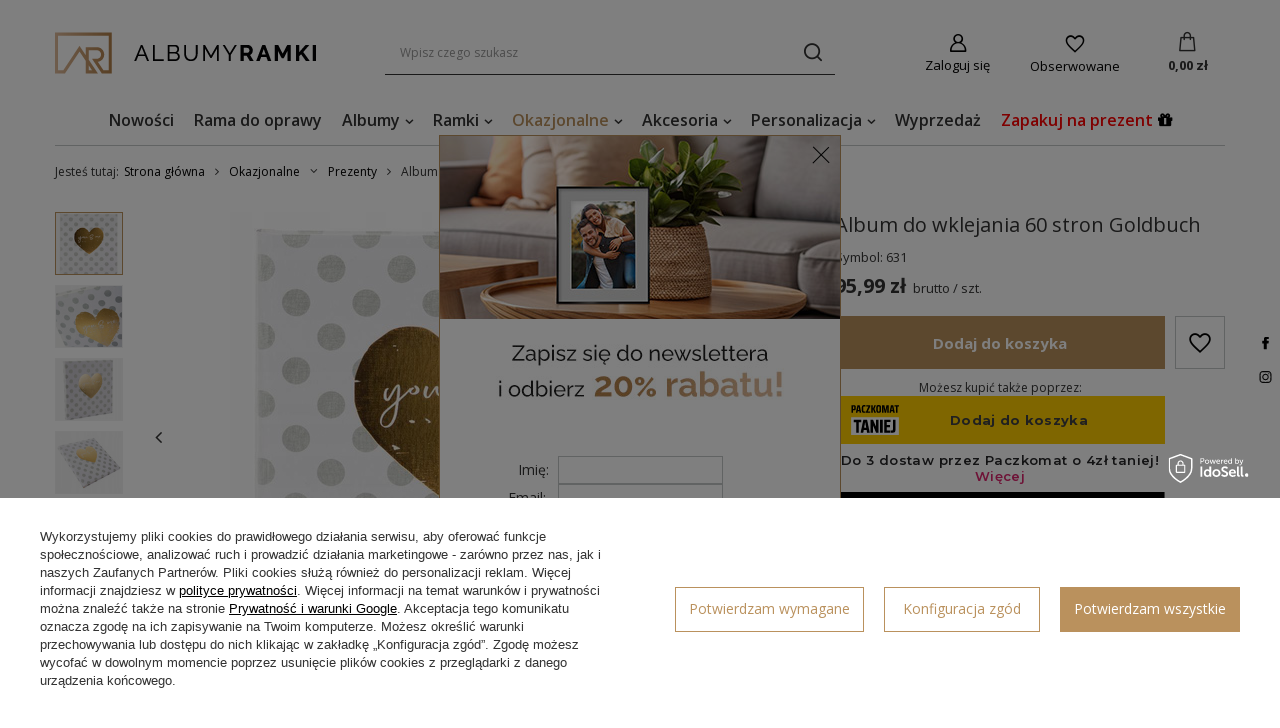

--- FILE ---
content_type: text/html; charset=utf-8
request_url: https://albumyramki.pl/product-pol-184-Album-do-wklejania-60-stron-Goldbuch.html
body_size: 43043
content:
<!DOCTYPE html>
<html lang="pl" class="--freeShipping --vat --gross " ><head><meta name='viewport' content='user-scalable=no, initial-scale = 1.0, maximum-scale = 1.0, width=device-width, viewport-fit=cover'/> <link rel="preload" crossorigin="anonymous" as="font" href="/gfx/standards/fontello.woff?v=2"><meta http-equiv="Content-Type" content="text/html; charset=utf-8"><meta http-equiv="X-UA-Compatible" content="IE=edge"><title>Album do wklejania 60 stron Goldbuch  - sklep internetowy AlbumyRamki.pl</title><meta name="keywords" content=""><meta name="description" content="Album do wklejania 60 stron Goldbuch   | Okazjonalne \ Prezenty Albumy \ Albumy do wklejania \ 30 kart / 60 stron Okazjonalne \ Rocznica Nowa oferta Goldbuch Promocyjne towary All Produkty Promocja -20% Promocja -15% Promocja -15% bez personalizacji -20% na albumy marki Goldbuch -20% na wszystko Walentynki"><link rel="icon" href="/gfx/pol/favicon.ico"><meta name="theme-color" content="#ba915d"><meta name="msapplication-navbutton-color" content="#ba915d"><meta name="apple-mobile-web-app-status-bar-style" content="#ba915d"><link rel="preload stylesheet" as="style" href="/gfx/pol/style.css.gzip?r=1766144967"><script>var app_shop={urls:{prefix:'data="/gfx/'.replace('data="', '')+'pol/',graphql:'/graphql/v1/'},vars:{priceType:'gross',priceTypeVat:true,productDeliveryTimeAndAvailabilityWithBasket:false,geoipCountryCode:'US',},txt:{priceTypeText:' brutto',},fn:{},fnrun:{},files:[],graphql:{}};const getCookieByName=(name)=>{const value=`; ${document.cookie}`;const parts = value.split(`; ${name}=`);if(parts.length === 2) return parts.pop().split(';').shift();return false;};if(getCookieByName('freeeshipping_clicked')){document.documentElement.classList.remove('--freeShipping');}if(getCookieByName('rabateCode_clicked')){document.documentElement.classList.remove('--rabateCode');}function hideClosedBars(){const closedBarsArray=JSON.parse(localStorage.getItem('closedBars'))||[];if(closedBarsArray.length){const styleElement=document.createElement('style');styleElement.textContent=`${closedBarsArray.map((el)=>`#${el}`).join(',')}{display:none !important;}`;document.head.appendChild(styleElement);}}hideClosedBars();</script><meta name="robots" content="index,follow"><meta name="rating" content="general"><meta name="Author" content="AlbumyRamki.pl na bazie IdoSell (www.idosell.com/shop).">
<!-- Begin LoginOptions html -->

<style>
#client_new_social .service_item[data-name="service_Apple"]:before, 
#cookie_login_social_more .service_item[data-name="service_Apple"]:before,
.oscop_contact .oscop_login__service[data-service="Apple"]:before {
    display: block;
    height: 2.6rem;
    content: url('/gfx/standards/apple.svg?r=1743165583');
}
.oscop_contact .oscop_login__service[data-service="Apple"]:before {
    height: auto;
    transform: scale(0.8);
}
#client_new_social .service_item[data-name="service_Apple"]:has(img.service_icon):before,
#cookie_login_social_more .service_item[data-name="service_Apple"]:has(img.service_icon):before,
.oscop_contact .oscop_login__service[data-service="Apple"]:has(img.service_icon):before {
    display: none;
}
</style>

<!-- End LoginOptions html -->

<!-- Open Graph -->
<meta property="og:type" content="website"><meta property="og:url" content="https://albumyramki.pl/product-pol-184-Album-do-wklejania-60-stron-Goldbuch.html
"><meta property="og:title" content="Album do wklejania 60 stron Goldbuch "><meta property="og:site_name" content="AlbumyRamki.pl"><meta property="og:locale" content="pl_PL"><meta property="og:image" content="https://albumyramki.pl/hpeciai/d31aec3944cf425031318b418f1b4ce8/pol_pl_Album-do-wklejania-60-stron-Goldbuch-184_1.jpg"><meta property="og:image:width" content="450"><meta property="og:image:height" content="450"><script >
window.dataLayer = window.dataLayer || [];
window.gtag = function gtag() {
dataLayer.push(arguments);
}
gtag('consent', 'default', {
'ad_storage': 'denied',
'analytics_storage': 'denied',
'ad_personalization': 'denied',
'ad_user_data': 'denied',
'wait_for_update': 500
});

gtag('set', 'ads_data_redaction', true);
</script><script id="iaiscript_1" data-requirements="W10=" data-ga4_sel="ga4script">
window.iaiscript_1 = `<${'script'}  class='google_consent_mode_update'>
gtag('consent', 'update', {
'ad_storage': 'denied',
'analytics_storage': 'denied',
'ad_personalization': 'denied',
'ad_user_data': 'denied'
});
</${'script'}>`;
</script>
<!-- End Open Graph -->

<link rel="canonical" href="https://albumyramki.pl/product-pol-184-Album-do-wklejania-60-stron-Goldbuch.html" />

                <!-- Global site tag (gtag.js) -->
                <script  async src="https://www.googletagmanager.com/gtag/js?id=G-4K1MNYZ8YM"></script>
                <script >
                    window.dataLayer = window.dataLayer || [];
                    window.gtag = function gtag(){dataLayer.push(arguments);}
                    gtag('js', new Date());
                    
                    gtag('config', 'G-4K1MNYZ8YM');

                </script>
                <link rel="stylesheet" type="text/css" href="/data/designs/63addc58eb8051.26745586_74/gfx/pol/custom.css.gzip?r=1766145004">
<!-- Begin additional html or js -->


<!--7|1|3| modified: 2023-10-23 09:34:56-->
<!-- Google Tag Manager -->
<script>(function(w,d,s,l,i){w[l]=w[l]||[];w[l].push({'gtm.start':
new Date().getTime(),event:'gtm.js'});var f=d.getElementsByTagName(s)[0],
j=d.createElement(s),dl=l!='dataLayer'?'&l='+l:'';j.async=true;j.src=
'https://www.googletagmanager.com/gtm.js?id='+i+dl;f.parentNode.insertBefore(j,f);
})(window,document,'script','dataLayer','GTM-K9F4DLW');</script>
<!-- End Google Tag Manager -->
<!--9|1|4| modified: 2021-02-19 08:43:49-->
<meta property="og:title" content="Album do wklejania 60 stron Goldbuch ">
<meta property="product:brand" content="AlbumyRamki">
<meta property="og:description" content="Albumy, Ramki, Antyramy">
<meta property="product:availability" content="in stock">
<meta property="product:condition" content="new">
<meta property="product:price:amount" content="95.99">
<meta property="product:price:currency" content="PLN">
<meta property="product:retailer_item_id" content="184">
<!--55|1|1| modified: 2025-07-30 15:20:15-->
<style>

.gift_wrap_option {
    display: flex;
    align-items: center;
    margin-bottom: 12px;
    margin-top: 2rem;
    font-weight: bold;
    border-bottom: 1px solid #e4e4e4;
    padding-bottom: 2rem;
    border-top: 1px solid #e4e4e4;
    padding-top: 2rem;
    line-height: 1.5;
    font-family: 'INPOST MONTSERRAT';
}

.gift_wrap_icon {
    margin-right: 8px;
    font-size: 2.4rem;
}

.gift_wrap_icon:before {
   content: "\f06b";
   color: #ba915d;
   font-family: 'FontAwesome';
}

</style>

<!-- End additional html or js -->
                <script>
                if (window.ApplePaySession && window.ApplePaySession.canMakePayments()) {
                    var applePayAvailabilityExpires = new Date();
                    applePayAvailabilityExpires.setTime(applePayAvailabilityExpires.getTime() + 2592000000); //30 days
                    document.cookie = 'applePayAvailability=yes; expires=' + applePayAvailabilityExpires.toUTCString() + '; path=/;secure;'
                    var scriptAppleJs = document.createElement('script');
                    scriptAppleJs.src = "/ajax/js/apple.js?v=3";
                    if (document.readyState === "interactive" || document.readyState === "complete") {
                          document.body.append(scriptAppleJs);
                    } else {
                        document.addEventListener("DOMContentLoaded", () => {
                            document.body.append(scriptAppleJs);
                        });  
                    }
                } else {
                    document.cookie = 'applePayAvailability=no; path=/;secure;'
                }
                </script>
                                <script>
                var listenerFn = function(event) {
                    if (event.origin !== "https://payment.idosell.com")
                        return;
                    
                    var isString = (typeof event.data === 'string' || event.data instanceof String);
                    if (!isString) return;
                    try {
                        var eventData = JSON.parse(event.data);
                    } catch (e) {
                        return;
                    }
                    if (!eventData) { return; }                                            
                    if (eventData.isError) { return; }
                    if (eventData.action != 'isReadyToPay') {return; }
                    
                    if (eventData.result.result && eventData.result.paymentMethodPresent) {
                        var googlePayAvailabilityExpires = new Date();
                        googlePayAvailabilityExpires.setTime(googlePayAvailabilityExpires.getTime() + 2592000000); //30 days
                        document.cookie = 'googlePayAvailability=yes; expires=' + googlePayAvailabilityExpires.toUTCString() + '; path=/;secure;'
                    } else {
                        document.cookie = 'googlePayAvailability=no; path=/;secure;'
                    }                                            
                }     
                if (!window.isAdded)
                {                                        
                    if (window.oldListener != null) {
                         window.removeEventListener('message', window.oldListener);
                    }                        
                    window.addEventListener('message', listenerFn);
                    window.oldListener = listenerFn;                                      
                       
                    const iframe = document.createElement('iframe');
                    iframe.src = "https://payment.idosell.com/assets/html/checkGooglePayAvailability.html?origin=https%3A%2F%2Falbumyramki.pl";
                    iframe.style.display = 'none';                                            

                    if (document.readyState === "interactive" || document.readyState === "complete") {
                          if (!window.isAdded) {
                              window.isAdded = true;
                              document.body.append(iframe);
                          }
                    } else {
                        document.addEventListener("DOMContentLoaded", () => {
                            if (!window.isAdded) {
                              window.isAdded = true;
                              document.body.append(iframe);
                          }
                        });  
                    }  
                }
                </script>
                <script>let paypalDate = new Date();
                    paypalDate.setTime(paypalDate.getTime() + 86400000);
                    document.cookie = 'payPalAvailability_PLN=-1; expires=' + paypalDate.getTime() + '; path=/; secure';
                </script><script src="/data/gzipFile/expressCheckout.js.gz"></script><script src="/inPost/inpostPayNew.js"></script><link rel="preload" as="image" href="https://static4.albumyramki.pl/hpeciai/f7bf9b2e494d055c458495efc2017e15/pol_pm_Album-do-wklejania-60-stron-Goldbuch-184_1.jpg"><style>
							#photos_slider[data-skeleton] .photos__link:before {
								padding-top: calc(450/450* 100%);
							}
							@media (min-width: 979px) {.photos__slider[data-skeleton] .photos__figure:not(.--nav):first-child .photos__link {
								max-height: 450px;
							}}
						</style></head><body>
<!-- Begin additional html or js -->


<!--8|1|3| modified: 2023-10-23 09:34:48-->
<!-- Google Tag Manager (noscript) -->
<noscript><iframe src="https://www.googletagmanager.com/ns.html?id=GTM-K9F4DLW"
height="0" width="0" style="display:none;visibility:hidden"></iframe></noscript>
<!-- End Google Tag Manager (noscript) -->

<!-- End additional html or js -->
<div id="container" class="projector_page container max-width-1200"><header class=" commercial_banner"><script class="ajaxLoad">app_shop.vars.vat_registered="true";app_shop.vars.currency_format="###,##0.00";app_shop.vars.currency_before_value=false;app_shop.vars.currency_space=true;app_shop.vars.symbol="zł";app_shop.vars.id="PLN";app_shop.vars.baseurl="http://albumyramki.pl/";app_shop.vars.sslurl="https://albumyramki.pl/";app_shop.vars.curr_url="%2Fproduct-pol-184-Album-do-wklejania-60-stron-Goldbuch.html";var currency_decimal_separator=',';var currency_grouping_separator=' ';app_shop.vars.blacklist_extension=["exe","com","swf","js","php"];app_shop.vars.blacklist_mime=["application/javascript","application/octet-stream","message/http","text/javascript","application/x-deb","application/x-javascript","application/x-shockwave-flash","application/x-msdownload"];app_shop.urls.contact="/contact-pol.html";</script><div id="viewType" style="display:none"></div><div id="freeShipping" class="freeShipping"><span class="freeShipping__info">Darmowa dostawa</span><strong class="freeShipping__val">
				od 
				199,00 zł</strong><a href="" class="freeShipping__close"></a></div><div id="logo" class="d-flex align-items-center"><a href="/main-pol.html" target="_self"><img src="/data/gfx/mask/pol/logo_1_big.png" alt="" width="261" height="64"></a></div><form action="https://albumyramki.pl/search.php" method="get" id="menu_search" class="menu_search"><a href="#showSearchForm" class="menu_search__mobile"></a><div class="menu_search__block"><div class="menu_search__item --input"><input class="menu_search__input" type="text" name="text" autocomplete="off" placeholder="Wpisz czego szukasz"><button class="menu_search__submit" type="submit"></button></div><div class="menu_search__item --results search_result"></div></div></form><div id="menu_settings" class="align-items-center justify-content-center justify-content-lg-end"><div id="menu_additional"><a class="account_link" href="https://albumyramki.pl/login.php">Zaloguj się</a><div class="shopping_list_top" data-empty="true"><a href="https://albumyramki.pl/pl/shoppinglist/" class="wishlist_link slt_link --empty">Obserwowane</a><div class="slt_lists"><ul class="slt_lists__nav"><li class="slt_lists__nav_item" data-list_skeleton="true" data-list_id="true" data-shared="true"><a class="slt_lists__nav_link" data-list_href="true"><span class="slt_lists__nav_name" data-list_name="true"></span><span class="slt_lists__count" data-list_count="true">0</span></a></li><li class="slt_lists__nav_item --empty"><a class="slt_lists__nav_link --empty" href="https://albumyramki.pl/pl/shoppinglist/"><span class="slt_lists__nav_name" data-list_name="true">Obserwowane</span><span class="slt_lists__count" data-list_count="true">0</span></a></li></ul></div></div></div></div><div class="shopping_list_top_mobile" data-empty="true"><a href="https://albumyramki.pl/pl/shoppinglist/" class="sltm_link --empty"></a></div><div id="menu_basket" class="topBasket --skeleton"><a class="topBasket__sub" href="/basketedit.php"><span class="badge badge-info"></span><strong class="topBasket__price">0,00 zł</strong></a><div class="topBasket__details --products" style="display: none;"><div class="topBasket__block --labels"><label class="topBasket__item --name">Produkt</label><label class="topBasket__item --sum">Ilość</label><label class="topBasket__item --prices">Cena</label></div><div class="topBasket__block --products"></div><div class="topBasket__block --oneclick topBasket_oneclick" data-lang="pol"><div class="topBasket_oneclick__label"><span class="topBasket_oneclick__text --fast">Szybkie zakupy <strong>1-Click</strong></span><span class="topBasket_oneclick__text --registration"> (bez rejestracji)</span></div><div class="topBasket_oneclick__items"><span class="topBasket_oneclick__item --googlePay" title="Google Pay"><img class="topBasket_oneclick__icon" src="/panel/gfx/payment_forms/237.png" alt="Google Pay"></span></div></div></div><div class="topBasket__details --shipping" style="display: none;"><span class="topBasket__name">Koszt dostawy od</span><span id="shipppingCost"></span></div><script>
						app_shop.vars.cache_html = true;
					</script></div><nav id="menu_categories"><button type="button" class="navbar-toggler"><i class="icon-reorder"></i></button><div class="navbar-collapse" id="menu_navbar"><ul class="navbar-nav mx-md-n2"><li class="nav-item"><a  href="/pl/newproducts/nowosc.html" target="_self" title="Nowości" class="nav-link" >Nowości</a></li><li class="nav-item"><a  href="/pol_m_Rama-do-oprawy-1260.html" target="_self" title="Rama do oprawy" class="nav-link" >Rama do oprawy</a></li><li class="nav-item"><a  href="/pol_m_Albumy-164.html" target="_self" title="Albumy" class="nav-link" >Albumy</a><ul class="navbar-subnav"><li class="nav-item"><a  href="/pol_m_Albumy_Albumy-wsuwane-159.html" target="_self" title="Albumy wsuwane" class="nav-link" >Albumy wsuwane</a><ul class="navbar-subsubnav"><li class="nav-item"><a  href="/pol_m_Albumy_Albumy-wsuwane_Do-50-zdjec-573.html" target="_self" title="Do 50 zdjęć" class="nav-link" >Do 50 zdjęć</a></li><li class="nav-item"><a  href="/pol_m_Albumy_Albumy-wsuwane_Do-100-zdjec-235.html" target="_self" title="Do 100 zdjęć" class="nav-link" >Do 100 zdjęć</a></li><li class="nav-item"><a  href="/pol_m_Albumy_Albumy-wsuwane_Do-200-zdjec-236.html" target="_self" title="Do 200 zdjęć" class="nav-link" >Do 200 zdjęć</a></li><li class="nav-item"><a  href="/pol_m_Albumy_Albumy-wsuwane_Do-300-zdjec-237.html" target="_self" title="Do 300 zdjęć" class="nav-link" >Do 300 zdjęć</a></li><li class="nav-item"><a  href="/pol_m_Albumy_Albumy-wsuwane_Do-400-zdjec-238.html" target="_self" title="Do 400 zdjęć" class="nav-link" >Do 400 zdjęć</a></li><li class="nav-item"><a  href="/pol_m_Albumy_Albumy-wsuwane_Do-500-zdjec-239.html" target="_self" title="Do 500 zdjęć" class="nav-link" >Do 500 zdjęć</a></li><li class="nav-item"><a  href="/pol_m_Albumy_Albumy-wsuwane_Do-600-zdjec-240.html" target="_self" title="Do 600 zdjęć" class="nav-link" >Do 600 zdjęć</a></li><li class="nav-item"><a  href="/pol_m_Albumy_Albumy-wsuwane_Do-800-zdjec-1168.html" target="_self" title="Do 800 zdjęć" class="nav-link" >Do 800 zdjęć</a></li><li class="nav-item"><a  href="/pol_m_Albumy_Albumy-wsuwane_Do-1000-zdjec-1278.html" target="_self" title="Do 1000 zdjęć" class="nav-link" >Do 1000 zdjęć</a></li><li class="nav-item --all"><a class="nav-link" href="/pol_m_Albumy_Albumy-wsuwane-159.html">+ Zobacz wszystkie</a></li></ul></li><li class="nav-item"><a  href="/pol_m_Albumy_Albumy-do-wklejania-153.html" target="_self" title="Albumy do wklejania" class="nav-link" >Albumy do wklejania</a><ul class="navbar-subsubnav"><li class="nav-item"><a  href="/pol_m_Albumy_Albumy-do-wklejania_5-kart-10-stron-241.html" target="_self" title="5 kart / 10 stron" class="nav-link" >5 kart / 10 stron</a></li><li class="nav-item"><a  href="/pol_m_Albumy_Albumy-do-wklejania_10-kart-20-stron-242.html" target="_self" title="10 kart / 20 stron" class="nav-link" >10 kart / 20 stron</a></li><li class="nav-item"><a  href="/pol_m_Albumy_Albumy-do-wklejania_15-kart-30-stron-571.html" target="_self" title="15 kart / 30 stron" class="nav-link" >15 kart / 30 stron</a></li><li class="nav-item"><a  href="/pol_m_Albumy_Albumy-do-wklejania_20-kart-40-stron-243.html" target="_self" title="20 kart / 40 stron" class="nav-link" >20 kart / 40 stron</a></li><li class="nav-item"><a  href="/pol_m_Albumy_Albumy-do-wklejania_25-kart-50-stron-244.html" target="_self" title="25 kart / 50 stron" class="nav-link" >25 kart / 50 stron</a></li><li class="nav-item"><a  href="/pol_m_Albumy_Albumy-do-wklejania_30-kart-60-stron-245.html" target="_self" title="30 kart / 60 stron" class="nav-link" >30 kart / 60 stron</a></li><li class="nav-item"><a  href="/pol_m_Albumy_Albumy-do-wklejania_50-kart-100-stron-247.html" target="_self" title="50 kart / 100 stron" class="nav-link" >50 kart / 100 stron</a></li><li class="nav-item"><a  href="/pol_m_Albumy_Albumy-do-wklejania_60-kart-120-stron-248.html" target="_self" title="60 kart / 120 stron" class="nav-link" >60 kart / 120 stron</a></li><li class="nav-item --all"><a class="nav-link" href="/pol_m_Albumy_Albumy-do-wklejania-153.html">+ Zobacz wszystkie</a></li></ul></li><li class="nav-item"><a  href="/pol_m_Albumy_Albumy-slubne-152.html" target="_self" title="Albumy ślubne" class="nav-link" >Albumy ślubne</a><ul class="navbar-subsubnav"><li class="nav-item"><a  href="/pol_m_Albumy_Albumy-slubne_Do-20-kart-40-stron-227.html" target="_self" title="Do 20 kart / 40 stron" class="nav-link" >Do 20 kart / 40 stron</a></li><li class="nav-item"><a  href="/pol_m_Albumy_Albumy-slubne_20-kart-40-stron-228.html" target="_self" title="20 kart / 40 stron" class="nav-link" >20 kart / 40 stron</a></li><li class="nav-item"><a  href="/pol_m_Albumy_Albumy-slubne_30-kart-60-stron-230.html" target="_self" title="30 kart / 60 stron" class="nav-link" >30 kart / 60 stron</a></li><li class="nav-item"><a  href="/pol_m_Albumy_Albumy-slubne_50-kart-100-stron-233.html" target="_self" title="50 kart / 100 stron" class="nav-link" >50 kart / 100 stron</a></li><li class="nav-item"><a  href="/pol_m_Albumy_Albumy-slubne_Tradycyjne-578.html" target="_self" title="Tradycyjne" class="nav-link" >Tradycyjne</a></li><li class="nav-item"><a  href="/pol_m_Albumy_Albumy-slubne_Kieszeniowe-579.html" target="_self" title="Kieszeniowe" class="nav-link" >Kieszeniowe</a></li><li class="nav-item --all"><a class="nav-link" href="/pol_m_Albumy_Albumy-slubne-152.html">+ Zobacz wszystkie</a></li></ul></li><li class="nav-item"><a  href="/pol_m_Albumy_Albumy-dzieciece-154.html" target="_self" title="Albumy dziecięce" class="nav-link" >Albumy dziecięce</a><ul class="navbar-subsubnav"><li class="nav-item"><a  href="/pol_m_Albumy_Albumy-dzieciece_Tradycyjne-222.html" target="_self" title="Tradycyjne" class="nav-link" >Tradycyjne</a></li><li class="nav-item"><a  href="/pol_m_Albumy_Albumy-dzieciece_Kieszeniowe-223.html" target="_self" title="Kieszeniowe" class="nav-link" >Kieszeniowe</a></li><li class="nav-item"><a  href="/pol_m_Albumy_Albumy-dzieciece_Prezenty-226.html" target="_self" title="Prezenty" class="nav-link" >Prezenty</a></li><li class="nav-item --all"><a class="nav-link" href="/pol_m_Albumy_Albumy-dzieciece-154.html">+ Zobacz wszystkie</a></li></ul></li><li class="nav-item"><a  href="/pol_m_Albumy_Albumy-ekskluzywne-162.html" target="_self" title="Albumy ekskluzywne" class="nav-link" >Albumy ekskluzywne</a><ul class="navbar-subsubnav"><li class="nav-item"><a  href="/pol_m_Albumy_Albumy-ekskluzywne_Ekoskora-219.html" target="_self" title="Ekoskóra" class="nav-link" >Ekoskóra</a></li><li class="nav-item"><a  href="/pol_m_Albumy_Albumy-ekskluzywne_Okladka-drewniana-221.html" target="_self" title="Okładka drewniana" class="nav-link" >Okładka drewniana</a></li><li class="nav-item --all"><a class="nav-link" href="/pol_m_Albumy_Albumy-ekskluzywne-162.html">+ Zobacz wszystkie</a></li></ul></li><li class="nav-item"><a  href="/pol_m_Albumy_Albumy-na-narodziny-dziecka-295.html" target="_self" title="Albumy na narodziny dziecka" class="nav-link" >Albumy na narodziny dziecka</a></li><li class="nav-item"><a  href="/pol_m_Albumy_Albumy-komunijne-286.html" target="_self" title="Albumy komunijne" class="nav-link" >Albumy komunijne</a></li><li class="nav-item --all empty"><a class="nav-link" href="/pol_m_Albumy-164.html">+ Zobacz wszystkie</a></li></ul></li><li class="nav-item"><a  href="/pol_m_Ramki-156.html" target="_self" title="Ramki" class="nav-link" >Ramki</a><ul class="navbar-subnav"><li class="nav-item"><a  href="/pol_m_Ramki_Antyramy-158.html" target="_self" title="Antyramy" class="nav-link" >Antyramy</a><ul class="navbar-subsubnav"><li class="nav-item"><a  href="/pol_m_Ramki_Antyramy_Szklo-168.html" target="_self" title="Szkło" class="nav-link" >Szkło</a></li><li class="nav-item"><a  href="/pol_m_Ramki_Antyramy_Plexi-169.html" target="_self" title="Plexi" class="nav-link" >Plexi</a></li><li class="nav-item --all"><a class="nav-link" href="/pol_m_Ramki_Antyramy-158.html">+ Zobacz wszystkie</a></li></ul></li><li class="nav-item"><a  href="/pol_m_Ramki_Metalowe-280.html" target="_self" title="Metalowe" class="nav-link" >Metalowe</a><ul class="navbar-subsubnav"><li class="nav-item"><a  href="/pol_m_Ramki_Metalowe_5-5-1100.html" target="_self" title="5*5" class="nav-link" >5*5</a></li><li class="nav-item"><a  href="/pol_m_Ramki_Metalowe_7-10-1114.html" target="_self" title="7*10" class="nav-link" >7*10</a></li><li class="nav-item"><a  href="/pol_m_Ramki_Metalowe_8-12-1208.html" target="_self" title="8*12" class="nav-link" >8*12</a></li><li class="nav-item"><a  href="/pol_m_Ramki_Metalowe_10-15-340.html" target="_self" title="10*15" class="nav-link" >10*15</a></li><li class="nav-item"><a  href="/pol_m_Ramki_Metalowe_13-18-341.html" target="_self" title="13*18" class="nav-link" >13*18</a></li><li class="nav-item"><a  href="/pol_m_Ramki_Metalowe_15-20-342.html" target="_self" title="15*20" class="nav-link" >15*20</a></li><li class="nav-item"><a  href="/pol_m_Ramki_Metalowe_15-21-343.html" target="_self" title="15*21" class="nav-link" >15*21</a></li><li class="nav-item"><a  href="/pol_m_Ramki_Metalowe_21-29-7-347.html" target="_self" title="21*29,7" class="nav-link" >21*29,7</a></li><li class="nav-item"><a  href="/pol_m_Ramki_Metalowe_20-25-348.html" target="_self" title="20*25" class="nav-link" >20*25</a></li><li class="nav-item"><a  href="/pol_m_Ramki_Metalowe_30-40-349.html" target="_self" title="30*40" class="nav-link" >30*40</a></li><li class="nav-item"><a  href="/pol_m_Ramki_Metalowe_40-40-1304.html" target="_self" title="40*40" class="nav-link" >40*40</a></li><li class="nav-item"><a  href="/pol_m_Ramki_Metalowe_40-50-351.html" target="_self" title="40*50" class="nav-link" >40*50</a></li><li class="nav-item"><a  href="/pol_m_Ramki_Metalowe_40-60-352.html" target="_self" title="40*60" class="nav-link" >40*60</a></li><li class="nav-item"><a  href="/pol_m_Ramki_Metalowe_50-70-354.html" target="_self" title="50*70" class="nav-link" >50*70</a></li><li class="nav-item"><a  href="/pol_m_Ramki_Metalowe_Inne-rozmiary-545.html" target="_self" title="Inne rozmiary" class="nav-link" >Inne rozmiary</a></li><li class="nav-item --all"><a class="nav-link" href="/pol_m_Ramki_Metalowe-280.html">+ Zobacz wszystkie</a></li></ul></li><li class="nav-item"><a  href="/pol_m_Ramki_Drewniane-359.html" target="_self" title="Drewniane" class="nav-link" >Drewniane</a><ul class="navbar-subsubnav"><li class="nav-item"><a  href="/pol_m_Ramki_Drewniane_9-13-361.html" target="_self" title="9*13" class="nav-link" >9*13</a></li><li class="nav-item"><a  href="/pol_m_Ramki_Drewniane_10-10-1235.html" target="_self" title="10*10" class="nav-link" >10*10</a></li><li class="nav-item"><a  href="/pol_m_Ramki_Drewniane_10-15-362.html" target="_self" title="10*15" class="nav-link" >10*15</a></li><li class="nav-item"><a  href="/pol_m_Ramki_Drewniane_13-18-363.html" target="_self" title="13*18" class="nav-link" >13*18</a></li><li class="nav-item"><a  href="/pol_m_Ramki_Drewniane_15-15-1236.html" target="_self" title="15*15" class="nav-link" >15*15</a></li><li class="nav-item"><a  href="/pol_m_Ramki_Drewniane_15-20-364.html" target="_self" title="15*20" class="nav-link" >15*20</a></li><li class="nav-item"><a  href="/pol_m_Ramki_Drewniane_15-21-365.html" target="_self" title="15*21" class="nav-link" >15*21</a></li><li class="nav-item"><a  href="/pol_m_Ramki_Drewniane_15-23-366.html" target="_self" title="15*23" class="nav-link" >15*23</a></li><li class="nav-item"><a  href="/pol_m_Ramki_Drewniane_18-24-367.html" target="_self" title="18*24" class="nav-link" >18*24</a></li><li class="nav-item"><a  href="/pol_m_Ramki_Drewniane_20-20-1087.html" target="_self" title="20*20" class="nav-link" >20*20</a></li><li class="nav-item"><a  href="/pol_m_Ramki_Drewniane_20-30-368.html" target="_self" title="20*30" class="nav-link" >20*30</a></li><li class="nav-item"><a  href="/pol_m_Ramki_Drewniane_21-29-7-369.html" target="_self" title="21*29,7" class="nav-link" >21*29,7</a></li><li class="nav-item"><a  href="/pol_m_Ramki_Drewniane_20-25-370.html" target="_self" title="20*25" class="nav-link" >20*25</a></li><li class="nav-item"><a  href="/pol_m_Ramki_Drewniane_24-30-1049.html" target="_self" title="24*30" class="nav-link" >24*30</a></li><li class="nav-item"><a  href="/pol_m_Ramki_Drewniane_25-25-1240.html" target="_self" title="25*25" class="nav-link" >25*25</a></li><li class="nav-item"><a  href="/pol_m_Ramki_Drewniane_25-35-1276.html" target="_self" title="25*35" class="nav-link" >25*35</a></li><li class="nav-item"><a  href="/pol_m_Ramki_Drewniane_25-38-1284.html" target="_self" title="25*38" class="nav-link" >25*38</a></li><li class="nav-item"><a  href="/pol_m_Ramki_Drewniane_29-7-42-1272.html" target="_self" title="29,7*42" class="nav-link" >29,7*42</a></li><li class="nav-item"><a  href="/pol_m_Ramki_Drewniane_30-30-1243.html" target="_self" title="30*30" class="nav-link" >30*30</a></li><li class="nav-item"><a  href="/pol_m_Ramki_Drewniane_30-40-371.html" target="_self" title="30*40" class="nav-link" >30*40</a></li><li class="nav-item"><a  href="/pol_m_Ramki_Drewniane_30-45-372.html" target="_self" title="30*45" class="nav-link" >30*45</a></li><li class="nav-item"><a  href="/pol_m_Ramki_Drewniane_40-40-1245.html" target="_self" title="40*40" class="nav-link" >40*40</a></li><li class="nav-item"><a  href="/pol_m_Ramki_Drewniane_40-50-373.html" target="_self" title="40*50" class="nav-link" >40*50</a></li><li class="nav-item"><a  href="/pol_m_Ramki_Drewniane_40-60-374.html" target="_self" title="40*60" class="nav-link" >40*60</a></li><li class="nav-item"><a  href="/pol_m_Ramki_Drewniane_50-50-1256.html" target="_self" title="50*50" class="nav-link" >50*50</a></li><li class="nav-item --all"><a class="nav-link" href="/pol_m_Ramki_Drewniane-359.html">+ Zobacz wszystkie</a></li></ul></li><li class="nav-item"><a  href="/pol_m_Ramki_Aluramy-381.html" target="_self" title="Aluramy" class="nav-link" >Aluramy</a><ul class="navbar-subsubnav"><li class="nav-item"><a  href="/pol_m_Ramki_Aluramy_15-21-387.html" target="_self" title="15*21" class="nav-link" >15*21</a></li><li class="nav-item"><a  href="/pol_m_Ramki_Aluramy_21-29-7-391.html" target="_self" title="21*29,7" class="nav-link" >21*29,7</a></li><li class="nav-item"><a  href="/pol_m_Ramki_Aluramy_30-40-393.html" target="_self" title="30*40" class="nav-link" >30*40</a></li><li class="nav-item"><a  href="/pol_m_Ramki_Aluramy_40-50-395.html" target="_self" title="40*50" class="nav-link" >40*50</a></li><li class="nav-item --all"><a class="nav-link" href="/pol_m_Ramki_Aluramy-381.html">+ Zobacz wszystkie</a></li></ul></li><li class="nav-item"><a  href="/pol_m_Ramki_Z-tworzywa-403.html" target="_self" title="Z tworzywa" class="nav-link" >Z tworzywa</a><ul class="navbar-subsubnav"><li class="nav-item"><a  href="/pol_m_Ramki_Z-tworzywa_7-10-1228.html" target="_self" title="7*10" class="nav-link" >7*10</a></li><li class="nav-item"><a  href="/pol_m_Ramki_Z-tworzywa_8-10-1230.html" target="_self" title="8*10" class="nav-link" >8*10</a></li><li class="nav-item"><a  href="/pol_m_Ramki_Z-tworzywa_9-9-1094.html" target="_self" title="9*9" class="nav-link" >9*9</a></li><li class="nav-item"><a  href="/pol_m_Ramki_Z-tworzywa_9-13-405.html" target="_self" title="9*13" class="nav-link" >9*13</a></li><li class="nav-item"><a  href="/pol_m_Ramki_Z-tworzywa_10-10-1055.html" target="_self" title="10*10" class="nav-link" >10*10</a></li><li class="nav-item"><a  href="/pol_m_Ramki_Z-tworzywa_10-15-406.html" target="_self" title="10*15" class="nav-link" >10*15</a></li><li class="nav-item"><a  href="/pol_m_Ramki_Z-tworzywa_13-18-407.html" target="_self" title="13*18" class="nav-link" >13*18</a></li><li class="nav-item"><a  href="/pol_m_Ramki_Z-tworzywa_15-15-572.html" target="_self" title="15*15" class="nav-link" >15*15</a></li><li class="nav-item"><a  href="/pol_m_Ramki_Z-tworzywa_15-20-408.html" target="_self" title="15*20" class="nav-link" >15*20</a></li><li class="nav-item"><a  href="/pol_m_Ramki_Z-tworzywa_15-21-409.html" target="_self" title="15*21" class="nav-link" >15*21</a></li><li class="nav-item"><a  href="/pol_m_Ramki_Z-tworzywa_15-23-410.html" target="_self" title="15*23" class="nav-link" >15*23</a></li><li class="nav-item"><a  href="/pol_m_Ramki_Z-tworzywa_18-24-411.html" target="_self" title="18*24" class="nav-link" >18*24</a></li><li class="nav-item"><a  href="/pol_m_Ramki_Z-tworzywa_20-20-1053.html" target="_self" title="20*20" class="nav-link" >20*20</a></li><li class="nav-item"><a  href="/pol_m_Ramki_Z-tworzywa_20-30-412.html" target="_self" title="20*30" class="nav-link" >20*30</a></li><li class="nav-item"><a  href="/pol_m_Ramki_Z-tworzywa_21-29-7-413.html" target="_self" title="21*29,7" class="nav-link" >21*29,7</a></li><li class="nav-item"><a  href="/pol_m_Ramki_Z-tworzywa_20-25-414.html" target="_self" title="20*25" class="nav-link" >20*25</a></li><li class="nav-item"><a  href="/pol_m_Ramki_Z-tworzywa_24-30-1293.html" target="_self" title="24*30" class="nav-link" >24*30</a></li><li class="nav-item"><a  href="/pol_m_Ramki_Z-tworzywa_25-25-1054.html" target="_self" title="25*25" class="nav-link" >25*25</a></li><li class="nav-item"><a  href="/pol_m_Ramki_Z-tworzywa_25-35-1214.html" target="_self" title="25*35" class="nav-link" >25*35</a></li><li class="nav-item"><a  href="/pol_m_Ramki_Z-tworzywa_25-38-1111.html" target="_self" title="25*38" class="nav-link" >25*38</a></li><li class="nav-item"><a  href="/pol_m_Ramki_Z-tworzywa_29-7-42-1170.html" target="_self" title="29,7*42" class="nav-link" >29,7*42</a></li><li class="nav-item"><a  href="/pol_m_Ramki_Z-tworzywa_30-30-575.html" target="_self" title="30*30" class="nav-link" >30*30</a></li><li class="nav-item"><a  href="/pol_m_Ramki_Z-tworzywa_30-40-415.html" target="_self" title="30*40" class="nav-link" >30*40</a></li><li class="nav-item"><a  href="/pol_m_Ramki_Z-tworzywa_30-45-416.html" target="_self" title="30*45" class="nav-link" >30*45</a></li><li class="nav-item"><a  href="/pol_m_Ramki_Z-tworzywa_40-40-1286.html" target="_self" title="40*40" class="nav-link" >40*40</a></li><li class="nav-item"><a  href="/pol_m_Ramki_Z-tworzywa_40-50-417.html" target="_self" title="40*50" class="nav-link" >40*50</a></li><li class="nav-item"><a  href="/pol_m_Ramki_Z-tworzywa_40-60-418.html" target="_self" title="40*60" class="nav-link" >40*60</a></li><li class="nav-item"><a  href="/pol_m_Ramki_Z-tworzywa_50-60-419.html" target="_self" title="50*60" class="nav-link" >50*60</a></li><li class="nav-item"><a  href="/pol_m_Ramki_Z-tworzywa_50-70-420.html" target="_self" title="50*70" class="nav-link" >50*70</a></li><li class="nav-item"><a  href="/pol_m_Ramki_Z-tworzywa_60-80-421.html" target="_self" title="60*80" class="nav-link" >60*80</a></li><li class="nav-item"><a  href="/pol_m_Ramki_Z-tworzywa_61-91-5-422.html" target="_self" title="61*91,5" class="nav-link" >61*91,5</a></li><li class="nav-item"><a  href="/pol_m_Ramki_Z-tworzywa_Inne-rozmiary-542.html" target="_self" title="Inne rozmiary" class="nav-link" >Inne rozmiary</a></li><li class="nav-item --all"><a class="nav-link" href="/pol_m_Ramki_Z-tworzywa-403.html">+ Zobacz wszystkie</a></li></ul></li><li class="nav-item"><a  href="/pol_m_Ramki_Szklane-1088.html" target="_self" title="Szklane" class="nav-link" >Szklane</a><ul class="navbar-subsubnav"><li class="nav-item"><a  href="/pol_m_Ramki_Szklane_10x15-1089.html" target="_self" title="10x15" class="nav-link" >10x15</a></li><li class="nav-item"><a  href="/pol_m_Ramki_Szklane_13x18-1090.html" target="_self" title="13x18" class="nav-link" >13x18</a></li></ul></li><li class="nav-item"><a  href="/pol_m_Ramki_Z-Passe-Partout-447.html" target="_self" title="Z Passe-Partout" class="nav-link" >Z Passe-Partout</a><ul class="navbar-subsubnav"><li class="nav-item"><a  href="/pol_m_Ramki_Z-Passe-Partout_9-13-449.html" target="_self" title="9*13" class="nav-link" >9*13</a></li><li class="nav-item"><a  href="/pol_m_Ramki_Z-Passe-Partout_10-15-450.html" target="_self" title="10*15" class="nav-link" >10*15</a></li><li class="nav-item"><a  href="/pol_m_Ramki_Z-Passe-Partout_13-18-451.html" target="_self" title="13*18" class="nav-link" >13*18</a></li><li class="nav-item"><a  href="/pol_m_Ramki_Z-Passe-Partout_15-15-1119.html" target="_self" title="15*15" class="nav-link" >15*15</a></li><li class="nav-item"><a  href="/pol_m_Ramki_Z-Passe-Partout_15-20-452.html" target="_self" title="15*20" class="nav-link" >15*20</a></li><li class="nav-item"><a  href="/pol_m_Ramki_Z-Passe-Partout_20-30-456.html" target="_self" title="20*30" class="nav-link" >20*30</a></li><li class="nav-item"><a  href="/pol_m_Ramki_Z-Passe-Partout_20-28-1205.html" target="_self" title="20*28" class="nav-link" >20*28</a></li><li class="nav-item --all"><a class="nav-link" href="/pol_m_Ramki_Z-Passe-Partout-447.html">+ Zobacz wszystkie</a></li></ul></li><li class="nav-item"><a  href="/pol_m_Ramki_Slubne-425.html" target="_self" title="Ślubne" class="nav-link" >Ślubne</a><ul class="navbar-subsubnav"><li class="nav-item"><a  href="/pol_m_Ramki_Slubne_10-10-1106.html" target="_self" title="10*10" class="nav-link" >10*10</a></li><li class="nav-item"><a  href="/pol_m_Ramki_Slubne_10-15-428.html" target="_self" title="10*15" class="nav-link" >10*15</a></li><li class="nav-item"><a  href="/pol_m_Ramki_Slubne_13-18-429.html" target="_self" title="13*18" class="nav-link" >13*18</a></li><li class="nav-item"><a  href="/pol_m_Ramki_Slubne_15-20-430.html" target="_self" title="15*20" class="nav-link" >15*20</a></li><li class="nav-item"><a  href="/pol_m_Ramki_Slubne_20-30-434.html" target="_self" title="20*30" class="nav-link" >20*30</a></li><li class="nav-item"><a  href="/pol_m_Ramki_Slubne_30-40-437.html" target="_self" title="30*40" class="nav-link" >30*40</a></li><li class="nav-item"><a  href="/pol_m_Ramki_Slubne_40-50-439.html" target="_self" title="40*50" class="nav-link" >40*50</a></li><li class="nav-item"><a  href="/pol_m_Ramki_Slubne_40-60-440.html" target="_self" title="40*60" class="nav-link" >40*60</a></li><li class="nav-item --all"><a class="nav-link" href="/pol_m_Ramki_Slubne-425.html">+ Zobacz wszystkie</a></li></ul></li><li class="nav-item"><a  href="/pol_m_Ramki_Komunijne-469.html" target="_self" title="Komunijne" class="nav-link" >Komunijne</a><ul class="navbar-subsubnav"><li class="nav-item"><a  href="/pol_m_Ramki_Komunijne_10-15-472.html" target="_self" title="10*15" class="nav-link" >10*15</a></li><li class="nav-item"><a  href="/pol_m_Ramki_Komunijne_13-18-473.html" target="_self" title="13*18" class="nav-link" >13*18</a></li><li class="nav-item"><a  href="/pol_m_Ramki_Komunijne_15-20-474.html" target="_self" title="15*20" class="nav-link" >15*20</a></li><li class="nav-item"><a  href="/pol_m_Ramki_Komunijne_15-21-475.html" target="_self" title="15*21" class="nav-link" >15*21</a></li><li class="nav-item"><a  href="/pol_m_Ramki_Komunijne_15-23-476.html" target="_self" title="15*23" class="nav-link" >15*23</a></li><li class="nav-item"><a  href="/pol_m_Ramki_Komunijne_18-24-477.html" target="_self" title="18*24" class="nav-link" >18*24</a></li><li class="nav-item"><a  href="/pol_m_Ramki_Komunijne_20-30-478.html" target="_self" title="20*30" class="nav-link" >20*30</a></li><li class="nav-item"><a  href="/pol_m_Ramki_Komunijne_21-29-7-479.html" target="_self" title="21*29,7" class="nav-link" >21*29,7</a></li><li class="nav-item"><a  href="/pol_m_Ramki_Komunijne_20-25-480.html" target="_self" title="20*25" class="nav-link" >20*25</a></li><li class="nav-item"><a  href="/pol_m_Ramki_Komunijne_30-40-481.html" target="_self" title="30*40" class="nav-link" >30*40</a></li><li class="nav-item"><a  href="/pol_m_Ramki_Komunijne_30-45-482.html" target="_self" title="30*45" class="nav-link" >30*45</a></li><li class="nav-item"><a  href="/pol_m_Ramki_Komunijne_40-50-483.html" target="_self" title="40*50" class="nav-link" >40*50</a></li><li class="nav-item --all"><a class="nav-link" href="/pol_m_Ramki_Komunijne-469.html">+ Zobacz wszystkie</a></li></ul></li><li class="nav-item"><a  href="/pol_m_Ramki_Dzieciece-491.html" target="_self" title="Dziecięce" class="nav-link" >Dziecięce</a><ul class="navbar-subsubnav"><li class="nav-item"><a  href="/pol_m_Ramki_Dzieciece_5-5-1101.html" target="_self" title="5*5" class="nav-link" >5*5</a></li><li class="nav-item"><a  href="/pol_m_Ramki_Dzieciece_8-12-1209.html" target="_self" title="8*12" class="nav-link" >8*12</a></li><li class="nav-item"><a  href="/pol_m_Ramki_Dzieciece_9-13-493.html" target="_self" title="9*13" class="nav-link" >9*13</a></li><li class="nav-item"><a  href="/pol_m_Ramki_Dzieciece_10-15-494.html" target="_self" title="10*15" class="nav-link" >10*15</a></li><li class="nav-item"><a  href="/pol_m_Ramki_Dzieciece_13-18-495.html" target="_self" title="13*18" class="nav-link" >13*18</a></li><li class="nav-item"><a  href="/pol_m_Ramki_Dzieciece_15-21-497.html" target="_self" title="15*21" class="nav-link" >15*21</a></li><li class="nav-item"><a  href="/pol_m_Ramki_Dzieciece_15-23-498.html" target="_self" title="15*23" class="nav-link" >15*23</a></li><li class="nav-item"><a  href="/pol_m_Ramki_Dzieciece_21-29-7-501.html" target="_self" title="21*29,7" class="nav-link" >21*29,7</a></li><li class="nav-item"><a  href="/pol_m_Ramki_Dzieciece_30-40-503.html" target="_self" title="30*40" class="nav-link" >30*40</a></li><li class="nav-item"><a  href="/pol_m_Ramki_Dzieciece_Inne-rozmiary-538.html" target="_self" title="Inne rozmiary" class="nav-link" >Inne rozmiary</a></li><li class="nav-item --all"><a class="nav-link" href="/pol_m_Ramki_Dzieciece-491.html">+ Zobacz wszystkie</a></li></ul></li><li class="nav-item"><a  href="/pol_m_Ramki_Multirama-513.html" target="_self" title="Multirama" class="nav-link" >Multirama</a><ul class="navbar-subsubnav"><li class="nav-item"><a  href="/pol_m_Ramki_Multirama_3-zdjecia-1028.html" target="_self" title="3 zdjęcia" class="nav-link" >3 zdjęcia</a></li><li class="nav-item"><a  href="/pol_m_Ramki_Multirama_4-zdjecia-1029.html" target="_self" title="4 zdjęcia" class="nav-link" >4 zdjęcia</a></li><li class="nav-item"><a  href="/pol_m_Ramki_Multirama_5-zdjec-1030.html" target="_self" title="5 zdjęć" class="nav-link" >5 zdjęć</a></li><li class="nav-item"><a  href="/pol_m_Ramki_Multirama_6-zdjec-1031.html" target="_self" title="6 zdjęć" class="nav-link" >6 zdjęć</a></li><li class="nav-item"><a  href="/pol_m_Ramki_Multirama_8-zdjec-1033.html" target="_self" title="8 zdjęć" class="nav-link" >8 zdjęć</a></li><li class="nav-item"><a  href="/pol_m_Ramki_Multirama_9-zdjec-1034.html" target="_self" title="9 zdjęć" class="nav-link" >9 zdjęć</a></li><li class="nav-item"><a  href="/pol_m_Ramki_Multirama_10-zdjec-1035.html" target="_self" title="10 zdjęć" class="nav-link" >10 zdjęć</a></li><li class="nav-item"><a  href="/pol_m_Ramki_Multirama_12-zdjec-i-wiecej-1037.html" target="_self" title="12 zdjęć i więcej" class="nav-link" >12 zdjęć i więcej</a></li><li class="nav-item --all"><a class="nav-link" href="/pol_m_Ramki_Multirama-513.html">+ Zobacz wszystkie</a></li></ul></li><li class="nav-item"><a  href="/pol_m_Ramki_Pozostale-182.html" target="_self" title="Pozostałe" class="nav-link" >Pozostałe</a></li><li class="nav-item --all empty"><a class="nav-link" href="/pol_m_Ramki-156.html">+ Zobacz wszystkie</a></li></ul></li><li class="nav-item active"><a  href="/pol_m_Okazjonalne-163.html" target="_self" title="Okazjonalne" class="nav-link active" >Okazjonalne</a><ul class="navbar-subnav"><li class="nav-item active"><a  href="/pol_m_Okazjonalne_Prezenty-167.html" target="_self" title="Prezenty" class="nav-link active" >Prezenty</a></li><li class="nav-item"><a  href="/pol_m_Okazjonalne_Slub-287.html" target="_self" title="Ślub" class="nav-link" >Ślub</a></li><li class="nav-item"><a  href="/pol_m_Okazjonalne_Narodziny-dziecka-289.html" target="_self" title="Narodziny dziecka" class="nav-link" >Narodziny dziecka</a></li><li class="nav-item"><a  href="/pol_m_Okazjonalne_Pierwsza-Komunia-288.html" target="_self" title="Pierwsza Komunia" class="nav-link" >Pierwsza Komunia</a></li><li class="nav-item"><a  href="/pol_m_Okazjonalne_Rocznica-290.html" target="_self" title="Rocznica" class="nav-link" >Rocznica</a></li><li class="nav-item --all empty"><a class="nav-link" href="/pol_m_Okazjonalne-163.html">+ Zobacz wszystkie</a></li></ul></li><li class="nav-item"><a  href="/pol_m_Akcesoria-160.html" target="_self" title="Akcesoria" class="nav-link" >Akcesoria</a><ul class="navbar-subnav"><li class="nav-item"><a  href="/pol_m_Akcesoria_Breloki-1085.html" target="_self" title="Breloki" class="nav-link" >Breloki</a></li><li class="nav-item"><a  href="/pol_m_Akcesoria_Rekodzielo-1283.html" target="_self" title="Rękodzieło" class="nav-link" >Rękodzieło</a></li><li class="nav-item"><a  href="/pol_m_Akcesoria_Dlugopisy-576.html" target="_self" title="Długopisy" class="nav-link" >Długopisy</a></li><li class="nav-item"><a  href="/pol_m_Akcesoria_Dyspensery-i-blony-klejowe-207.html" target="_self" title="Dyspensery i błony klejowe" class="nav-link" >Dyspensery i błony klejowe</a></li><li class="nav-item"><a  href="/pol_m_Akcesoria_Fotoprzylepce-209.html" target="_self" title="Fotoprzylepce" class="nav-link" >Fotoprzylepce</a></li><li class="nav-item"><a  href="/pol_m_Akcesoria_Kleje-211.html" target="_self" title="Kleje" class="nav-link" >Kleje</a></li><li class="nav-item"><a  href="/pol_m_Akcesoria_Passe-partout-1288.html" target="_self" title="Passe-partout" class="nav-link" >Passe-partout</a></li><li class="nav-item"><a  href="/pol_m_Akcesoria_Pudelka-na-albumy-217.html" target="_self" title="Pudełka na albumy" class="nav-link" >Pudełka na albumy</a></li><li class="nav-item"><a  href="/pol_m_Akcesoria_Rozki-do-zdjec-213.html" target="_self" title="Rożki do zdjęć" class="nav-link" >Rożki do zdjęć</a></li><li class="nav-item"><a  href="/pol_m_Akcesoria_Spersonalizuj-album-1280.html" target="_self" title="Spersonalizuj album" class="nav-link" >Spersonalizuj album</a></li><li class="nav-item"><a  href="/pol_m_Akcesoria_Skarbonki-1181.html" target="_self" title="Skarbonki" class="nav-link" >Skarbonki</a></li><li class="nav-item --all empty"><a class="nav-link" href="/pol_m_Akcesoria-160.html">+ Zobacz wszystkie</a></li></ul></li><li class="nav-item"><a  href="/pol_m_Personalizacja-1169.html" target="_self" title="Personalizacja" class="nav-link" >Personalizacja</a><ul class="navbar-subnav"><li class="nav-item"><a  href="/pol_m_Personalizacja_Dzien-Mamy-1177.html" target="_self" title="Dzień Mamy" class="nav-link" >Dzień Mamy</a></li><li class="nav-item"><a  href="/pol_m_Personalizacja_Dzien-Taty-1178.html" target="_self" title="Dzień Taty" class="nav-link" >Dzień Taty</a></li><li class="nav-item"><a  href="/pol_m_Personalizacja_Dzien-Babci-1188.html" target="_self" title="Dzień Babci" class="nav-link" >Dzień Babci</a></li><li class="nav-item"><a  href="/pol_m_Personalizacja_Dzien-Dziadka-1189.html" target="_self" title="Dzień Dziadka" class="nav-link" >Dzień Dziadka</a></li><li class="nav-item"><a  href="/pol_m_Personalizacja_Dzieciece-1176.html" target="_self" title="Dziecięce" class="nav-link" >Dziecięce</a></li><li class="nav-item"><a  href="/pol_m_Personalizacja_Chrzest-1175.html" target="_self" title="Chrzest" class="nav-link" >Chrzest</a></li><li class="nav-item"><a  href="/pol_m_Personalizacja_Komunia-1174.html" target="_self" title="Komunia" class="nav-link" >Komunia</a></li><li class="nav-item"><a  href="/pol_m_Personalizacja_Slub-1173.html" target="_self" title="Ślub" class="nav-link" >Ślub</a></li><li class="nav-item"><a  href="/pol_m_Personalizacja_Podziekowania-1183.html" target="_self" title="Podziękowania" class="nav-link" >Podziękowania</a></li><li class="nav-item --all empty"><a class="nav-link" href="/pol_m_Personalizacja-1169.html">+ Zobacz wszystkie</a></li></ul></li><li class="nav-item"><a  href="/pol_m_Wyprzedaz-1190.html" target="_self" title="Wyprzedaż" class="nav-link" >Wyprzedaż</a></li><li class="nav-item"><a  href="/pol_m_Zapakuj-na-prezent-1282.html" target="_self" title="Zapakuj na prezent" class="nav-link" >Zapakuj na prezent</a></li></ul></div></nav><div id="breadcrumbs" class="breadcrumbs"><div class="back_button"><button id="back_button"></button></div><div class="list_wrapper"><ol><li><span>Jesteś tutaj:  </span></li><li class="bc-main"><span><a href="/">Strona główna</a></span></li><li class="category bc-item-1 --more"><a class="category" href="/pol_m_Okazjonalne-163.html">Okazjonalne</a><ul class="breadcrumbs__sub"><li class="breadcrumbs__item"><a class="breadcrumbs__link --link" href="/pol_m_Okazjonalne_Prezenty-167.html">Prezenty</a></li><li class="breadcrumbs__item"><a class="breadcrumbs__link --link" href="/pol_m_Okazjonalne_Slub-287.html">Ślub</a></li><li class="breadcrumbs__item"><a class="breadcrumbs__link --link" href="/pol_m_Okazjonalne_Narodziny-dziecka-289.html">Narodziny dziecka</a></li><li class="breadcrumbs__item"><a class="breadcrumbs__link --link" href="/pol_m_Okazjonalne_Pierwsza-Komunia-288.html">Pierwsza Komunia</a></li><li class="breadcrumbs__item"><a class="breadcrumbs__link --link" href="/pol_m_Okazjonalne_Rocznica-290.html">Rocznica</a></li></ul></li><li class="category bc-item-2 bc-active"><a class="category" href="/pol_m_Okazjonalne_Prezenty-167.html">Prezenty</a></li><li class="bc-active bc-product-name"><span>Album do wklejania 60 stron Goldbuch </span></li></ol></div></div></header><div id="layout" class="row clearfix"><aside class="col-3"><section class="shopping_list_menu"><div class="shopping_list_menu__block --lists slm_lists" data-empty="true"><span class="slm_lists__label">Obserwowane</span><ul class="slm_lists__nav"><li class="slm_lists__nav_item" data-list_skeleton="true" data-list_id="true" data-shared="true"><a class="slm_lists__nav_link" data-list_href="true"><span class="slm_lists__nav_name" data-list_name="true"></span><span class="slm_lists__count" data-list_count="true">0</span></a></li><li class="slm_lists__nav_header"><span class="slm_lists__label">Obserwowane</span></li><li class="slm_lists__nav_item --empty"><a class="slm_lists__nav_link --empty" href="https://albumyramki.pl/pl/shoppinglist/"><span class="slm_lists__nav_name" data-list_name="true">Obserwowane</span><span class="slm_lists__count" data-list_count="true">0</span></a></li></ul><a href="#manage" class="slm_lists__manage d-none align-items-center d-md-flex">Zarządzaj listami</a></div><div class="shopping_list_menu__block --bought slm_bought"><a class="slm_bought__link d-flex" href="https://albumyramki.pl/products-bought.php">
				Lista dotychczas zamówionych produktów
			</a></div><div class="shopping_list_menu__block --info slm_info"><strong class="slm_info__label d-block mb-3">Jak działa lista obserwowanych?</strong><ul class="slm_info__list"><li class="slm_info__list_item d-flex mb-3">
					Po zalogowaniu możesz umieścić i przechowywać na liście zakupowej dowolną liczbę produktów nieskończenie długo.
				</li><li class="slm_info__list_item d-flex mb-3">
					Dodanie produktu do listy obserwowanych nie oznacza automatycznie jego rezerwacji.
				</li><li class="slm_info__list_item d-flex mb-3">
					Dla niezalogowanych klientów lista obserwowanych przechowywana jest do momentu wygaśnięcia sesji (około 24h).
				</li></ul></div></section><div id="mobileCategories" class="mobileCategories"><div class="mobileCategories__item --menu"><a class="mobileCategories__link --active" href="#" data-ids="#menu_search,.shopping_list_menu,#menu_search,#menu_navbar,#menu_navbar3, #menu_blog">
                            Menu
                        </a></div><div class="mobileCategories__item --account"><a class="mobileCategories__link" href="#" data-ids="#menu_contact,#login_menu_block">
                            Konto
                        </a></div></div><div class="setMobileGrid" data-item="#menu_navbar"></div><div class="setMobileGrid" data-item="#menu_navbar3" data-ismenu1="true"></div><div class="setMobileGrid" data-item="#menu_blog"></div><div class="login_menu_block d-lg-none" id="login_menu_block"><a class="sign_in_link" href="/login.php" title=""><i class="icon-user"></i><span>Zaloguj się</span></a><a class="registration_link" href="/client-new.php?register" title=""><i class="icon-lock"></i><span>Zarejestruj się</span></a><a class="order_status_link" href="/order-open.php" title=""><i class="icon-globe"></i><span>Sprawdź status zamówienia</span></a></div><div class="setMobileGrid" data-item="#menu_contact"></div><div class="setMobileGrid" data-item="#menu_settings"></div></aside><div id="content" class="col-12"><div id="menu_compare_product" class="compare mb-2 pt-sm-3 pb-sm-3 mb-sm-3" style="display: none;"><div class="compare__label d-none d-sm-block">Dodane do porównania</div><div class="compare__sub"></div><div class="compare__buttons"><a class="compare__button btn --solid --secondary" href="https://albumyramki.pl/product-compare.php" title="Porównaj wszystkie produkty" target="_blank"><span>Porównaj produkty </span><span class="d-sm-none">(0)</span></a><a class="compare__button --remove btn d-none d-sm-block" href="https://albumyramki.pl/settings.php?comparers=remove&amp;product=###" title="Usuń wszystkie produkty">
                        Usuń produkty
                    </a></div><script>
                        var cache_html = true;
                    </script></div><section id="projector_photos" class="photos d-flex align-items-start mb-4" data-nav="true"><div id="photos_nav" class="photos__nav d-none d-md-flex flex-md-column"><figure class="photos__figure --nav"><a class="photos__link --nav" href="https://static4.albumyramki.pl/hpeciai/d31aec3944cf425031318b418f1b4ce8/pol_pl_Album-do-wklejania-60-stron-Goldbuch-184_1.jpg" data-slick-index="0" data-width="100" data-height="100"><img class="photos__photo --nav" width="100" height="100" alt="Album do wklejania 60 stron Goldbuch " src="https://static5.albumyramki.pl/hpeciai/05a7789ba3aa39e636afe824361b32a7/pol_ps_Album-do-wklejania-60-stron-Goldbuch-184_1.jpg" loading="lazy"></a></figure><figure class="photos__figure --nav"><a class="photos__link --nav" href="https://static1.albumyramki.pl/hpeciai/697a73738bd7d1c4109333f4e78ef627/pol_pl_Album-do-wklejania-60-stron-Goldbuch-184_2.jpg" data-slick-index="1" data-width="100" data-height="100"><img class="photos__photo --nav" width="100" height="100" alt="Album do wklejania 60 stron Goldbuch " src="https://static5.albumyramki.pl/hpeciai/00141020f240cda797f4a887cb7dc880/pol_ps_Album-do-wklejania-60-stron-Goldbuch-184_2.jpg" loading="lazy"></a></figure><figure class="photos__figure --nav"><a class="photos__link --nav" href="https://static5.albumyramki.pl/hpeciai/0470897d99c52a2eb001be1ebbbd8514/pol_pl_Album-do-wklejania-60-stron-Goldbuch-184_3.jpg" data-slick-index="2" data-width="100" data-height="100"><img class="photos__photo --nav" width="100" height="100" alt="Album do wklejania 60 stron Goldbuch " src="https://static2.albumyramki.pl/hpeciai/fbc9b0301f23030b792b7ef972a1f004/pol_ps_Album-do-wklejania-60-stron-Goldbuch-184_3.jpg" loading="lazy"></a></figure><figure class="photos__figure --nav"><a class="photos__link --nav" href="https://static4.albumyramki.pl/hpeciai/f7a3afd842e4fd519cab0f5f2eb6b84a/pol_pl_Album-do-wklejania-60-stron-Goldbuch-184_4.jpg" data-slick-index="3" data-width="100" data-height="100"><img class="photos__photo --nav" width="100" height="100" alt="Album do wklejania 60 stron Goldbuch " src="https://static2.albumyramki.pl/hpeciai/5afe30e23b748af368299b56e48f550f/pol_ps_Album-do-wklejania-60-stron-Goldbuch-184_4.jpg" loading="lazy"></a></figure><figure class="photos__figure --nav"><a class="photos__link --nav" href="https://static4.albumyramki.pl/hpeciai/7778acfc6ea1705450e99c14013af948/pol_pl_Album-do-wklejania-60-stron-Goldbuch-184_5.jpg" data-slick-index="4" data-width="100" data-height="100"><img class="photos__photo --nav" width="100" height="100" alt="Album do wklejania 60 stron Goldbuch " src="https://static1.albumyramki.pl/hpeciai/b9ac34f7c71964bd1a7fc15863c4ebbd/pol_ps_Album-do-wklejania-60-stron-Goldbuch-184_5.jpg" loading="lazy"></a></figure></div><div id="photos_slider" class="photos__slider" data-skeleton="true" data-nav="true"><div class="photos___slider_wrapper"><figure class="photos__figure"><a class="photos__link" href="https://static4.albumyramki.pl/hpeciai/d31aec3944cf425031318b418f1b4ce8/pol_pl_Album-do-wklejania-60-stron-Goldbuch-184_1.jpg" data-width="900" data-height="900"><img class="photos__photo" width="450" height="450" alt="Album do wklejania 60 stron Goldbuch " src="https://static4.albumyramki.pl/hpeciai/f7bf9b2e494d055c458495efc2017e15/pol_pm_Album-do-wklejania-60-stron-Goldbuch-184_1.jpg" loading="eager"></a></figure><figure class="photos__figure"><a class="photos__link" href="https://static1.albumyramki.pl/hpeciai/697a73738bd7d1c4109333f4e78ef627/pol_pl_Album-do-wklejania-60-stron-Goldbuch-184_2.jpg" data-width="900" data-height="900"><img class="photos__photo" width="450" height="450" alt="Album do wklejania 60 stron Goldbuch " src="https://static5.albumyramki.pl/hpeciai/685fd4039a21710fe4a9159100dc91d5/pol_pm_Album-do-wklejania-60-stron-Goldbuch-184_2.jpg" loading="lazy"></a></figure><figure class="photos__figure"><a class="photos__link" href="https://static5.albumyramki.pl/hpeciai/0470897d99c52a2eb001be1ebbbd8514/pol_pl_Album-do-wklejania-60-stron-Goldbuch-184_3.jpg" data-width="900" data-height="900"><img class="photos__photo" width="450" height="450" alt="Album do wklejania 60 stron Goldbuch " src="https://static2.albumyramki.pl/hpeciai/29eb1b5940cc195eeb0dd7cfccb194d6/pol_pm_Album-do-wklejania-60-stron-Goldbuch-184_3.jpg" loading="lazy"></a></figure><figure class="photos__figure"><a class="photos__link" href="https://static4.albumyramki.pl/hpeciai/f7a3afd842e4fd519cab0f5f2eb6b84a/pol_pl_Album-do-wklejania-60-stron-Goldbuch-184_4.jpg" data-width="900" data-height="900"><img class="photos__photo" width="450" height="450" alt="Album do wklejania 60 stron Goldbuch " src="https://static1.albumyramki.pl/hpeciai/ef36d73683269d404f1ebe52605e028b/pol_pm_Album-do-wklejania-60-stron-Goldbuch-184_4.jpg" loading="lazy"></a></figure><figure class="photos__figure"><a class="photos__link" href="https://static4.albumyramki.pl/hpeciai/7778acfc6ea1705450e99c14013af948/pol_pl_Album-do-wklejania-60-stron-Goldbuch-184_5.jpg" data-width="900" data-height="900"><img class="photos__photo" width="450" height="450" alt="Album do wklejania 60 stron Goldbuch " src="https://static5.albumyramki.pl/hpeciai/ce08f0d3a7ed42a8536b399cb3b517be/pol_pm_Album-do-wklejania-60-stron-Goldbuch-184_5.jpg" loading="lazy"></a></figure></div></div></section><div class="pswp" tabindex="-1" role="dialog" aria-hidden="true"><div class="pswp__bg"></div><div class="pswp__scroll-wrap"><div class="pswp__container"><div class="pswp__item"></div><div class="pswp__item"></div><div class="pswp__item"></div></div><div class="pswp__ui pswp__ui--hidden"><div class="pswp__top-bar"><div class="pswp__counter"></div><button class="pswp__button pswp__button--close" title="Close (Esc)"></button><button class="pswp__button pswp__button--share" title="Share"></button><button class="pswp__button pswp__button--fs" title="Toggle fullscreen"></button><button class="pswp__button pswp__button--zoom" title="Zoom in/out"></button><div class="pswp__preloader"><div class="pswp__preloader__icn"><div class="pswp__preloader__cut"><div class="pswp__preloader__donut"></div></div></div></div></div><div class="pswp__share-modal pswp__share-modal--hidden pswp__single-tap"><div class="pswp__share-tooltip"></div></div><button class="pswp__button pswp__button--arrow--left" title="Previous (arrow left)"></button><button class="pswp__button pswp__button--arrow--right" title="Next (arrow right)"></button><div class="pswp__caption"><div class="pswp__caption__center"></div></div></div></div></div><section id="projector_productname" class="product_name"><div class="product_name__block --name mb-2"><h1 class="product_name__name m-0">Album do wklejania 60 stron Goldbuch </h1></div><div class="product_symbol mb-2" data-code="true"><span class="dictionary__name_txt">Symbol: 631</span></div></section><script class="ajaxLoad">
		cena_raty = 95.99;
		
				var client_login = 'false'
			
		var client_points = '';
		var points_used = '';
		var shop_currency = 'zł';
		var product_data = {
		"product_id": '184',
		
		"currency":"zł",
		"product_type":"product_item",
		"unit":"szt.",
		"unit_plural":"szt.",

		"unit_sellby":"1",
		"unit_precision":"0",

		"base_price":{
		
			"maxprice":"95.99",
		
			"maxprice_formatted":"95,99 zł",
		
			"maxprice_net":"78.04",
		
			"maxprice_net_formatted":"78,04 zł",
		
			"minprice":"95.99",
		
			"minprice_formatted":"95,99 zł",
		
			"minprice_net":"78.04",
		
			"minprice_net_formatted":"78,04 zł",
		
			"size_max_maxprice_net":"0.00",
		
			"size_min_maxprice_net":"0.00",
		
			"size_max_maxprice_net_formatted":"0,00 zł",
		
			"size_min_maxprice_net_formatted":"0,00 zł",
		
			"size_max_maxprice":"0.00",
		
			"size_min_maxprice":"0.00",
		
			"size_max_maxprice_formatted":"0,00 zł",
		
			"size_min_maxprice_formatted":"0,00 zł",
		
			"price_unit_sellby":"95.99",
		
			"value":"95.99",
			"price_formatted":"95,99 zł",
			"price_net":"78.04",
			"price_net_formatted":"78,04 zł",
			"vat":"23",
			"worth":"95.99",
			"worth_net":"78.04",
			"worth_formatted":"95,99 zł",
			"worth_net_formatted":"78,04 zł",
			"basket_enable":"y",
			"special_offer":"false",
			"rebate_code_active":"n",
			"priceformula_error":"false"
		},

		"order_quantity_range":{
		
		},

		"sizes":{
		
		"uniw":
		{
		
			"type":"uniw",
		
			"priority":"0",
		
			"description":"uniwersalny",
		
			"name":"uniwersalny",
		
			"amount":1,
		
			"amount_mo":0,
		
			"amount_mw":1,
		
			"amount_mp":0,
		
			"code_extern":"0000000631",
		
			"shipping_time":{
			
				"days":"1",
				"working_days":"1",
				"hours":"0",
				"minutes":"0",
				"time":"2026-01-21 16:00",
				"week_day":"3",
				"week_amount":"0",
				"today":"false"
			},
		
			"delay_time":{
			
				"days":"0",
				"hours":"0",
				"minutes":"0",
				"time":"2026-01-20 21:13:38",
				"week_day":"2",
				"week_amount":"0",
				"unknown_delivery_time":"false"
			},
		
			"delivery":{
			
			"undefined":"false",
			"shipping":"10.99",
			"shipping_formatted":"10,99 zł",
			"limitfree":"199.00",
			"limitfree_formatted":"199,00 zł",
			"shipping_change":"10.99",
			"shipping_change_formatted":"10,99 zł",
			"change_type":"up"
			},
			"price":{
			
			"value":"95.99",
			"price_formatted":"95,99 zł",
			"price_net":"78.04",
			"price_net_formatted":"78,04 zł",
			"vat":"23",
			"worth":"95.99",
			"worth_net":"78.04",
			"worth_formatted":"95,99 zł",
			"worth_net_formatted":"78,04 zł",
			"basket_enable":"y",
			"special_offer":"false",
			"rebate_code_active":"n",
			"priceformula_error":"false"
			}
		}
		}

		}
		var  trust_level = '0';
	</script><form id="projector_form" class="projector_details is-validated" action="https://albumyramki.pl/basketchange.php" method="post" data-product_id="184" data-type="product_item"><button style="display:none;" type="submit"></button><input id="projector_product_hidden" type="hidden" name="product" value="184"><input id="projector_size_hidden" type="hidden" name="size" autocomplete="off" value="onesize"><input id="projector_mode_hidden" type="hidden" name="mode" value="1"><div class="projector_details__wrapper --inpost-pay --oneclick"><div id="projector_prices_wrapper" class="projector_details__prices projector_prices"><div class="projector_prices__maxprice_wrapper" id="projector_price_maxprice_wrapper"><span class="projector_prices__maxprice_label">Cena regularna: </span><del id="projector_price_maxprice" class="projector_prices__maxprice" data-price=""></del><span class="projector_prices__unit_sep">
							/
					</span><span class="projector_prices__unit_sellby" style="display:none">1</span><span class="projector_prices__unit">szt.</span></div><div class="projector_prices__price_wrapper"><strong class="projector_prices__price" id="projector_price_value" data-price="95.99"><span data-subscription-max="95.99" data-subscription-max-net="78.04" data-subscription-save="" data-subscription-before="95.99">95,99 zł</span></strong><div class="projector_prices__info"><span class="projector_prices__vat"><span class="price_vat"> brutto</span></span><span class="projector_prices__unit_sep">
										/
								</span><span class="projector_prices__unit_sellby" id="projector_price_unit_sellby" style="display:none">1</span><span class="projector_prices__unit" id="projector_price_unit">szt.</span></div></div><div class="projector_prices__lowest_price omnibus_price"><span class="omnibus_price__text">Najniższa cena produktu w okresie 30 dni przed wprowadzeniem obniżki: </span><del id="projector_omnibus_price_value" class="omnibus_price__value" data-price=""></del><span class="projector_prices__unit_sep">
							/
					</span><span class="projector_prices__unit_sellby" style="display:none">1</span><span class="projector_prices__unit">szt.</span></div><div class="projector_prices__srp_wrapper" id="projector_price_srp_wrapper" style="display:none;"><span class="projector_prices__srp_label">Cena katalogowa:</span><span class="projector_prices__srp" id="projector_price_srp" data-price=""></span></div><div class="projector_prices__points" id="projector_points_wrapper" style="display:none;"><div class="projector_prices__points_wrapper" id="projector_price_points_wrapper"><span id="projector_button_points_basket" class="projector_prices__points_buy --span" title="Zaloguj się, aby kupić ten produkt za punkty"><span class="projector_prices__points_price_text">Możesz kupić za </span><span class="projector_prices__points_price" id="projector_price_points" data-price=""><span class="projector_currency"> pkt.</span></span></span></div></div></div><div id="projector_sizes_cont" class="projector_details__sizes projector_sizes" data-onesize="true"><span class="projector_sizes__label">Rozmiar</span><div class="projector_sizes__sub"><a class="projector_sizes__item" href="/product-pol-184-Album-do-wklejania-60-stron-Goldbuch.html" data-type="onesize"><span class="projector_sizes__name">uniwersalny</span></a></div></div><div class="projector_details__buy projector_buy" id="projector_buy_section"><div class="projector_buy__number_wrapper"><select class="projector_buy__number f-select"><option value="1" selected>1</option><option value="2">2</option><option value="3">3</option><option value="4">4</option><option value="5">5</option><option data-more="true">
								więcej
							</option></select><div class="projector_buy__more"><input class="projector_buy__more_input" type="number" name="number" id="projector_number" aria-label="Ilość produktów" data-prev="1" value="1" data-sellby="1" step="1"></div></div><button class="projector_buy__button btn --solid --large" id="projector_button_basket" type="submit">
							Dodaj do koszyka
						</button><a class="projector_buy__shopping_list" href="#addToShoppingList" title="Obserwuj"></a><div class="projector_oneclick__wrapper"><div class="projector_oneclick__label">
							Możesz kupić także poprzez:
						</div><div class="projector_details__inpost_pay projector_inpost_pay" id="inpostPay" data-id="inpostPay" data-basket-by-front="1"></div><div class="projector_details__oneclick projector_oneclick" data-lang="pol"><div class="projector_oneclick__items"><div class="projector_oneclick__item --googlePay" title="Kliknij i kup bez potrzeby rejestracji z Google Pay" id="oneclick_googlePay" data-id="googlePay"></div></div></div></div></div><div class="projector_details__tell_availability projector_tell_availability" id="projector_tell_availability" style="display:none"><div class="projector_tell_availability__block --link"><a class="projector_tell_availability__link btn --solid --outline --solid --extrasmall" href="#tellAvailability">Powiadom mnie o dostępności produktu</a></div></div><div class="projector_details__info projector_info"><div id="projector_status" class="projector_info__item --status projector_status"><span id="projector_status_gfx_wrapper" class="projector_status__gfx_wrapper projector_info__icon"><img id="projector_status_gfx" class="projector_status__gfx" src="/data/lang/pol/available_graph/graph_1_1.png" alt="Produkt dostępny"></span><div id="projector_shipping_unknown" class="projector_status__unknown" style="display:none"><span class="projector_status__unknown_text"><a target="_blank" href="/contact-pol.html">Skontaktuj się z obsługą sklepu</a>, aby oszacować czas przygotowania tego produktu do wysyłki.
						</span></div><div id="projector_status_wrapper" class="projector_status__wrapper"><div class="projector_status__description" id="projector_status_description">Produkt dostępny</div><div id="projector_shipping_info" class="projector_status__info" style="display:none"><strong class="projector_status__info_label" id="projector_delivery_label">Wysyłka </strong><strong class="projector_status__info_days" id="projector_delivery_days"></strong></div></div></div><div class="projector_info__item --shipping projector_shipping" id="projector_shipping_dialog"><span class="projector_shipping__icon projector_info__icon"></span><a class="projector_shipping__info projector_info__link" href="#shipping_info"><span class="projector_shipping__text">Darmowa i szybka dostawa</span><span class="projector_shipping__text_from"> od </span><span class="projector_shipping__price">199,00 zł</span></a></div><div class="projector_info__item --returns projector_returns"><span class="projector_returns__icon projector_info__icon"></span><span class="projector_returns__info projector_info__link"><span class="projector_returns__days">14</span> dni na zwrot produktu</span></div><div class="projector_info__item --stocks projector_stocks"><span class="projector_stocks__icon projector_info__icon"></span><span class="projector_stocks__info projector_info__link">Ten produkt nie jest dostępny w sklepie stacjonarnym</span></div><div class="projector_info__item --safe projector_safe"><span class="projector_safe__icon projector_info__icon"></span><span class="projector_safe__info projector_info__link">Bezpieczne zakupy</span></div><div class="projector_info__item --points projector_points_recive" id="projector_price_points_recive_wrapper" style="display:none;"><span class="projector_points_recive__icon projector_info__icon"></span><span class="projector_points_recive__info projector_info__link"><span class="projector_points_recive__text">Po zakupie otrzymasz </span><span class="projector_points_recive__value" id="projector_points_recive_points"> pkt.</span></span></div></div></div></form><template id="tell_availability_dialog_template"><form class="projector_tell_availability__block --dialog is-validated" id="tell_availability_dialog"><h6 class="headline"><span class="headline__name">Produkt wyprzedany</span></h6><div class="projector_tell_availability__info_top"><span>Otrzymasz od nas powiadomienie e-mail o ponownej dostępności produktu.</span></div><div class="projector_tell_availability__email f-group --small"><div class="f-feedback --required"><input type="text" class="f-control --validate" name="availability_email" data-graphql="email" required="required" id="tellAvailabilityEmail"><label class="f-label" for="tellAvailabilityEmail">Twój adres e-mail</label><span class="f-control-feedback"></span><div class="f-message"></div></div></div><div class="projector_tell_availability__button_wrapper"><button type="button" class="projector_tell_availability__button btn --solid --large">
					Powiadom o dostępności
				</button></div><div class="projector_tell_availability__info1"><span>Dane są przetwarzane zgodnie z </span><a href="/pol-privacy-and-cookie-notice.html">polityką prywatności</a><span>. Przesyłając je, akceptujesz jej postanowienia. </span></div><div class="projector_tell_availability__info2"><span>Powyższe dane nie są używane do przesyłania newsletterów lub innych reklam. Włączając powiadomienie zgadzasz się jedynie na wysłanie jednorazowo informacji o ponownej dostępności tego produktu. </span></div></form></template><script class="ajaxLoad">
		app_shop.vars.contact_link = "/contact-pol.html";
	</script><div class="tabs"></div><div id="details_wrapper"></div><section id="projector_longdescription" class="longdescription cm" data-dictionary="true"><section class="section">
<div class="item item-6">
<section class="image-item"><span style="font-size: 10pt;"><strong>Tradycyjny album posiadający 60 stron - 30kart.</strong></span></section>
</div>
<div class="item item-6">
<section class="text-item">
<p>Okładka wykonania z artystycznego papieru na której widnieje nadruk serca w kolorze złotym.</p>
<p>Wymiary albumu: 30 cm na 31 cm.</p>
<p>W albumach klasycznych bardzo istotne jest staranne wklejenie zdjęć. W tym celu polecamy Państwu fotorożki i fotoprzylepce.</p>
</section>
</div>
</section>
<section class="section">
<div class="item item-6">
<section class="text-item">
<p>W środku znajdują się białe karty, poprzekładane pergaminem.</p>
<p>Według producenta album pomieści 336 zdjęć formatu 9 cm x 13 cm, 224 zdjęć formatu 10 cm x 15 cm lub 112 zdjęcia o formacie 13 cm x 18 cm.</p>
</section>
</div>
<div class="item item-6">
<section class="image-item"></section>
</div>
</section></section><section id="projector_dictionary" class="dictionary mb-1 mb-sm-4"><h4 class="projector_dictionary_title">Parametry techniczne</h4><div class="dictionary__group --first --no-group"><div class="dictionary__param row" data-producer="true"><div class="dictionary__name col-4 col-md-4 d-flex flex-column align-items-start"><span class="dictionary__name_txt">Marka</span></div><div class="dictionary__values col-7 col-md-8"><div class="dictionary__value"><a class="dictionary__value_txt" href="/firm-pol-1608101087-Goldbuch.html" title="Kliknij, by zobaczyć wszystkie produkty tej marki">Goldbuch</a></div></div></div><div class="dictionary__param row" data-code="true"><div class="dictionary__name col-4 col-md-4 d-flex flex-column align-items-start"><span class="dictionary__name_txt">Symbol</span></div><div class="dictionary__values col-7 col-md-8"><div class="dictionary__value"><span class="dictionary__value_txt">631</span></div></div></div><div class="dictionary__param row"><div class="dictionary__name col-4 col-md-4 d-flex flex-column align-items-start"><span class="dictionary__name_txt">Stan</span></div><div class="dictionary__values col-7 col-md-8"><div class="dictionary__value"><span class="dictionary__value_txt">Nowy</span></div></div></div><div class="dictionary__param row"><div class="dictionary__name col-4 col-md-4 d-flex flex-column align-items-start"><span class="dictionary__name_txt">Producent</span></div><div class="dictionary__values col-7 col-md-8"><div class="dictionary__value"><span class="dictionary__value_txt">Goldbuch</span></div></div></div><div class="dictionary__param row"><div class="dictionary__name col-4 col-md-4 d-flex flex-column align-items-start"><span class="dictionary__name_txt">Rodzaj albumu</span></div><div class="dictionary__values col-7 col-md-8"><div class="dictionary__value"><span class="dictionary__value_txt">album tradycyjny (zdjęcia wklejane)</span></div></div></div><div class="dictionary__param row"><div class="dictionary__name col-4 col-md-4 d-flex flex-column align-items-start"><span class="dictionary__name_txt">Format zdjęć</span></div><div class="dictionary__values col-7 col-md-8"><div class="dictionary__value"><span class="dictionary__value_txt">9x13|10x15|13x18|15x21|inny</span></div></div></div><div class="dictionary__param row"><div class="dictionary__name col-4 col-md-4 d-flex flex-column align-items-start"><span class="dictionary__name_txt">Kolor kart</span></div><div class="dictionary__values col-7 col-md-8"><div class="dictionary__value"><span class="dictionary__value_txt">biały</span></div></div></div><div class="dictionary__param row"><div class="dictionary__name col-4 col-md-4 d-flex flex-column align-items-start"><span class="dictionary__name_txt">Materiał okładki</span></div><div class="dictionary__values col-7 col-md-8"><div class="dictionary__value"><span class="dictionary__value_txt">okleiny papierowe</span></div></div></div><div class="dictionary__param row"><div class="dictionary__name col-4 col-md-4 d-flex flex-column align-items-start"><span class="dictionary__name_txt">Wykonanie albumu</span></div><div class="dictionary__values col-7 col-md-8"><div class="dictionary__value"><span class="dictionary__value_txt">inny</span></div></div></div><div class="dictionary__param row"><div class="dictionary__name col-4 col-md-4 d-flex flex-column align-items-start"><span class="dictionary__name_txt">Orientacja albumu</span></div><div class="dictionary__values col-7 col-md-8"><div class="dictionary__value"><span class="dictionary__value_txt">album kwadratowy</span></div></div></div><div class="dictionary__param row"><div class="dictionary__name col-4 col-md-4 d-flex flex-column align-items-start"><span class="dictionary__name_txt">Kod producenta</span></div><div class="dictionary__values col-7 col-md-8"><div class="dictionary__value"><span class="dictionary__value_txt">27.051</span></div></div></div><div class="dictionary__param row"><div class="dictionary__name col-4 col-md-4 d-flex flex-column align-items-start"><span class="dictionary__name_txt">EAN</span></div><div class="dictionary__values col-7 col-md-8"><div class="dictionary__value"><span class="dictionary__value_txt">4009835270516</span></div></div></div><div class="dictionary__param row"><div class="dictionary__name col-4 col-md-4 d-flex flex-column align-items-start"><span class="dictionary__name_txt">Okładka</span></div><div class="dictionary__values col-7 col-md-8"><div class="dictionary__value"><span class="dictionary__value_txt">Wielokolorowa</span></div></div></div></div></section><section id="opinions_section" class="row mb-4 mx-n3"><div class="opinions_add_form col-12"><div class="big_label">
							Napisz swoją opinię
						</div><form class="row flex-column align-items-center shop_opinion_form" enctype="multipart/form-data" id="shop_opinion_form" action="/settings.php" method="post"><input type="hidden" name="product" value="184"><div class="shop_opinions_notes col-12 col-sm-6"><div class="shop_opinions_name">
							Twoja ocena:
						</div><div class="shop_opinions_note_items"><div class="opinion_note"><a href="#" class="opinion_star active" rel="1" title="1/5"><span><i class="icon-star"></i></span></a><a href="#" class="opinion_star active" rel="2" title="2/5"><span><i class="icon-star"></i></span></a><a href="#" class="opinion_star active" rel="3" title="3/5"><span><i class="icon-star"></i></span></a><a href="#" class="opinion_star active" rel="4" title="4/5"><span><i class="icon-star"></i></span></a><a href="#" class="opinion_star active" rel="5" title="5/5"><span><i class="icon-star"></i></span></a><strong>5/5</strong><input type="hidden" name="note" value="5"></div></div></div><div class="form-group col-12 col-sm-7"><div class="has-feedback"><textarea id="addopp" class="form-control" name="opinion"></textarea><label for="opinion" class="control-label">
								Treść twojej opinii
							</label><span class="form-control-feedback"></span></div></div><div class="opinion_add_photos col-12 col-sm-7"><div class="opinion_add_photos_wrapper d-flex align-items-center"><span class="opinion_add_photos_text"><i class="icon-file-image"></i>  Dodaj własne zdjęcie produktu:
								</span><input class="opinion_add_photo" type="file" name="opinion_photo" data-max_filesize="10485760"></div></div><div class="form-group col-12 col-sm-7"><div class="has-feedback has-required"><input id="addopinion_name" class="form-control" type="text" name="addopinion_name" value="" required="required"><label for="addopinion_name" class="control-label">
									Twoje imię
								</label><span class="form-control-feedback"></span></div></div><div class="form-group col-12 col-sm-7"><div class="has-feedback has-required"><input id="addopinion_email" class="form-control" type="email" name="addopinion_email" value="" required="required"><label for="addopinion_email" class="control-label">
									Twój email
								</label><span class="form-control-feedback"></span></div></div><div class="shop_opinions_button col-12"><button type="submit" class="btn --solid --medium opinions-shop_opinions_button px-5" title="Dodaj opinię">
									Wyślij opinię
								</button></div></form></div></section><section id="products_associated_zone1" class="hotspot mb-5 col-12" data-ajaxLoad="true" data-pageType="projector"><div class="hotspot mb-5 skeleton"><span class="headline"></span><div class="products d-flex flex-wrap"><div class="product col-6 col-sm-3 col-xl-2 py-3"><span class="product__icon d-flex justify-content-center align-items-center"></span><span class="product__name"></span><div class="product__prices"></div></div><div class="product col-6 col-sm-3 col-xl-2 py-3"><span class="product__icon d-flex justify-content-center align-items-center"></span><span class="product__name"></span><div class="product__prices"></div></div><div class="product col-6 col-sm-3 col-xl-2 py-3"><span class="product__icon d-flex justify-content-center align-items-center"></span><span class="product__name"></span><div class="product__prices"></div></div><div class="product col-6 col-sm-3 col-xl-2 py-3"><span class="product__icon d-flex justify-content-center align-items-center"></span><span class="product__name"></span><div class="product__prices"></div></div></div></div></section><section id="products_associated_zone2" class="hotspot mb-5 col-12" data-ajaxLoad="true" data-pageType="projector"><div class="hotspot mb-5 skeleton"><span class="headline"></span><div class="products d-flex flex-wrap"><div class="product col-6 col-sm-3 col-xl-2 py-3"><span class="product__icon d-flex justify-content-center align-items-center"></span><span class="product__name"></span><div class="product__prices"></div></div><div class="product col-6 col-sm-3 col-xl-2 py-3"><span class="product__icon d-flex justify-content-center align-items-center"></span><span class="product__name"></span><div class="product__prices"></div></div><div class="product col-6 col-sm-3 col-xl-2 py-3"><span class="product__icon d-flex justify-content-center align-items-center"></span><span class="product__name"></span><div class="product__prices"></div></div><div class="product col-6 col-sm-3 col-xl-2 py-3"><span class="product__icon d-flex justify-content-center align-items-center"></span><span class="product__name"></span><div class="product__prices"></div></div></div></div></section><section id="products_associated_zone3" class="hotspot mb-5 col-12" data-ajaxLoad="true" data-pageType="projector"><div class="hotspot mb-5 skeleton"><span class="headline"></span><div class="products d-flex flex-wrap"><div class="product col-6 col-sm-3 col-xl-2 py-3"><span class="product__icon d-flex justify-content-center align-items-center"></span><span class="product__name"></span><div class="product__prices"></div></div><div class="product col-6 col-sm-3 col-xl-2 py-3"><span class="product__icon d-flex justify-content-center align-items-center"></span><span class="product__name"></span><div class="product__prices"></div></div><div class="product col-6 col-sm-3 col-xl-2 py-3"><span class="product__icon d-flex justify-content-center align-items-center"></span><span class="product__name"></span><div class="product__prices"></div></div><div class="product col-6 col-sm-3 col-xl-2 py-3"><span class="product__icon d-flex justify-content-center align-items-center"></span><span class="product__name"></span><div class="product__prices"></div></div></div></div></section></div></div></div><footer class="max-width-1200"><div id="menu_buttons" class="container"><div class="row menu_buttons_sub"><div class="menu_button_wrapper col-6"><style>
#info-banners {display: flex;flex-wrap: wrap;list-style: none;width: 100%;font-size: 0.9em;}
#info-banners li {width: 50%; padding: 0 10px 10px 0;}
#info-banners li p{padding-left: 60px;margin:0;padding-top:5px;font-size:0.9em;}
#info-banners li a{text-decoration:none;color:#333;}
#info-banners li b{display:block; font-size: 1.2em;}
#info-banners li img{float:left;margin-right:5px;width: 55px;}
@media (min-width: 757px) {
    #info-banners li {width: 25%;padding: 0 10px 0 0;}
}
@media (min-width: 979px) {
    #info-banners {font-size: 1em;}
    #info-banners li {padding:0 10px 0 20px;}
    #info-banners li img{margin-right:10px;}
}
</style>
<ul id="info-banners"><!--
   --><li id="baner-zwroty"> 
        <a href=tel:+48663510997>
            <img src="/data/include/cms/cms_graphics/ico1.png" alt="Infolinia" />
            <p>
                <b>Infolinia</b>
                +48 663 510 997
            </p>
        </a>
    </li><!--
 --><li id="baner-gwarancja"> 
        <a href="https://albumyramki.pl/pl/delivery.html"><img src="/data/include/cms/cms_graphics/ico3.png" alt="Szybka wysyłka" />
        <p>
            <b>Szybka wysyłka</b>
           Wysyłka w ciągu 24h
        </p></a>
    </li><!--
   --><li id="baner-opinie"> 
        <a href="https://albumyramki.pl/pol-delivery.html"><img src="/data/include/cms/cms_graphics/ico2.png" alt="Darmowa dostawa" />
        <p>
            <b>Darmowa dostawa</b>
        Za zakupy powyżej 199 zł
            </b>
        </p></a>
    </li><!--
   --><li id="baner-paczkomaty"> 
        
          <a href="https://albumyramki.pl/pol-returns-and_replacements.html"> <img src="/data/include/cms/cms_graphics/ico4.png" alt="Zwroty" />
            <p>
                <b>Zwroty</b>
                14 dni na zwrot bez podawania przyczyny
            </p>
        </a>
    </li><!--
--></ul></div><div class="menu_button_wrapper col-6"><div id="newsletter">
    <div class="container clearfix" id="menu_newsletter">
        <form action="https://newsletter.romicore.pl/add_subscriber.html" accept-charset="utf-8" method="post">
            
            <div class="newsletter_title leftpadding col-md-5 col-sm-12">
                <strong><b class="gold">Zapisz się do</b> newslettera</strong><span>i odbierz <b>20% rabatu</b> na
                    pierwsze zakupy!</span>
            </div>
            <div class="col-md-7 col-sm-12 newsletter_inputs">
                <input type="hidden" name="thankyou_url" value="https://albumyramki.pl" />
                <input type="hidden" name="start_day" value="0" />
                <input type="text" name="first_name" placeholder="Twoje imię"/>
                <input type="text" name="email" placeholder="Twój e-mail"/>
                <input type="hidden" name="campaign_token" value="P" />
                <button type="submit" class="btn add_newsletter"
                    title="Kliknij, aby dodać swój adres e-mail do naszej bazy">
                    Zapisz
                </button>
            </div>
            <div class="col-md-12 col-xs-12 remove_link">
                <a href="/newsletter.php" class="btn-link remove_newsletter" title="">
                    <span class="hidden-phone">
                        Aby wypisać się z newslettera
                        <span>kliknij tutaj</span>
                    </span>
                    <span class="visible-phone">
                        <i class="icon-envelope-alt"></i>
                        Zapisz się do newslettera
                    </span>
                </a>
            </div>

            <style>
                @media only screen and (max-width: 979px) {
                #newsletter {
                    display: none; 
}}

                #newsletter {
                    margin-top: 50px;
                    background: #fdf9f8;
                    padding: 50px; 
                    width: 100vw;
                    position: relative;
                   left: 50%;
                   margin-left: -50vw;
                }

                @media only screen and (min-width: 1200px) and (min-height: 768px) {
                    #menu_newsletter {
                        padding: 41px 0px 41px 0px;
                        width: 1170px;
                    }
                }

                #menu_newsletter {
                    margin: 0px auto;
                }

                @media only screen and (min-width: 1200px) and (min-height: 768px) {
                    #menu_newsletter {
                        padding: 41px 0px 41px 0px;
                    }
                }

                #menu_newsletter form input {
                    background: #fff;
                    border: 1px solid #ba915d;
                    color: #000;
                    box-shadow: none;
                    margin-right: 2%;
                    height: 39px;
                    width: 41.5%;
                    vertical-align: top;
                    padding: 5px 15px;
                    font-size: 0.85em;
                }

                .col-md-5 {
                    width: 41.66666667%;
                }

                .col-md-1,
                .col-md-2,
                .col-md-3,
                .col-md-4,
                .col-md-5,
                .col-md-6,
                .col-md-7,
                .col-md-8,
                .col-md-9,
                .col-md-10,
                .col-md-11,
                .col-md-12 {
                    float: left;
                }

                .newsletter_title strong {
                    width: 100%;
                    display: block;
                    font-size: 21px;
                    font-weight: bold;
                    text-transform: uppercase;
                    color: #333;
                }

                .newsletter_title strong .gold {
                    font-weight: 400;
                }

                .newsletter_title span {
                    width: 100%;
                    display: block;
                    font-size: 14px;
                    color: #333;
                }

                @media only screen and (min-width: 1200px) and (min-height: 768px) {
                    .newsletter_title:after {
                        right: 36px;
                    }
                }

                .newsletter_title:after {
                    content: '';
                    display: block;
                    width: 77px;
                    height: 55px;
                    background: url(#) left top no-repeat;
                    position: absolute;
                    right: 5px;
                    top: -9px;
                }

                div.newsletter_inputs {
                    padding: 5px 15px 0px 0px;
                }

                .col-md-7 {
                    width: 58.33333333%;
                }

                button.btn.add_newsletter {
                    height: 39px;
                    padding: 0;
                    width: 12%;
                    float: right;
                    border: 1px solid #ba915d;
                    background: #ba915d;
                    color: white;
                }

                button.btn.add_newsletter:hover {
                    border: 1px solid #333;
                    background: #333;
                    color: white;
                }

                #menu_newsletter .remove_link {
                    padding-right: 0;
                    display: none;
                }

                @media only screen and (max-width: 979px) {
                     #menu_buttons .menu_button_wrapper.col-6 {
                      flex: 0 0 100%!important;
                      max-width: 100%!important;
}}
            </style>
        </form>
    </div>
</div></div></div></div><div id="footer_links" class="row container four_elements"><ul id="menu_orders" class="footer_links col-md-4 col-sm-6 col-12 orders_bg"><li><a id="menu_orders_header" class=" footer_links_label" href="https://albumyramki.pl/client-orders.php" title="">
					Zamówienia
				</a><ul class="footer_links_sub"><li id="order_status" class="menu_orders_item"><i class="icon-battery"></i><a href="https://albumyramki.pl/order-open.php">
							Status zamówienia
						</a></li><li id="order_status2" class="menu_orders_item"><i class="icon-truck"></i><a href="https://albumyramki.pl/order-open.php">
							Śledzenie przesyłki
						</a></li><li id="order_rma" class="menu_orders_item"><i class="icon-sad-face"></i><a href="https://albumyramki.pl/rma-open.php">
							Chcę zareklamować produkt
						</a></li><li id="order_returns" class="menu_orders_item"><i class="icon-refresh-dollar"></i><a href="https://albumyramki.pl/returns-open.php">
							Chcę zwrócić produkt
						</a></li><li id="order_exchange" class="menu_orders_item"><i class="icon-return-box"></i><a href="/client-orders.php?display=returns&amp;exchange=true">
							Chcę wymienić towar
						</a></li><li id="order_contact" class="menu_orders_item"><i class="icon-phone"></i><a href="/contact-pol.html">
								Kontakt
							</a></li></ul></li></ul><ul id="menu_account" class="footer_links col-md-4 col-sm-6 col-12"><li><a id="menu_account_header" class=" footer_links_label" href="https://albumyramki.pl/login.php" title="">
					Konto
				</a><ul class="footer_links_sub"><li id="account_register_retail" class="menu_orders_item"><i class="icon-register-card"></i><a href="https://albumyramki.pl/client-new.php?register">
										Zarejestruj się
									</a></li><li id="account_basket" class="menu_orders_item"><i class="icon-basket"></i><a href="https://albumyramki.pl/basketedit.php">
							Koszyk
						</a></li><li id="account_observed" class="menu_orders_item"><i class="icon-heart-empty"></i><a href="https://albumyramki.pl/pl/shoppinglist/">
							Obserwowane
						</a></li><li id="account_boughts" class="menu_orders_item"><i class="icon-menu-lines"></i><a href="https://albumyramki.pl/products-bought.php">
							Lista zakupionych produktów
						</a></li><li id="account_history" class="menu_orders_item"><i class="icon-clock"></i><a href="https://albumyramki.pl/client-orders.php">
							Historia transakcji
						</a></li><li id="account_rebates" class="menu_orders_item"><i class="icon-scissors-cut"></i><a href="https://albumyramki.pl/client-rebate.php">
							Moje rabaty
						</a></li><li id="account_newsletter" class="menu_orders_item"><i class="icon-envelope-empty"></i><a href="https://albumyramki.pl/newsletter.php">
							Newsletter
						</a></li></ul></li></ul><ul id="menu_regulations" class="footer_links col-md-4 col-sm-6 col-12"><li><span class="footer_links_label">Informacje</span><ul class="footer_links_sub"><li><a href="/Informacje-o-sklepie-cterms-pol-19.html">
									Informacje o sklepie
								</a></li><li><a href="/pol-delivery.html">
									Wysyłka
								</a></li><li><a href="/pol-payments.html">
									Sposoby płatności
								</a></li><li><a href="/pol-terms.html">
									Regulamin
								</a></li><li><a href="/pol-privacy-and-cookie-notice.html">
									Polityka prywatności
								</a></li><li><a href="/pol-returns-and_replacements.html">
									Odstąpienie od umowy
								</a></li></ul></li></ul><ul class="footer_links col-md-4 col-sm-6 col-12" id="links_footer_1"><li><span  title="Kategorie" class="footer_links_label" ><span>Kategorie</span></span><ul class="footer_links_sub"><li><a href="/pl/menu/albumy-164.html" target="_self" title="Albumy na zdjęcia" ><span>Albumy na zdjęcia</span></a></li><li><a href="/pl/menu/ramki-na-zdjecia-156.html" target="_self" title="Ramki na zdjęcia" ><span>Ramki na zdjęcia</span></a></li><li><a href="/pl/menu/antyramy-158.html" target="_self" title="Antyramy" ><span>Antyramy</span></a></li><li><a href="/pl/menu/ksiega-gosci-165.html" target="_self" title="Księgi gości" ><span>Księgi gości</span></a></li><li><a href="/pl/menu/okazjonalne-163.html" target="_self" title="Okazjonalne" ><span>Okazjonalne</span></a></li></ul></li></ul></div><div class="footer_settings container d-md-flex justify-content-md-between align-items-md-center mb-md-4"><div id="price_info" class="footer_settings__price_info price_info mb-4 d-md-flex align-items-md-center mb-md-0"><div class="price_info__wrapper"><span class="price_info__text --type">
										W sklepie prezentujemy ceny brutto (z VAT).
									</span><span class="price_info__text --region">Stawki VAT dla konsumentów z kraju: <span class="price_info__region">Polska</span>. </span></div></div><div class="footer_settings__idosell idosell mb-4 d-md-flex align-items-md-center mb-md-0 " id="idosell_logo"><a class="idosell__logo --link" target="_blank" href="https://www.idosell.com/pl/?utm_source=clientShopSite&amp;utm_medium=Label&amp;utm_campaign=PoweredByBadgeLink" title="Sklep internetowy IdoSell"><img class="idosell__img mx-auto d-block b-lazy" src="/gfx/standards/loader.gif?r=1766144859" data-src="/ajax/poweredby_IdoSell_Shop_black.svg?v=1" alt="Sklep internetowy IdoSell"></a></div></div><div id="menu_contact" class="container d-md-flex align-items-md-center justify-content-md-center"><ul><li class="contact_type_header"><a href="https://albumyramki.pl/contact-pol.html" title="">
					Kontakt
				</a></li><li class="contact_type_phone"><a href="tel:663510997">663 510 997</a></li><li class="contact_type_text"><span>pn.-pt., w godz.: 7:00-15:00</span></li><li class="contact_type_mail"><a href="mailto:albumyramki@gmail.com">albumyramki@gmail.com</a></li><li class="contact_type_adress"><span class="shopshortname">AlbumyRamki.pl<span>, </span></span><span class="adress_street">Dojlidy Fabryczne 1<span>, </span></span><span class="adress_zipcode">15-554 <span class="n55931_city"> Białystok</span></span></li></ul></div><script>
		const instalmentData = {
			
			currency: 'zł',
			
			
					basketCost: parseFloat(0.00, 10),
				
					basketCostNet: parseFloat(0.00, 10),
				
			
			basketCount: parseInt(0, 10),
			
			
					price: parseFloat(95.99, 10),
					priceNet: parseFloat(78.04, 10),
				
		}
	</script><script type="application/ld+json">
		{
		"@context": "http://schema.org",
		"@type": "Organization",
		"url": "https://albumyramki.pl/",
		"logo": "https://albumyramki.pl/data/gfx/mask/pol/logo_1_big.png"
		}
		</script><script type="application/ld+json">
		{
			"@context": "http://schema.org",
			"@type": "BreadcrumbList",
			"itemListElement": [
			{
			"@type": "ListItem",
			"position": 1,
			"item": "https://albumyramki.pl/pol_m_Okazjonalne-163.html",
			"name": "Okazjonalne"
			}
		,
			{
			"@type": "ListItem",
			"position": 2,
			"item": "https://albumyramki.pl/pol_m_Okazjonalne_Prezenty-167.html",
			"name": "Prezenty"
			}
		]
		}
	</script><script type="application/ld+json">
		{
		"@context": "http://schema.org",
		"@type": "WebSite",
		
		"url": "https://albumyramki.pl/",
		"potentialAction": {
		"@type": "SearchAction",
		"target": "https://albumyramki.pl/search.php?text={search_term_string}",
		"query-input": "required name=search_term_string"
		}
		}
	</script><script type="application/ld+json">
		{
		"@context": "http://schema.org",
		"@type": "Product",
		
		"description": "",
		"name": "Album do wklejania 60 stron Goldbuch ",
		"productID": "mpn:631",
		"brand": {
			"@type": "Brand",
			"name": "Goldbuch"
		},
		"image": "https://static4.albumyramki.pl/hpeciai/d31aec3944cf425031318b418f1b4ce8/pol_pl_Album-do-wklejania-60-stron-Goldbuch-184_1.jpg"
		,
		"offers": [
			{
			"@type": "Offer",
			"availability": "http://schema.org/InStock",
			
					"price": "95.99",
          "priceCurrency": "PLN",
				
			"eligibleQuantity": {
			"value":  "1",
			"unitCode": "szt.",
			"@type": [
			"QuantitativeValue"
			]
			},
			"url": "https://albumyramki.pl/product-pol-184-Album-do-wklejania-60-stron-Goldbuch.html"
			}
			
		]
		}

		</script><script>
                app_shop.vars.request_uri = "%2Fproduct-pol-184-Album-do-wklejania-60-stron-Goldbuch.html"
                app_shop.vars.additional_ajax = '/projector.php'
            </script><div class="sl_choose sl_dialog"><div class="sl_choose__wrapper sl_dialog__wrapper"><div class="sl_choose__item --top sl_dialog_close mb-2"><strong class="sl_choose__label">Zapisz na liście zakupowej</strong></div><div class="sl_choose__item --lists" data-empty="true"><div class="sl_choose__list f-group --radio m-0 d-md-flex align-items-md-center justify-content-md-between" data-list_skeleton="true" data-list_id="true" data-shared="true"><input type="radio" name="add" class="sl_choose__input f-control" id="slChooseRadioSelect" data-list_position="true"><label for="slChooseRadioSelect" class="sl_choose__group_label f-label py-4" data-list_position="true"><span class="sl_choose__sub d-flex align-items-center"><span class="sl_choose__name" data-list_name="true"></span><span class="sl_choose__count" data-list_count="true">0</span></span></label><button type="button" class="sl_choose__button --desktop btn --solid">Zapisz</button></div></div><div class="sl_choose__item --create sl_create mt-4"><a href="#new" class="sl_create__link  align-items-center">Stwórz nową listę zakupową</a><form class="sl_create__form align-items-center"><div class="sl_create__group f-group --small mb-0"><input type="text" class="sl_create__input f-control" required="required"><label class="sl_create__label f-label">Nazwa nowej listy</label></div><button type="submit" class="sl_create__button btn --solid ml-2 ml-md-3">Utwórz listę</button></form></div><div class="sl_choose__item --mobile mt-4 d-flex justify-content-center d-md-none"><button class="sl_choose__button --mobile btn --solid --large">Zapisz</button></div></div></div><template id="expchck_header"><div class="expchck_header"><a class="expchck_header__previous" href="#expchckPreviousStep"></a><span class="expchck_header__name"></span></div></template><template id="expchck_status"><div class="expchck_status"><strong class="expchck_status__description"></strong></div></template><template id="expchck_countries"><div class="expchck_%s__item --country f-feedback"><select id="%s_region" name="%s_region" class="f-select" data-name="region" data-label="Kraj: "></select></div></template><template id="expchck_provinces"><div class="expchck_%s__item --province f-feedback --hidden"><select name="%s_province" class="f-select" data-name="province"></select></div></template><template id="expchck_summary"><div class="expchck_summary"><div class="expchck_summary__wrapper --left"></div><div class="expchck_summary__wrapper --right"></div></div></template><template id="expchck_summary_address"><div class="expchck_summary_address"><div class="expchck_summary_address__label expchck_label"><strong class="expchck_label__name">Dane kupującego</strong><span class="expchck_label__desc">Adres będzie na potwierdzeniu zakupu</span></div><div class="expchck_summary_address__wrapper"><strong class="expchck_summary_address__firm"></strong><strong class="expchck_summary_address__name"></strong><div class="expchck_summary_address__address"><span class="expchck_summary_address__street"></span><span class="expchck_summary_address__city"></span><span class="expchck_summary_address__phone_wrapper"><span class="expchck_summary_address__phone_label">Tel. odbiorcy: </span><span class="expchck_summary_address__phone"></span></span></div></div><div class="expchck_summary_address__invoice expchck_summary_invoice"><div class="expchck_summary_invoice__switch"><span class="expchck_summary_invoice__switch_text">Chcę otrzymać fakturę</span><div class="f-group --switch"><input type="checkbox" class="f-control" name="invoice" id="expchck_summary_invoice_change"><label class="f-label" for="expchck_summary_invoice_change"></label></div></div><div class="expchck_summary_invoice__wrapper"><div class="expchck_summary_invoice__inputs expchck_inputs f-group --mask"><div class="expchck_summary_invoice__item --firm f-feedback"><input id="invoice_firm" type="text" class="f-control --validate" data-name="firm" name="invoice_firm" data-graphql="firm" required="required"><label for="invoice_firm" class="f-label">Nazwa firmy</label><span class="f-control-feedback"></span><div class="f-message"></div></div><div class="expchck_summary_invoice__item --nip f-feedback"><input id="invoice_nip" type="text" class="f-control --validate" data-name="nip" name="invoice_nip" data-graphql="nip" data-region=""><label for="invoice_nip" class="f-label">NIP</label><span class="f-control-feedback"></span><div class="f-message"></div></div><div class="expchck_summary_invoice__item --street f-feedback --address"><input id="invoice_street" type="text" class="f-control --validate" data-name="street" name="invoice_street" required="required" data-graphql="street" data-concat-from="#invoice_street_number" autocomplete="address-line1" data-region=""><label for="invoice_street" class="f-label">Ulica</label><span class="f-control-feedback"></span><div class="f-message"></div></div><div class="expchck_summary_invoice__item --street-number f-feedback --address"><input id="invoice_street_number" type="text" class="f-control --validate" data-name="streetNumber" name="invoice_street_number" data-concat-to="#invoice_street"><label for="invoice_street_number" class="f-label">Nr domu / lokalu</label><span class="f-control-feedback"></span><div class="f-message"></div></div><div class="expchck_summary_invoice__item --zipcode f-feedback --address"><input id="invoice_zipcode" type="text" class="f-control --validate" data-name="zipcode" name="invoice_zipcode" required="required" data-graphql="zipcode" autocomplete="postal-code" data-region=""><label for="invoice_zipcode" class="f-label">Kod pocztowy</label><span class="f-control-feedback"></span><div class="f-message"></div></div><div class="expchck_summary_invoice__item --city f-feedback --address"><input id="invoice_city" type="text" class="f-control --validate" data-name="city" name="invoice_city" required="required" data-graphql="city" autocomplete="address-level2"><label for="invoice_city" class="f-label">Miejscowość</label><span class="f-control-feedback"></span><div class="f-message"></div></div></div><div class="expchck_summary_invoice__address"><div class="expchck_summary_invoice__address_wrapper"><strong class="expchck_summary_invoice__address_label">Adres na fakturze</strong><strong class="expchck_summary_invoice__firm"></strong><strong class="expchck_summary_invoice__nip_wrapper"><span class="expchck_summary_invoice__nip_label">NIP: </span><span class="expchck_summary_invoice__nip"></span></strong><span class="expchck_summary_invoice__street"></span><span class="expchck_summary_invoice__city"></span></div><a href="#changeInvoiceAddress" class="expchck_summary_invoice__address_change">Zmień</a></div><div class="expchck_summary_invoice__save"><button type="button" class="expchck_summary_invoice__save_button btn --solid --large">Zapisz</button></div></div></div></div></template><template id="expchck_summary_payments"><div class="expchck_summary_payments"><div class="expchck_summary_payments__label expchck_label"><strong class="expchck_label__name">Płatność</strong></div><div class="expchck_summary_payments__wrapper"></div></div></template><template id="expchck_summary_payment"><div class="expchck_summary_payment f-group --radio"><input type="hidden" name="first_payment_id" disabled><input type="hidden" name="payform_id" disabled><input type="radio" name="selected_group_only" class="expchck_summary_payment__input f-control"><label class="expchck_summary_payment__label"><span class="expchck_summary_payment__icons"><img class="expchck_summary_payment__icon"></span><span class="expchck_summary_payment__names"><span class="expchck_summary_payment__name"></span></span></label></div></template><template id="expchck_summary_deliveries"><div class="expchck_summary_deliveries"><div class="expchck_summary_deliveries__label expchck_label"><strong class="expchck_label__name">Dostawa</strong></div><div class="expchck_summary_deliveries__wrapper"></div><div class="expchck_summary_deliveries__stock"><div class="expchck_summary_deliveries__switch"><span class="expchck_summary_deliveries__switch_text">Odbiór osobisty</span><div class="f-group --switch"><input type="checkbox" class="f-control" name="stock" id="expchck_summary_deliveries_change"><label class="f-label" for="expchck_summary_deliveries_change"></label></div></div></div></div></template><template id="expchck_summary_delivery"><div class="expchck_summary_delivery"><div class="expchck_summary_delivery__type_wrapper"><strong class="expchck_summary_delivery__type"></strong><strong class="expchck_summary_delivery__time"></strong></div><div class="expchck_summary_delivery__info"><strong class="expchck_summary_delivery__name"></strong><div class="expchck_summary_delivery__address"><span class="expchck_summary_delivery__street"></span><span class="expchck_summary_delivery__city"></span><span class="expchck_summary_delivery__phone_wrapper"><span class="expchck_summary_delivery__phone_label">Tel. odbiorcy: </span><span class="expchck_summary_delivery__phone"></span></span></div></div><strong class="expchck_summary_delivery__cost"></strong><div class="expchck_summary_delivery__pickup_phone expchck_pickup_phone f-group --mask"><div class="expchck_pickup_phone__wrapper --filled"><strong class="expchck_pickup_phone__value"></strong><a href="#changePickupPhone" class="expchck_pickup_phone__change">Zmień</a></div><div class="expchck_pickup_phone__wrapper --change"><div class="expchck_pickup_phone__item --phone f-feedback"><input id="pickup_phone" type="tel" class="f-control --validate" name="pickup_phone" required="required" data-graphql="phone" autocomplete="tel-national" data-name="phone" data-region=""><label for="pickup_phone" class="f-label">Numer telefonu</label><span class="f-control-feedback"></span><div class="f-message"></div></div><div class="expchck_pickup_phone__save"><button type="button" class="expchck_pickup_phone__save_button btn --solid --large">Zapisz</button></div></div></div><div class="expchck_summary_delivery__client_courier_number expchck_client_courier_number f-group --mask"><div class="expchck_client_courier_number__wrapper --filled"><span class="expchck_client_courier_number__label">Nr klienta w systemie kuriera: </span><strong class="expchck_client_courier_number__value"></strong><a href="#changeClientCourierNumber" class="expchck_client_courier_number__change">Zmień</a></div><div class="expchck_client_courier_number__wrapper --change"><div class="expchck_client_courier_number__item -- f-feedback"><input id="client_courier_number" type="text" class="f-control --validate" name="client_courier_number" required="required"><label for="client_courier_number" class="f-label">Nr klienta w systemie kuriera</label><span class="f-control-feedback"></span><div class="f-message"></div></div><div class="expchck_client_courier_number__save"><button type="button" class="expchck_client_courier_number__save_button btn --solid --large">Zapisz</button></div></div></div><a class="expchck_summary_delivery__change" href="#changeDelivery"></a></div></template><template id="expchck_summary_non_standardized"><div class="expchck_summary_non_standardized"><div class="expchck_summary_non_standardized__info menu_messages_warning --small"><p>Przepraszamy, ale nie przewidzieliśmy możliwości złożenia zamówienia w obecnej konfiguracji. Możesz kontynuować składanie zamówienia, jednak wyliczenie kosztu dostawy może nie być w tej chwili możliwe. Zostanie on ustalony indywidualnie przez naszą obsługę po przyjęciu zamówienia, po czym skontaktujemy się z Tobą w celu jego potwierdzenia. Jeżeli takie rozwiązanie nie odpowiada Ci, <a href="/contact.php" target="_blank">skontaktuj się z nami</a> w celu uzyskania bardziej szczegółowych informacji na temat kosztu dostawy lub możliwości złożenia zamówienia indywidualnie.</p></div><div class="expchck_summary_non_standardized__change"><a href="#changeDeliveryAddress" class="expchck_summary_non_standardized__change_link">Zmień adres dostawy</a></div></div></template><template id="expchck_summary_costs"><div class="expchck_summary_costs"><div class="expchck_summary_costs__item --worth"><span class="expchck_summary_costs__label">Wartość zamówienia:</span><strong class="expchck_summary_costs__value"></strong></div><div class="expchck_summary_costs__item --rebate"><span class="expchck_summary_costs__label">Rabat:</span><strong class="expchck_summary_costs__value --minus"></strong></div><div class="expchck_summary_costs__item --paymentcost"><span class="expchck_summary_costs__label">Koszt płatności:</span><strong class="expchck_summary_costs__value --plus"></strong></div><div class="expchck_summary_costs__item --shipping"><span class="expchck_summary_costs__label">Koszt przesyłki:</span><strong class="expchck_summary_costs__value --plus"></strong></div><div class="expchck_summary_costs__item --insurance"><span class="expchck_summary_costs__label">Koszt ubezpieczenia:</span><strong class="expchck_summary_costs__value --plus"></strong></div><div class="expchck_summary_costs__item --balance"><span class="expchck_summary_costs__label">Opłacone z salda:<br>(nadpłaty na koncie klienta)</span><strong class="expchck_summary_costs__value --minus"></strong></div></div></template><template id="expchck_summary_total"><div class="expchck_summary_total"><span class="expchck_summary_total__label">Do zapłaty</span><strong class="expchck_summary_total__value"></strong></div></template><template id="expchck_summary_clauses"><div class="expchck_summary_clauses"></div></template><template id="expchck_summary_clause"><div class="expchck_summary_clause"></div></template><template id="expchck_summary_subscription"><div class="expchck_summary_subscription"></div></template><template id="expchck_summary_terms"><div class="expchck_summary_terms"><div class="expchck_summary_terms__item --agree f-feedback"><span class="expchck_summary_terms__content"></span><div class="expchck_summary_terms__switch --agree f-group --switch"><input type="checkbox" name="terms_agree" class="f-control --validate" id="expchck_summary_terms_agree_checkbox" required="required"><label class="f-label" for="expchck_summary_terms_agree_checkbox"></label></div></div><div class="expchck_summary_terms__item --cancel f-feedback"><span class="expchck_summary_terms__content">Zapoznałem się z moim <a target="_blank" href="/pol-returns-and_replacements.html">prawem do odstąpienia od umowy</a></span><div class="expchck_summary_terms__switch --cancel f-group --switch"><input type="checkbox" name="order_cancel" class="f-control --validate" id="expchck_order_cancel_checkbox" required="required"><label class="f-label" for="expchck_order_cancel_checkbox"></label></div></div><div class="expchck_summary_terms__item --virtual f-feedback"><span class="expchck_summary_terms__content">Wyrażam zgodę i proszę zarazem o spełnienie świadczenia przed upływem terminu do odstąpienia od umowy. Jestem świadomy/a, że udzielając niniejszej zgody tracę moje prawo do odstąpienia od umowy wraz z momentem rozpoczęcia świadczenia</span><div class="expchck_summary_terms__switch --virtual f-group --switch"><input type="checkbox" name="order_virtual" class="f-control --validate" id="expchck_order_virtual_checkbox" required="required"><label class="f-label" for="expchck_order_virtual_checkbox"></label></div></div><div class="expchck_summary_terms__item --service f-feedback"><span class="expchck_summary_terms__content">Wyrażam zgodę i proszę zarazem o rozpoczęcie świadczenia usługi przed upływem terminu do odstąpienia od umowy. Jestem świadomy/a, że w przypadku pełnego wykonania usługi tracę moje prawo do odstąpienia od umowy</span><div class="expchck_summary_terms__switch --cancel f-group --switch"><input type="checkbox" name="order_service" class="f-control --validate" id="expchck_order_service_checkbox" required="required"><label class="f-label" for="expchck_order_service_checkbox"></label></div></div></div></template><template id="expchck_summary_submit"><div class="expchck_summary_submit"><button type="submit" class="expchck_summary_submit__button btn --solid --large">Akceptuję, zamawiam i płacę<span class="expchck_summary_submit__cost"></span></button></div></template><div class="expchck_summary_submit_mobile"><div class="expchck_summary_submit_mobile__cost"><span class="expchck_summary_submit_mobile__cost_label">Do zapłaty</span><strong class="expchck_summary_submit_mobile__cost_value"></strong></div><div class="expchck_summary_submit_mobile__button_wrapper"><button type="submit" class="expchck_summary_submit_mobile__button btn --solid --large">Akceptuję, zamawiam i płacę</button></div></div><template id="expchck_payments"><div class="expchck_payments"><div class="expchck_payments__clause_top"></div><div class="expchck_payments__wrapper"></div></div></template><template id="expchck_payments_item"><div class="expchck_payments__item f-group --radio"><input type="hidden" name="first_payment_id" disabled><input type="hidden" name="payform_id" disabled><input type="radio" name="selected_group_only" class="expchck_payments__input f-control"><label class="expchck_payments__label"><span class="expchck_payments__icons"><img class="expchck_payments__icon"></span><span class="expchck_payments__names"><strong class="expchck_payments__name"></strong><span class="expchck_payments__description"></span></span><span class="expchck_payments__arrow"><i class="icon-options-status"></i></span></label><div class="expchck_payments__details"></div></div></template><template id="expchck_payments_details"><span class="expchck_payments__clause"></span><div class="expchck_payments__options"></div><a href="#showAllPaymentMethods" class="expchck_payments__show_all">
      Zobacz wszystkie
    </a></template><template id="expchck_payments_option"><div class="expchck_payments__option"><input type="radio" name="payform_id" class="expchck_payments__option_input f-control"><label class="expchck_payments__option_select"><span class="expchck_payments__option_icons"><img class="expchck_payments__option_icon"></span><span class="expchck_payments__option_name"></span></label></div></template><template id="expchck_client"><div class="expchck_client"><div class="expchck_client__switch expchck_switch"><span class="expchck_switch__label">Zamawiasz jako:</span><div class="expchck_switch__radio --private f-group --radio"><input type="radio" id="client_type_private" value="private" name="client_type" class="f-control" data-name="type" checked><label class="f-label" for="client_type_private">Osoba prywatna</label></div><div class="expchck_switch__radio --firm f-group --radio"><input type="radio" id="client_type_firm" value="firm" name="client_type" class="f-control" data-name="type"><label class="f-label" for="client_type_firm">Firma</label></div></div><div class="expchck_client__inputs expchck_inputs f-group"><div class="expchck_client__item --firm f-feedback --hidden" data-firm="show"><input id="client_firm" type="text" class="f-control --validate" name="client_firm" data-graphql="firm" required="required" data-name="firm" autocomplete="organization" disabled><label for="client_firm" class="f-label">Nazwa firmy</label><span class="f-control-feedback"></span><div class="f-message"></div></div><div class="expchck_client__item --nip f-feedback --hidden" data-firm="show"><input id="client_nip" type="text" class="f-control --validate" name="client_nip" data-name="nip" data-graphql="nip" required="required" data-region="" disabled><label for="client_nip" class="f-label">NIP</label><span class="f-control-feedback"></span><div class="f-message"></div></div><div class="expchck_client__item --firstname f-feedback"><input id="client_firstname" type="text" class="f-control --validate" data-name="firstname" name="client_firstname" required="required" autocomplete="given-name"><label for="client_firstname" class="f-label">Imię</label><span class="f-control-feedback"></span><div class="f-message"></div></div><div class="expchck_client__item --lastname f-feedback"><input id="client_lastname" type="text" class="f-control --validate" name="client_lastname" data-graphql="lastname" data-name="lastname" required="required" autocomplete="family-name"><label for="client_lastname" class="f-label">Nazwisko</label><span class="f-control-feedback"></span><div class="f-message"></div></div><div class="expchck_client__item --street f-feedback"><input id="client_street" type="text" class="f-control --validate" name="client_street" required="required" data-graphql="street" data-concat-from="#client_street_number" data-name="street" autocomplete="address-line1" data-region=""><label for="client_street" class="f-label">Ulica</label><span class="f-control-feedback"></span><div class="f-message"></div></div><div class="expchck_client__item --street-number f-feedback "><input id="client_street_number" type="text" class="f-control --validate" name="client_street_number" data-concat-to="#client_street" data-name="streetNumber"><label for="client_street_number" class="f-label">Nr domu / lokalu</label><span class="f-control-feedback"></span><div class="f-message"></div></div><div class="expchck_client__item --zipcode f-feedback"><input id="client_zipcode" type="text" class="f-control --validate" name="client_zipcode" required="required" data-graphql="zipcode" data-name="zipcode" autocomplete="postal-code" data-region=""><label for="client_zipcode" class="f-label">Kod pocztowy</label><span class="f-control-feedback"></span><div class="f-message"></div></div><div class="expchck_client__item --city f-feedback"><input id="client_city" type="text" class="f-control --validate" name="client_city" required="required" data-graphql="city" data-name="city" autocomplete="address-level2"><label for="client_city" class="f-label">Miejscowość</label><span class="f-control-feedback"></span><div class="f-message"></div></div><div class="expchck_client__item --phone f-feedback"><input id="client_phone" type="tel" class="f-control --validate" name="client_phone" required="required" data-graphql="phone" autocomplete="tel-national" data-name="phone" data-region=""><label for="client_phone" class="f-label">Numer telefonu</label><span class="f-control-feedback"></span><div class="f-message"></div></div><div class="expchck_client__item --email f-feedback"><input id="client_email" type="email" class="f-control --validate" name="client_email" required="required" data-graphql="email" autocomplete="email" data-name="email"><label for="client_email" class="f-label">E-mail</label><span class="f-control-feedback"></span><div class="f-message"></div></div></div><div class="expchck_client__submit"><button type="button" class="expchck_client__button btn --solid --large">Przejdź dalej</button></div><div class="expchck_client__change_account"><span class="expchck_client__change_text">Chcesz zamówić na inne zapisane dane?</span><a href="#changeAccount" class="expchck_client__change_link">Zmień konto</a></div><div class="expchck_client__safe"><span class="expchck_client__safe_text">Zakupy w naszym sklepie są bezpieczne</span><img class="expchck_client__powered_by_smile" src="/gfx/standards/powered_by_smile.svg?r=1766144859" alt="Kupujesz i dostawę masz gratis!"></div></div></template><template id="expchck_deliveries"><div class="expchck_deliveries"><div class="expchck_deliveries__addresses"></div><div class="expchck_deliveries__block"><div class="expchck_deliveries__label expchck_label"><strong class="expchck_label__name">Dostawa</strong></div><div class="expchck_deliveries__section"></div></div></div></template><template id="expchck_deliveries_non_standardized"><div class="expchck_deliveries__non_standardized"><div class="expchck_deliveries__non_standardized_info menu_messages_warning --small"><p>Przepraszamy, ale nie przewidzieliśmy możliwości złożenia zamówienia w obecnej konfiguracji. Możesz kontynuować składanie zamówienia, jednak wyliczenie kosztu dostawy może nie być w tej chwili możliwe. Zostanie on ustalony indywidualnie przez naszą obsługę po przyjęciu zamówienia, po czym skontaktujemy się z Tobą w celu jego potwierdzenia. Jeżeli takie rozwiązanie nie odpowiada Ci, <a href="/contact.php" target="_blank">skontaktuj się z nami</a> w celu uzyskania bardziej szczegółowych informacji na temat kosztu dostawy lub możliwości złożenia zamówienia indywidualnie.</p></div><div class="expchck_deliveries__non_standardized_change"><a href="#continueCreatingOrder" class="expchck_deliveries__non_standardized_change_link">Kontynuuj składanie zamówienia</a></div></div></template><template id="expchck_deliveries_item"><div class="expchck_deliveries__item expchck_delivery f-group --radio"><input type="radio" name="shipping" class="f-control expchck_delivery__input"><label class="f-label expchck_delivery__label"><span class="expchck_delivery__icons"><img class="expchck_delivery__icon"></span><span class="expchck_delivery__names"><strong class="expchck_delivery__time"></strong><strong class="expchck_delivery__name"></strong><span class="expchck_delivery__minworth"><span class="expchck_delivery__minworth_label">Forma dostawy dostępna od </span><span class="expchck_delivery__minworth_value"></span></span><span class="expchck_delivery__comment"></span></span><div class="expchck_delivery__cost_wrapper"><strong class="expchck_delivery__cost"></strong><span class="expchck_delivery__points f-group --checkbox --small"><input type="checkbox" name="shipping_for_points" value="1" class="f-control expchck_delivery__points_input"><label class="f-label expchck_delivery__points_label"></label></span></div></label><div class="expchck_delivery__calendar"><div class="expchck_delivery__calendar_days"><input type="hidden" class="expchck_delivery__calendar_input" name="calendar_select_date"><span class="expchck_delivery__calendar_label">Wybierz preferowany dzień dostawy:</span><div class="expchck_delivery__dates"><div class="expchck_delivery__date --other"><a class="expchck_delivery__other_link" href="#chooseAnotherDay">Inny dzień</a><div class="expchck_delivery__datepicker vanilla-calendar"></div></div></div></div><div class="expchck_delivery__calendar_hours"><span class="expchck_delivery__calendar_label">Preferowana godzina dostawy:</span><select class="expchck_delivery__hours f-select --small" name="calendar_select_hour"><option value="6:00 - 8:00">6:00 - 8:00</option><option value="8:00 - 10:00">8:00 - 10:00</option><option selected value="10:00 - 12:00">10:00 - 12:00</option><option value="12:00 - 14:00">12:00 - 14:00</option><option value="14:00 - 16:00">14:00 - 16:00</option><option value="16:00 - 18:00">16:00 - 18:00</option><option value="18:00 - 20:00">18:00 - 20:00</option><option value="20:00 - 22:00">20:00 - 22:00</option></select></div><div class="expchck_delivery__calendar_services"><span class="expchck_delivery__calendar_label">Wybierz dodatkową usługę:</span><div class="expchck_delivery__services_wrapper"></div></div><div class="expchck_delivery__select_delivery"><button type="button" class="expchck_delivery__select_button btn --solid --large">Potwierdzam</button></div></div></div></template><template id="expchck_deliveries_date"><div class="expchck_delivery__date"><strong class="expchck_delivery__date_day"></strong><span class="expchck_delivery__date_cost"></span></div></template><template id="expchck_deliveries_address"><div class="expchck_deliveries__address"><strong class="expchck_deliveries__address_label"></strong><div class="expchck_deliveries__address_wrapper"><span class="expchck_deliveries__street"></span><span class="expchck_deliveries__city"></span><span class="expchck_deliveries__phone_wrapper"><span class="expchck_deliveries__phone_label">Tel. odbiorcy: </span><span class="expchck_deliveries__phone"></span></span></div><a class="expchck_deliveries__address_edit" href="#editDeliveryAddress">Edytuj</a></div></template><template id="expchck_deliveries_add_address"><a href="#addDeliveryAddress" class="expchck_deliveries__add_address"></a></template><div class="pickup_points --listView"><div class="pickup_points__wrapper"><div class="pickup_points__nav pickup_nav"><a href="#search" class="pickup_nav__item --search"><svg xmlns="http://www.w3.org/2000/svg" id="Group_1727" data-name="Group 1727" width="20.777" height="20.775" viewBox="0 0 20.777 20.775"><g id="icon_search"><path id="Path_1" data-name="Path 1" d="M20.58,18.266l-3.635-3.627a10.374,10.374,0,0,0,1.768-5.273,9.356,9.356,0,1,0-9.357,9.356,10.682,10.682,0,0,0,5.361-1.766l3.511,3.635a.671.671,0,0,0,.945,0l1.407-1.378A.667.667,0,0,0,20.58,18.266Zm-11.225-1.9a7.205,7.205,0,0,1-6.952-7A7.186,7.186,0,0,1,9.356,2.385a7.205,7.205,0,0,1,6.974,6.981A7.224,7.224,0,0,1,9.356,16.369Z" transform="translate(0 -0.01)" fill="#474747"></path></g></svg></a><a href="#map" class="pickup_nav__item --map"><svg xmlns="http://www.w3.org/2000/svg" width="19" height="22.775" viewBox="0 0 18.998 22.775"><g id="Icon_feather-map-pin" data-name="Icon feather-map-pin" transform="translate(1 1)"><path id="Path_1092" data-name="Path 1092" d="M21.5,10c0,6.61-8.5,12.276-8.5,12.276S4.5,16.609,4.5,10a8.5,8.5,0,1,1,17,0Z" transform="translate(-4.5 -1.5)" fill="none" stroke="#474747" stroke-linecap="round" stroke-linejoin="round" stroke-width="2"></path><path id="Path_1093" data-name="Path 1093" d="M19.166,13.333A2.833,2.833,0,1,1,16.333,10.5,2.833,2.833,0,0,1,19.166,13.333Z" transform="translate(-7.834 -4.834)" fill="none" stroke="#474747" stroke-linecap="round" stroke-linejoin="round" stroke-width="2"></path></g></svg></a><a href="#list" class="pickup_nav__item --list"><svg xmlns="http://www.w3.org/2000/svg" width="21.757" height="17.677" viewBox="0 0 21.757 17.677"><path id="Icon_awesome-list-ul" data-name="Icon awesome-list-ul" d="M2.04,3.375a2.04,2.04,0,1,0,2.04,2.04A2.04,2.04,0,0,0,2.04,3.375Zm0,6.8a2.04,2.04,0,1,0,2.04,2.04A2.04,2.04,0,0,0,2.04,10.174Zm0,6.8a2.04,2.04,0,1,0,2.04,2.04,2.04,2.04,0,0,0-2.04-2.04Zm19.037.68H7.479a.68.68,0,0,0-.68.68v1.36a.68.68,0,0,0,.68.68h13.6a.68.68,0,0,0,.68-.68v-1.36A.68.68,0,0,0,21.077,17.653Zm0-13.6H7.479a.68.68,0,0,0-.68.68v1.36a.68.68,0,0,0,.68.68h13.6a.68.68,0,0,0,.68-.68V4.735A.68.68,0,0,0,21.077,4.055Zm0,6.8H7.479a.68.68,0,0,0-.68.68v1.36a.68.68,0,0,0,.68.68h13.6a.68.68,0,0,0,.68-.68v-1.36A.68.68,0,0,0,21.077,10.854Z" transform="translate(0 -3.375)" fill="#474747"></path></svg></a><a href="#filters" class="pickup_nav__item --filters"><svg xmlns="http://www.w3.org/2000/svg" width="20.457" height="13.638" viewBox="0 0 20.457 13.638"><path id="Icon_material-filter-list" data-name="Icon material-filter-list" d="M12.456,22.638H17V20.365H12.456ZM4.5,9v2.273H24.957V9Zm3.41,7.956H21.548V14.683H7.91Z" transform="translate(-4.5 -9)" fill="#2b2b2b"></path></svg></a></div><div class="pickup_points__filters pickup_filters"><div class="pickup_filters__sub --deliveries"><strong class="pickup_filters__name">Punkty odbioru</strong></div><div class="pickup_filters__sub --availability"><strong class="pickup_filters__name">Dostępność</strong></div><div class="pickup_filters__sub --submit"><a class="btn --solid --large" href="#filtersPoints" title="Zastosuj filtrowanie">Zastosuj filtrowanie</a></div></div><div class="pickup_points__search pickup_search"><div class="pickup_search__wrapper"><div class="pickup_search__query"><input class="pickup_search__input" type="text" autocomplete="off" placeholder="Wpisz adres"><a class="pickup_search__button" href="#"></a></div><div class="pickup_search__results"></div></div></div><div class="pickup_points__map pickup_map"><div class="pickup_map__area"><a href="#searchHere" class="pickup_map__area_button btn --solid --secondary --icon-left icon-search">Szukaj w tym obszarze</a></div><div class="pickup_map__wrapper"></div></div><div class="pickup_points__items pickup_items"><div class="pickup_items__findings"><span class="pickup_items__findings_label">Wyniki:</span><strong class="pickup_items__findings_sub"><span class="pickup_items__findings_value"></span><span class="pickup_items__findings_text"></span></strong></div><div class="pickup_items__wrapper"></div><div class="pickup_items__show_more"><a href="#showMore" class="pickup_items__show" data-prev="Pokaż mniej">
						Pokaż więcej
					</a></div><div class="pickup_items__message menu_messages_message">Brak punktów odbioru, sprawdź inny adres</div></div></div></div><template id="pickup_points_item_template"><div class="pickup_items__item pickup_item"><div class="pickup_item__details"><span class="pickup_item__distance"></span><strong class="pickup_item__name"></strong><span class="pickup_item__street"></span><span class="pickup_item__city_wrapper"><span class="pickup_item__zipcode"></span><span class="pickup_item__city"></span></span><input type="text" name="client_courier_number" class="pickup_item__client_courier_number" required="required" placeholder="Nr klienta w syst. kuriera"><div class="pickup_item__map"><a href="#showOnMap" class="pickup_item__map_link">Pokaż na mapie</a></div></div><div class="pickup_item__choose"><strong class="pickup_item__price"></strong><a href="#selectThisPoint" class=""><svg xmlns="http://www.w3.org/2000/svg" width="9.702" height="16.706" viewBox="0 0 9.702 16.706"><path d="M9.444,9,2.33,16.437a.852.852,0,0,1-1.243,0l-.83-.867a.948.948,0,0,1,0-1.3l5.638-5.92L.256,2.433a.948.948,0,0,1,0-1.3l.83-.867a.852.852,0,0,1,1.243,0L9.444,7.7A.948.948,0,0,1,9.444,9Z" fill="#333"></path></svg></a></div></div></template><template id="pickup_points_marker_template"><div class="pickup_marker"><div class="pickup_marker__details"><div class="pickup_marker__name_wrapper"><strong class="pickup_marker__name"></strong><strong class="pickup_marker__price"></strong></div><span class="pickup_marker__street"></span><span class="pickup_marker__city_wrapper"><span class="pickup_marker__zipcode"></span><span class="pickup_marker__city"></span></span></div><p class="pickup_marker__description"></p><div class="pickup_marker__links"><a href="#moreInfo" class="pickup_marker__link --more" target="_blank">Więcej informacji</a><a href="#howToGetThere" class="pickup_marker__link --directions" target="_blank">Jak dojechać?</a></div><div class="pickup_marker__choose"><a href="#selectThisPoint" class="btn --solid --large">Wybierz ten punkt</a></div></div></template><template id="pickup_points_filter_item"><div class="pickup_filters__item d-flex align-items-center justify-content-between mb-4"><span class="pickup_filters__item_name" for=""></span><div class="f-group --switch mb-0"><input class="pickup_filters__item_inp f-control" type="checkbox" name="filter" id="filter"><label class="f-label" for=""></label></div></div></template><template id="expchck_address"><div class="expchck_address"><div class="expchck_address__inputs expchck_inputs f-group"><div class="expchck_address__item --street f-feedback"><input id="client_street" type="text" class="f-control --validate" name="client_street" required="required" data-graphql="street" data-concat-from="#client_street_number" data-name="street" autocomplete="address-line1" data-region=""><label for="client_street" class="f-label">Ulica</label><span class="f-control-feedback"></span><div class="f-message"></div></div><div class="expchck_address__item --street-number f-feedback "><input id="client_street_number" type="text" class="f-control --validate" name="client_street_number" data-concat-to="#client_street" data-name="streetNumber"><label for="client_street_number" class="f-label">Nr domu / lokalu</label><span class="f-control-feedback"></span><div class="f-message"></div></div><div class="expchck_address__item --zipcode f-feedback"><input id="client_zipcode" type="text" class="f-control --validate" name="client_zipcode" required="required" data-graphql="zipcode" data-name="zipcode" autocomplete="postal-code" data-region=""><label for="client_zipcode" class="f-label">Kod pocztowy</label><span class="f-control-feedback"></span><div class="f-message"></div></div><div class="expchck_address__item --city f-feedback"><input id="client_city" type="text" class="f-control --validate" name="client_city" required="required" data-graphql="city" data-name="city" autocomplete="address-level2"><label for="client_city" class="f-label">Miejscowość</label><span class="f-control-feedback"></span><div class="f-message"></div></div><div class="expchck_address__item --phone f-feedback"><input id="address_phone" type="tel" class="f-control --validate" name="address_phone" required="required" data-graphql="phone" autocomplete="tel-national" data-name="phone" data-region=""><label for="address_phone" class="f-label">Numer telefonu</label><span class="f-control-feedback"></span><div class="f-message"></div></div></div><div class="expchck_address__submit"><button type="button" class="expchck_address__button btn --solid --large">Zapisz</button></div><div class="expchck_address__safe"><span class="expchck_address__safe_text">Zakupy w naszym sklepie są bezpieczne</span><img class="expchck_address__powered_by_smile" src="/gfx/standards/powered_by_smile.svg?r=1766144859" alt="Kupujesz i dostawę masz gratis!"></div></div></template><script>app_shop.vars.isLogged=false;</script><script>app_shop.vars.last_login_option="";</script><script>app_shop.vars.returnLink="https://albumyramki.pl/return.php";</script><script>app_shop.vars.basketLink="https://albumyramki.pl/basketedit.php";</script><script>app_shop.vars.IAIAccountsUrl="";</script><template id="expchck_login_services"><div class="expchck_login --services d-flex flex-column"><div class="expchck_login__options mb-4"></div><div class="expchck_login__terms mb-5 pb-2 pb-md-4"><span>Korzystaj z łatwego i automatycznego uzupełniania danych zakupowych w ramach usługi Smile, które obsługuje firma IAI S.A dla sklepów na IdoSell. Wyrażoną zgodę możesz w każdym czasie wycofać.</span><a target="_blank" download="download" href="https://www.idosell.com/panel/file-gate.php?id=263931&amp;lang=pl&amp;ext=.pdf">Zapoznaj się z polityką prywatności.</a></div><div class="expchck_login__sep mb-4"><span>lub</span></div><span class="expchck_login__text mb-3">Jeżeli posiadasz u nas konto podaj login</span><div class="f-group expchck_login__email"><div class="f-feedback"><input id="login_email" type="text" name="email" class="expchck_login__email_inp f-control"><label for="login_email" class="f-label">
          Adres e-mail / login
        </label><span class="f-control-feedback"></span><a href="#verify_email"></a><span class="help-block"></span></div></div><div class="f-group expchck_login__pass"><div class="f-feedback"><input id="login_pass" type="password" name="pass" class="expchck_login__pass_inp f-control"><label for="login_pass" class="f-label">
          Hasło
        </label><span class="f-control-feedback"></span><span class="help-block"></span></div></div><div class="expchck_login__buttons"><a class="expchck_login__signin btn --solid --large justify-content-center mb-5" href="#signin">
        Zaloguj się
      </a><a class="expchck_login__register btn --solid --large justify-content-center mb-5" href="#register">
        Załóż konto i złóż zamówienie
      </a></div><div class="expchck_login__links d-flex flex-column align-items-center"><a class="expchck_login__mail_login mb-3" href="#mail_login">
        Wyślij e-mail z linkiem do zalogowania
      </a><a class="expchck_login__pass_recover mb-1" href="#pass_recover">
        Nie pamiętam loginu lub hasła
      </a></div></div></template><template id="expchck_login_options"><a href="#login_option" class="expchck_login__option mb-2 d-flex justify-content-center"><span class="option_icon"></span><strong><span>Zaloguj się przez </span><span class="option_name"></span></strong></a></template><template id="expchck_register_authn"><div class="expchck_register_authn"><a href="#tryAgainWebAuthnRegister" class="expchck_register_authn__button btn --outline --large">Spróbuj ponownie</a></div></template><template id="expchck_login_authn"><div class="expchck_login_authn"><a href="#tryAgainWebAuthn" class="expchck_login_authn__button btn --outline --large">Spróbuj ponownie</a><div class="expchck_login_authn__separator"><span class="expchck_login_authn__separator_text">lub</span></div></div></template><template id="expchck_login_pin"><div class="expchck_login --pin d-flex flex-column"><span class="expchck_login__text mb-3">Podaj numer telefonu lub adres e-mail, aby rozpocząć.</span><div class="f-group expchck_login__user_identifier mb-2"><div class="f-feedback"><input id="user_identifier" type="text" autocomplete="tel" value="" class="expchck_login__user_identifier_inp f-control"><label for="user_identifier" class="f-label">
          Numer telefonu lub adres e-mail
        </label><span class="f-control-feedback"></span><span class="help-block"></span><div class="expchck_login__prefix_wrapper"><select class="expchck_login__phone_prefix f-select"><option date-region="1170044713" value="+1">+1</option><option date-region="1143020097" value="+7">+7</option><option date-region="1143020048" value="+20">+20</option><option date-region="1143020165" value="+27">+27</option><option date-region="1143020062" value="+30">+30</option><option date-region="1143020076" value="+31">+31</option><option date-region="1143020022" value="+32">+32</option><option date-region="1143020057" value="+33">+33</option><option date-region="1143020075" value="+34">+34</option><option date-region="1143020217" value="+36">+36</option><option date-region="1143020220" value="+39">+39</option><option date-region="1143020169" value="+40">+40</option><option date-region="1143020192" value="+41">+41</option><option date-region="1143020016" value="+43">+43</option><option date-region="1170044706" value="+44">+44</option><option date-region="1143020042" value="+45">+45</option><option date-region="1143020193" value="+46">+46</option><option date-region="1143020149" value="+47">+47</option><option date-region="1143020003" selected value="+48">+48</option><option date-region="1143020143" value="+49">+49</option><option date-region="1143020159" value="+51">+51</option><option date-region="1143020133" value="+52">+52</option><option date-region="1143020108" value="+53">+53</option><option date-region="1143020012" value="+54">+54</option><option date-region="1143020031" value="+55">+55</option><option date-region="1143020036" value="+56">+56</option><option date-region="1143020101" value="+57">+57</option><option date-region="1143020216" value="+58">+58</option><option date-region="1143020123" value="+60">+60</option><option date-region="1143020015" value="+61">+61</option><option date-region="1143020080" value="+62">+62</option><option date-region="1143020054" value="+63">+63</option><option date-region="1143020151" value="+64">+64</option><option date-region="1143020181" value="+65">+65</option><option date-region="1143020196" value="+66">+66</option><option date-region="1143020087" value="+81">+81</option><option date-region="1143020106" value="+82">+82</option><option date-region="1143020219" value="+84">+84</option><option date-region="1143020037" value="+86">+86</option><option date-region="1143020205" value="+90">+90</option><option date-region="1143020079" value="+91">+91</option><option date-region="1143020153" value="+92">+92</option><option date-region="1143020002" value="+93">+93</option><option date-region="1143020185" value="+94">+94</option><option date-region="1143020139" value="+95">+95</option><option date-region="1143020082" value="+98">+98</option><option date-region="1170044703" value="+211">+211</option><option date-region="1143020129" value="+212">+212</option><option date-region="1143020004" value="+213">+213</option><option date-region="1143020204" value="+216">+216</option><option date-region="1143020114" value="+218">+218</option><option date-region="1143020059" value="+220">+220</option><option date-region="1143020178" value="+221">+221</option><option date-region="1143020131" value="+222">+222</option><option date-region="1143020125" value="+223">+223</option><option date-region="1143020071" value="+224">+224</option><option date-region="1143020221" value="+225">+225</option><option date-region="1143020034" value="+226">+226</option><option date-region="1143020144" value="+227">+227</option><option date-region="1143020200" value="+228">+228</option><option date-region="1143020024" value="+229">+229</option><option date-region="1143020132" value="+230">+230</option><option date-region="1143020113" value="+231">+231</option><option date-region="1143020180" value="+232">+232</option><option date-region="1143020060" value="+233">+233</option><option date-region="1143020145" value="+234">+234</option><option date-region="1143020039" value="+235">+235</option><option date-region="1143020166" value="+236">+236</option><option date-region="1143020094" value="+237">+237</option><option date-region="1143020167" value="+238">+238</option><option date-region="1143020229" value="+239">+239</option><option date-region="1143020073" value="+240">+240</option><option date-region="1143020058" value="+241">+241</option><option date-region="1143020103" value="+242">+242</option><option date-region="1143020104" value="+243">+243</option><option date-region="1143020006" value="+244">+244</option><option date-region="1143020072" value="+245">+245</option><option date-region="1170044709" value="+246">+246</option><option date-region="1143020179" value="+248">+248</option><option date-region="1143020188" value="+249">+249</option><option date-region="1143020170" value="+250">+250</option><option date-region="1170044702" value="+251">+251</option><option date-region="1143020184" value="+252">+252</option><option date-region="1143020047" value="+253">+253</option><option date-region="1143020098" value="+254">+254</option><option date-region="1143020198" value="+255">+255</option><option date-region="1143020209" value="+256">+256</option><option date-region="1143020035" value="+257">+257</option><option date-region="1143020138" value="+258">+258</option><option date-region="1143020232" value="+260">+260</option><option date-region="1143020120" value="+261">+261</option><option date-region="1170044712" value="+262">+262</option><option date-region="1143020233" value="+263">+263</option><option date-region="1143020140" value="+264">+264</option><option date-region="1143020122" value="+265">+265</option><option date-region="1143020111" value="+266">+266</option><option date-region="1143020030" value="+267">+267</option><option date-region="1143020187" value="+268">+268</option><option date-region="1143020102" value="+269">+269</option><option date-region="1143020194" value="+290">+290</option><option date-region="1143020050" value="+291">+291</option><option date-region="1143020014" value="+297">+297</option><option date-region="1143020301" value="+298">+298</option><option date-region="1143020064" value="+299">+299</option><option date-region="1143020061" value="+350">+350</option><option date-region="1143020163" value="+351">+351</option><option date-region="1143020117" value="+352">+352</option><option date-region="1143020083" value="+353">+353</option><option date-region="1143020084" value="+354">+354</option><option date-region="1143020001" value="+355">+355</option><option date-region="1143020126" value="+356">+356</option><option date-region="1143020040" value="+357">+357</option><option date-region="1143020056" value="+358">+358</option><option date-region="1143020033" value="+359">+359</option><option date-region="1143020116" value="+370">+370</option><option date-region="1143020118" value="+371">+371</option><option date-region="1143020051" value="+372">+372</option><option date-region="1143020134" value="+373">+373</option><option date-region="1143020013" value="+374">+374</option><option date-region="1143020027" value="+375">+375</option><option date-region="1143020005" value="+376">+376</option><option date-region="1143020135" value="+377">+377</option><option date-region="1143020177" value="+378">+378</option><option date-region="1143020215" value="+379">+379</option><option date-region="1170044715" value="+380">+380</option><option date-region="1170044700" value="+381">+381</option><option date-region="1170044701" value="+382">+382</option><option date-region="1170044716" value="+383">+383</option><option date-region="1143020038" value="+385">+385</option><option date-region="1143020183" value="+386">+386</option><option date-region="1143020029" value="+387">+387</option><option date-region="1143020119" value="+389">+389</option><option date-region="1143020041" value="+420">+420</option><option date-region="1143020182" value="+421">+421</option><option date-region="1143020115" value="+423">+423</option><option date-region="1143020052" value="+500">+500</option><option date-region="1143020023" value="+501">+501</option><option date-region="1143020070" value="+502">+502</option><option date-region="1143020175" value="+503">+503</option><option date-region="1143020077" value="+504">+504</option><option date-region="1143020146" value="+505">+505</option><option date-region="1143020107" value="+506">+506</option><option date-region="1143020156" value="+507">+507</option><option date-region="1143020173" value="+508">+508</option><option date-region="1143020074" value="+509">+509</option><option date-region="1143020069" value="+590">+590</option><option date-region="1143020028" value="+591">+591</option><option date-region="1143020067" value="+592">+592</option><option date-region="1143020049" value="+593">+593</option><option date-region="1143020068" value="+594">+594</option><option date-region="1143020158" value="+595">+595</option><option date-region="1143020130" value="+596">+596</option><option date-region="1143020189" value="+597">+597</option><option date-region="1143020211" value="+598">+598</option><option date-region="1143020010" value="+599">+599</option><option date-region="1143020199" value="+670">+670</option><option date-region="1170044708" value="+672">+672</option><option date-region="1143020032" value="+673">+673</option><option date-region="1143020141" value="+674">+674</option><option date-region="1143020157" value="+675">+675</option><option date-region="1143020202" value="+676">+676</option><option date-region="1143020228" value="+677">+677</option><option date-region="1143020213" value="+678">+678</option><option date-region="1143020055" value="+679">+679</option><option date-region="1143020154" value="+680">+680</option><option date-region="1143020214" value="+681">+681</option><option date-region="1143020225" value="+682">+682</option><option date-region="1143020147" value="+683">+683</option><option date-region="1143020176" value="+685">+685</option><option date-region="1143020100" value="+686">+686</option><option date-region="1143020150" value="+687">+687</option><option date-region="1143020208" value="+688">+688</option><option date-region="1143020161" value="+689">+689</option><option date-region="1143020201" value="+690">+690</option><option date-region="1143020053" value="+691">+691</option><option date-region="1143020227" value="+692">+692</option><option date-region="1170044714" value="+840">+840</option><option date-region="1143020105" value="+850">+850</option><option date-region="1143020078" value="+852">+852</option><option date-region="1143020121" value="+853">+853</option><option date-region="1143020093" value="+855">+855</option><option date-region="1143020110" value="+856">+856</option><option date-region="1143020020" value="+880">+880</option><option date-region="1143020197" value="+886">+886</option><option date-region="1143020124" value="+960">+960</option><option date-region="1143020112" value="+961">+961</option><option date-region="1143020090" value="+962">+962</option><option date-region="1143020191" value="+963">+963</option><option date-region="1143020081" value="+964">+964</option><option date-region="1143020109" value="+965">+965</option><option date-region="1143020011" value="+966">+966</option><option date-region="1143020088" value="+967">+967</option><option date-region="1143020152" value="+968">+968</option><option date-region="1143020155" value="+970">+970</option><option date-region="1143020234" value="+971">+971</option><option date-region="1143020085" value="+972">+972</option><option date-region="1143020019" value="+973">+973</option><option date-region="1143020096" value="+974">+974</option><option date-region="1143020026" value="+975">+975</option><option date-region="1143020136" value="+976">+976</option><option date-region="1143020142" value="+977">+977</option><option date-region="1143020195" value="+992">+992</option><option date-region="1143020206" value="+993">+993</option><option date-region="1143020017" value="+994">+994</option><option date-region="1143020065" value="+995">+995</option><option date-region="1143020099" value="+996">+996</option><option date-region="1143020212" value="+998">+998</option><option date-region="1143020018" value="+1242">+1242</option><option date-region="1143020021" value="+1246">+1246</option><option date-region="1143020007" value="+1264">+1264</option><option date-region="1143020009" value="+1268">+1268</option><option date-region="1143020045" value="+1284">+1284</option><option date-region="1143020046" value="+1340">+1340</option><option date-region="1143020092" value="+1345">+1345</option><option date-region="1143020025" value="+1441">+1441</option><option date-region="1143020063" value="+1473">+1473</option><option date-region="1143020207" value="+1649">+1649</option><option date-region="1143020137" value="+1664">+1664</option><option date-region="1143020128" value="+1670">+1670</option><option date-region="1143020066" value="+1671">+1671</option><option date-region="1170044711" value="+1721">+1721</option><option date-region="1143020172" value="+1758">+1758</option><option date-region="1143020043" value="+1767">+1767</option><option date-region="1143020174" value="+1784">+1784</option><option date-region="1143020162" value="+1787">+1787</option><option date-region="1143020044" value="+1809">+1809</option><option date-region="1143020203" value="+1868">+1868</option><option date-region="1143020171" value="+1869">+1869</option><option date-region="1143020086" value="+1876">+1876</option><option date-region="1143020190" value="+4779">+4779</option><option date-region="1143020008" value="+6721">+6721</option><option date-region="1143020148" value="+6723">+6723</option></select><div class="expchck_login__prefix_input_wrapper"><input class="expchck_login__prefix_input" type="text" name="prefix"></div></div></div></div><div class="expchck_login__save_device justify-content-between align-items-center d-flex mb-2"><span>Automatyczne logowanie biometryczne</span><div class="f-group --switch --save-device mb-0"><input type="checkbox" class="f-control" id="expchck_save_device" checked><label class="f-label" for="expchck_save_device"></label></div></div><div class="expchck_login__terms mb-5 mt-4 py-2 py-md-4"><span>Korzystaj z łatwego i automatycznego uzupełniania danych zakupowych w ramach usługi Smile, które obsługuje firma IAI S.A dla sklepów na IdoSell. Wyrażoną zgodę możesz w każdym czasie wycofać.</span><a target="_blank" download="download" href="https://www.idosell.com/panel/file-gate.php?id=263931&amp;lang=pl&amp;ext=.pdf">Zapoznaj się z polityką prywatności.</a></div><div class="expchck_login__smile mb-4 mb-md-5"><div class="expchck_login__smile_header d-flex justify-content-between align-items-center mb-2"><strong>Zakupy w naszym sklepie są bezpieczne</strong><svg xmlns="http://www.w3.org/2000/svg" width="68.919" height="25.254" viewBox="0 0 68.919 25.254"><g id="prop_fin_yes" transform="translate(-1552.503 1680.358)"><path id="Path_2164" data-name="Path 2164" d="M.912-.43h.88V-2.751H3.206a1.9,1.9,0,0,0,1.427-.559A1.9,1.9,0,0,0,5.18-4.743a1.874,1.874,0,0,0-.549-1.422,1.874,1.874,0,0,0-1.425-.543H.912Zm.88-3.086V-5.944h1.28a1.11,1.11,0,0,1,.886.317,1.11,1.11,0,0,1,.324.883,1.133,1.133,0,0,1-.325.9,1.133,1.133,0,0,1-.894.331ZM5.8-2.689a2.356,2.356,0,0,0,.712,1.7A2.356,2.356,0,0,0,8.23-.324,2.356,2.356,0,0,0,9.946-.991a2.356,2.356,0,0,0,.712-1.7,2.347,2.347,0,0,0-.716-1.689A2.347,2.347,0,0,0,8.23-5.037a2.347,2.347,0,0,0-1.712.659A2.347,2.347,0,0,0,5.8-2.689Zm.88,0a1.55,1.55,0,0,1,.434-1.128A1.55,1.55,0,0,1,8.23-4.29a1.544,1.544,0,0,1,1.115.471,1.544,1.544,0,0,1,.433,1.13,1.554,1.554,0,0,1-.43,1.138,1.554,1.554,0,0,1-1.118.48,1.56,1.56,0,0,1-1.115-.482A1.56,1.56,0,0,1,6.684-2.689ZM12.606-.43h.96l.924-2.89c.071-.231.125-.489.125-.489h.017s.053.258.125.489L15.69-.43h.952l1.452-4.5h-.909l-.942,3.157a3.62,3.62,0,0,0-.107.48h-.018s-.053-.249-.125-.48l-.969-3.149h-.789l-.981,3.149a4.681,4.681,0,0,0-.115.48h-.018c-.009,0-.044-.249-.115-.48L12.072-4.93h-.916Zm6-2.248a2.291,2.291,0,0,0,.679,1.7,2.291,2.291,0,0,0,1.7.66,2.678,2.678,0,0,0,1.743-.641l-.356-.632a2.146,2.146,0,0,1-1.334.525,1.47,1.47,0,0,1-1.095-.408A1.47,1.47,0,0,1,19.5-2.554h3.281s.026-.258.026-.374a1.914,1.914,0,0,0-.5-1.493,1.914,1.914,0,0,0-1.449-.614,2.205,2.205,0,0,0-1.645.682,2.205,2.205,0,0,0-.6,1.675Zm.916-.528A1.289,1.289,0,0,1,20.84-4.353a1.062,1.062,0,0,1,.8.332,1.062,1.062,0,0,1,.287.815ZM23.855-.434h.863V-2.271a2.734,2.734,0,0,1,.107-.809,1.365,1.365,0,0,1,1.263-1.056,1.243,1.243,0,0,1,.249.026v-.855a1.53,1.53,0,0,0-.222-.018,1.538,1.538,0,0,0-1.423,1.174h-.018a3.227,3.227,0,0,0,.018-.338V-4.93h-.836Zm3-2.244a2.291,2.291,0,0,0,.679,1.7,2.291,2.291,0,0,0,1.7.66,2.678,2.678,0,0,0,1.743-.641l-.356-.632a2.146,2.146,0,0,1-1.334.525,1.47,1.47,0,0,1-1.095-.408,1.47,1.47,0,0,1-.452-1.077h3.281s.026-.258.026-.374a1.914,1.914,0,0,0-.5-1.493A1.914,1.914,0,0,0,29.1-5.035a2.205,2.205,0,0,0-1.645.682,2.205,2.205,0,0,0-.6,1.675Zm.914-.528a1.289,1.289,0,0,1,1.32-1.146,1.062,1.062,0,0,1,.8.332,1.062,1.062,0,0,1,.287.814Zm4.039.528c0,1.4.765,2.357,1.98,2.357a1.576,1.576,0,0,0,1.479-.839h.018s-.009.125-.009.3v.427h.818V-6.708h-.863v2.081a2.547,2.547,0,0,0,.018.3h-.018a1.5,1.5,0,0,0-1.386-.711A2.1,2.1,0,0,0,31.8-2.678Zm.88,0c0-1.022.587-1.61,1.3-1.61.853,0,1.272.8,1.272,1.6,0,1.147-.632,1.618-1.3,1.618C33.21-1.071,32.685-1.7,32.685-2.678ZM39.728-.43h.818V-.76a3.018,3.018,0,0,0-.018-.338h.018a1.618,1.618,0,0,0,1.414.774,2.109,2.109,0,0,0,2.046-2.357c0-1.4-.765-2.357-1.974-2.357a1.589,1.589,0,0,0-1.441.765h-.018s.018-.16.018-.382V-6.708h-.863Zm.836-2.232c0-1.147.622-1.618,1.3-1.618.747,0,1.272.632,1.272,1.61,0,1.022-.587,1.61-1.3,1.61C40.982-1.062,40.564-1.862,40.564-2.662Zm3.868,3.824a1.574,1.574,0,0,0,.871.276A1.546,1.546,0,0,0,46.762.382l2.107-5.309h-.933l-1.1,2.949c-.08.231-.151.533-.151.533H46.67a5.622,5.622,0,0,0-.166-.542L45.375-4.93h-.969L46.291-.483l-.222.515a.919.919,0,0,1-.809.66,1,1,0,0,1-.525-.187Z" transform="translate(1552.398 -1673.646)" fill="#222"></path><g id="Group_1119" data-name="Group 1119" transform="translate(1552.503 -1671.858)"><g id="Group_1118" data-name="Group 1118" transform="translate(0 0)"><path id="Path_298" data-name="Path 298" d="M1.894,0H13.932a1.894,1.894,0,0,1,1.894,1.894V13.932a1.894,1.894,0,0,1-1.894,1.894H1.894A1.894,1.894,0,0,1,0,13.932V1.894A1.894,1.894,0,0,1,1.894,0Z" transform="translate(0 0.928)" fill="#e8594b"></path><g id="Group_1117" data-name="Group 1117" transform="translate(1.451 6.56)"><path id="Path_296" data-name="Path 296" d="M914.073,97.14a4.5,4.5,0,0,1-8.29.032l-2.306.984a7.007,7.007,0,0,0,12.924-.081Z" transform="translate(-903.477 -97.14)" fill="#fff"></path></g><path id="Path_294" data-name="Path 294" d="M999.2,78.6c0-4.44-6.555-3.4-6.555-5.705A1.176,1.176,0,0,1,994,71.689a1.435,1.435,0,0,1,1.53,1.379h3.5c-.132-2.531-2.078-3.967-4.968-3.967-2.777,0-4.836,1.4-4.836,3.911-.038,4.7,6.593,3.382,6.593,5.837,0,.775-.6,1.247-1.549,1.247a1.521,1.521,0,0,1-1.644-1.511h-3.438c.094,2.683,2.324,4.1,5.176,4.1C997.458,82.684,999.2,80.833,999.2,78.6Zm15.378,3.948h3.212V76.393c0-2.834-1.681-4.5-4.288-4.5a4.24,4.24,0,0,0-3.551,1.965,3.938,3.938,0,0,0-3.589-1.965,3.719,3.719,0,0,0-3.079,1.436V72.011h-3.23V82.552h3.23V76.828a2.025,2.025,0,1,1,4.043,0v5.724h3.212V76.828a2.024,2.024,0,1,1,4.043,0Zm4.345,0h3.23V72.011h-3.23Zm1.625-11.637a1.756,1.756,0,1,0-1.927-1.738,1.778,1.778,0,0,0,1.927,1.738Zm2.815,11.637h3.23V68.572h-3.23Zm9.087-8.1a1.823,1.823,0,0,1,1.984,1.813h-4.043A2,2,0,0,1,1032.445,74.448Zm5.044,4.609h-3.438a1.717,1.717,0,0,1-1.681,1.02,1.954,1.954,0,0,1-2-2.021h7.311a8.119,8.119,0,0,0,.057-.945,4.967,4.967,0,0,0-5.252-5.252,5.423,5.423,0,0,0,0,10.844A4.926,4.926,0,0,0,1037.489,79.057Z" transform="translate(-968.816 -67.42)" fill="#e8594b"></path></g></g></g></svg></div><span>Weryfikacja numeru telefonu i adresu e-mail pozwala nam chronić Twoje konto. Dzięki temu dbamy o bezpieczeństwo Twoich danych i prywatność.</span></div><div class="expchck_login__buttons mb-md-2"><a class="expchck_login__verify_pin btn --solid --large d-flex justify-content-center mb-5" href="#verify_pin">Przejdź dalej</a></div><div class="expchck_login__services_link d-flex justify-content-center align-items-center mb-3"><a class="expchck_login__login_services mr-3" href="#login_services">Zaloguj się w inny sposób</a><div><img class="mr-2" src="/gfx/standards/google.svg?r=1766144859" alt="google"><img class="mr-2" src="/gfx/standards/facebook.svg?r=1766144859" alt="facebook"><img src="/gfx/standards/linkedin.svg?r=1766144859" alt="linkedin"></div></div></div></template><template id="expchck_login_verify_pin"><div class="expchck_login --verify_pin d-flex flex-column"><span class="expchck_login__text --pin_phone mb-3">Wysłaliśmy na numer <strong class="expchck_login__pin_phone"></strong> 6-cyfrowy kod. Dotrze do Ciebie za kilkanaście sekund.</span><span class="expchck_login__text --pin_email mb-3">Wysłaliśmy na adres e-mail <strong class="expchck_login__pin_email"></strong> 6-cyfrowy kod. Dotrze do Ciebie za kilkanaście sekund.</span><div class="f-group expchck_login__pin otc"><div class="f-feedback"><input type="text" pattern="[0-9]*" value="" inputmode="numeric" autocomplete="one-time-code" id="otc-1" required="required"><input class="expchck_login__pin_inp" type="text" pattern="[0-9]*" min="0" max="9" value="" inputmode="numeric" id="otc-2" required="required"><input class="expchck_login__pin_inp" type="text" pattern="[0-9]*" min="0" max="9" value="" inputmode="numeric" id="otc-3" required="required"><input class="expchck_login__pin_inp" type="text" pattern="[0-9]*" min="0" max="9" value="" inputmode="numeric" id="otc-4" required="required"><input class="expchck_login__pin_inp" type="text" pattern="[0-9]*" min="0" max="9" value="" inputmode="numeric" id="otc-5" required="required"><input class="expchck_login__pin_inp" type="text" pattern="[0-9]*" min="0" max="9" value="" inputmode="numeric" id="otc-6" required="required"></div></div><a href="#change_pin_option" class="expchck_login__change_pin_option mb-5">Zmień numer telefonu lub e-mail</a><div class="expchck_login__buttons"><a class="btn --solid --large d-flex justify-content-center mb-5" href="#signin">Przejdź dalej</a></div><div class="expchck_login__send_pin d-flex justify-content-center mb-md-1"><a href="#send_pin">Wyślij kod ponownie</a></div></div></template></footer><script src="/gfx/pol/shop.js.gzip?r=1766144967"></script><script src="/gfx/pol/envelope.js.gzip?r=1766144967"></script><script src="/gfx/pol/menu_suggested_shop_for_language.js.gzip?r=1766144967"></script><script src="/gfx/pol/menu_alert.js.gzip?r=1766144967"></script><script src="/gfx/pol/menu_omnibus.js.gzip?r=1766144967"></script><script src="/gfx/pol/menu_compare.js.gzip?r=1766144967"></script><script src="/gfx/pol/menu_shoppinglist.js.gzip?r=1766144967"></script><script src="/gfx/pol/menu_additionalpayments.js.gzip?r=1766144967"></script><script src="/gfx/pol/express_checkout.js.gzip?r=1766144967"></script><script src="/gfx/pol/projector_photos.js.gzip?r=1766144967"></script><script src="/gfx/pol/projector_details.js.gzip?r=1766144967"></script><script src="/gfx/pol/projector_configurator.js.gzip?r=1766144967"></script><script src="/gfx/pol/projector_bundle_zone.js.gzip?r=1766144967"></script><script src="/gfx/pol/projector_navigations.js.gzip?r=1766144967"></script><script src="/gfx/pol/projector_projector_opinons_form.js.gzip?r=1766144967"></script><script src="/gfx/pol/projector_cms_sizes.js.gzip?r=1766144967"></script>    <div class="iai-toplayer --toplayer" id="tws_i_0" style="display:none;z-index:89998;position:fixed;width:402px;height:450px;transition:opacity 500ms,transform 1000ms;top:50%;left:50%;transform: translate(-50%, -50%)" data-id="22" data-z-index="89998" data-disable-background="false" data-delay="5000" data-duration="500" data-check-web-push="false" >
        <div class="iai-toplayer__wrapper" id="tws_s_0" style="">
            <div class="iai-toplayer__content" id="tws_c_0" style=""><div style="z-index: 99999999;">
    <form action="https://newsletter.romicore.pl/add_subscriber.html" accept-charset="utf-8" method="post" style="border: 1px solid #ba915d;">
        <div class="popup-header"
            style=" width: 400px; height: 285px; background-image: url('https://albumyramki.pl/data/include/cms/0newsletter/popup_400x285_2.jpg');">
            <span class="iai-toplayer__close" id="tws_x_0" style="cursor:pointer"><a style="float:right; margin: 10px 10px 0px 0px;" valign="top"
                class="toplayer_newsletter_close"><img src="/data/include/cms/toplayer/close_black.png" border="0"
                    alt="x" /></a></span> </div>
        <div class="popup-body">
            <div class="pb-input">
                <span style="left: -40px;">Imię: </span><input height="26" width="216" type="text" name="first_name"
                    style="height: 28px!important;" />
            </div>
            <div class="pb-input">
                <span style="left: -50px;">Email: </span><input height="26" width="216" type="text" name="email"
                    style="height: 28px!important;" />
            </div>
            <div class="pb-input pb-chechbox">
                <input type="checkbox" id="zgody" name="zgody" required />
                <label style="width: 245px; font-size: 10px;" for="zgody">Wyrażam zgodę na otrzymywanie wiadomości e-mail oraz akceptuję <a href="https://albumyramki.pl/pol-privacy-and-cookie-notice.html">Politykę Prywatności</a> i <a href="https://albumyramki.pl/pol-terms.html">Regulamin</a> sklepu albumyramki.pl.</label>
            </div>
            <div class="pb-input">
                <input type="hidden" name="campaign_token" value="P" />
                <input type="hidden" name="thankyou_url" value="https://albumyramki.pl" />
                <input
                    style="width:176px; height:35px; text-decoration:none; border: 0px; background-color: #ba915d; color: white; font-weight: 800;"
                    type="submit" value="Zapisz się" />
            </div>
        </div>
    </form>
</div>
<style>
    .popup-body {
        width: 400px;
        height: 200px;
        display: flex;
        flex-direction: column;
        align-items: center;
        justify-content: center;
        gap: 10px;
        background-color: #fff;
    }

    .pb-input {
        display: flex;
        align-items: center;
        position: relative;
    }

    .pb-chechbox{
        align-items: start;
    }

    .pb-chechbox #zgody{
        margin-right: 10px;
    }

    .pb-input span {
        position: absolute;
        text-align: right;
    }
</style></div>
        </div>
    </div><script>window.IAIToplayers=new class{constructor(){return this.init()}writeCookie(e,t,i){const a=new Date;i=i||365,a.setTime(+a+864e5*i),window.document.cookie=`${e}=${t}; expires=${a.toGMTString()}; path=/; secure`}delay(e){return new Promise((t=>{setTimeout(t,e)}))}fade(e,t,i){return!!e&&new Promise((a=>{e.style.opacity="in"===t?0:1,"in"===t&&(e.style.display="block"),setTimeout((()=>{e.style.opacity="in"===t?1:0,setTimeout((()=>{"out"===t&&(e.style.display="none"),a()}),i)}),20)}))}addBackground(e){const{zIndex:t,id:i,duration:a=0}=e.dataset,o=document.createElement("div");o.classList.add("iai-toplayer__background"),o.setAttribute("style",`display:none;position:fixed;top:0;bottom:0;left:0;right:0;background-color:rgba(0,0,0,0.45);z-index:${t};`),o.dataset.id=i,e.before(o),this.fade(o,"in",a)}async removeBackground(e){const{id:t,duration:i}=e.dataset,a=document.querySelector(`.iai-toplayer__background[data-id="${t}"]`);a&&(await this.fade(a,"out",i),a.remove())}fadeInItems(){document.querySelectorAll(".iai-toplayer:not(.--initialized)[data-duration]").forEach((async e=>{e.classList.add("--initialized");const{delay:t=0,duration:i=0,disableBackground:a,checkWebPush:o}=e.dataset;("true"!==o||"undefined"!=typeof WebPushHandler&&!WebPushHandler.isSnippetAvailable())&&(await this.delay(t),"true"===a&&this.addBackground(e),await this.fade(e,"in",i))}))}fadeOutItems(){document.querySelectorAll(".iai-toplayer.--initialized[data-display-time]").forEach((async e=>{const{displayTime:t,duration:i=0,disableBackground:a}=e.dataset;await this.delay(t),"true"===a&&this.removeBackground(e),await this.fade(e,"out",i),e.remove()}))}slideIn(e){const{slideIn:t}=e.dataset;e.style.transform=t}async slideOut(e){const{slideOut:t}=e.dataset;e.style.transform=t}async close(e){const{duration:t=0,id:i,disableBackground:a}=e.dataset;document.cookie=`toplayerwidgetcounterclosedX_${i}=true;secure`,this.writeCookie(`toplayerNextShowTime_${i}`,"to_overwrite",360),await this.slideOut(e),"true"===a&&this.removeBackground(e),await this.fade(e,"out",t),e.remove()}closeAll(){document.querySelectorAll(".iai-toplayer.--initialized").forEach((e=>{this.close(e)}))}initEvents(){if(document.querySelectorAll(".iai-toplayer:not(.--initialized).--widget").forEach((e=>{e.addEventListener("mouseleave",(()=>{this.slideOut(e)}))})),document.documentElement.classList.contains("--iai-toplayers-initialized"))return;document.documentElement.classList.add("--iai-toplayers-initialized");const e=app_shop?.vars?.isIos?"touchstart":"click";document.addEventListener(e,(e=>{const{target:t}=e;if(t.closest('.iai-toplayer[data-event="click"] .iai-toplayer__action')){const e=t.closest(".iai-toplayer");this.slideIn(e)}if(t.closest(".iai-toplayer__close")){const e=t.closest(".iai-toplayer");this.close(e)}})),document.addEventListener("mouseover",(e=>{const{target:t}=e;if(t.closest('.iai-toplayer[data-event="mouseover"] .iai-toplayer__action')){const e=t.closest(".iai-toplayer");this.slideIn(e)}}))}init(){this.initEvents(),this.fadeInItems(),this.fadeOutItems()}};</script><a id="opinions_badge" class="opinions_badge " target="_blank" href="https://zaufaneopinie.smile.pl/albumyramki.pl">
    <div class="opinions_badge__close">
<svg width="18" height="18" viewBox="0 0 18 18" fill="none" xmlns="http://www.w3.org/2000/svg">
<mask id="mask0_620_3560" style="mask-type:alpha" maskUnits="userSpaceOnUse" x="0" y="0" width="18" height="18">
<rect width="18" height="18" fill="#D9D9D9"/>
</mask>
<g mask="url(#mask0_620_3560)">
<path d="M6.3 12.7499L5.25 11.6999L7.95 8.99993L5.25 6.31868L6.3 5.26868L9 7.96868L11.6812 5.26868L12.7313 6.31868L10.0312 8.99993L12.7313 11.6999L11.6812 12.7499L9 10.0499L6.3 12.7499Z" fill="#4F4F4F"/>
</g>
</svg>
    </div>
    <div class="opinions_badge__alt">Prawdziwe opinie klientów</div>
    <div class="opinions_badge__info">
		<span class="opinions_badge__notes">
					4.9
					<small>/ 5.0</small>
				</span>
				<span>
        <span class="opinions_badge__stars">
            <svg width="15" height="15" viewBox="0 0 15 15" fill="none" xmlns="http://www.w3.org/2000/svg">
                <path d="M2.9041 14.6953L4.08477 9.59121L0.125 6.1582L5.35625 5.7041L7.39062 0.890625L9.425 5.7041L14.6562 6.1582L10.6965 9.59121L11.8771 14.6953L7.39062 11.9889L2.9041 14.6953Z"
          fill="#FFBA27"/>
            </svg>
            <svg width="15" height="15" viewBox="0 0 15 15" fill="none" xmlns="http://www.w3.org/2000/svg">
                <path d="M2.9041 14.6953L4.08477 9.59121L0.125 6.1582L5.35625 5.7041L7.39062 0.890625L9.425 5.7041L14.6562 6.1582L10.6965 9.59121L11.8771 14.6953L7.39062 11.9889L2.9041 14.6953Z"
          fill="#FFBA27"/>
            </svg>
            <svg width="15" height="15" viewBox="0 0 15 15" fill="none" xmlns="http://www.w3.org/2000/svg">
                <path d="M2.9041 14.6953L4.08477 9.59121L0.125 6.1582L5.35625 5.7041L7.39062 0.890625L9.425 5.7041L14.6562 6.1582L10.6965 9.59121L11.8771 14.6953L7.39062 11.9889L2.9041 14.6953Z"
          fill="#FFBA27"/>
            </svg>
            <svg width="15" height="15" viewBox="0 0 15 15" fill="none" xmlns="http://www.w3.org/2000/svg">
                <path d="M2.9041 14.6953L4.08477 9.59121L0.125 6.1582L5.35625 5.7041L7.39062 0.890625L9.425 5.7041L14.6562 6.1582L10.6965 9.59121L11.8771 14.6953L7.39062 11.9889L2.9041 14.6953Z"
          fill="#FFBA27"/>
            </svg>
            <svg width="15" height="15" viewBox="0 0 15 15" fill="none" xmlns="http://www.w3.org/2000/svg">
                <path d="M2.9041 14.6953L4.08477 9.59121L0.125 6.1582L5.35625 5.7041L7.39062 0.890625L9.425 5.7041L14.6562 6.1582L10.6965 9.59121L11.8771 14.6953L7.39062 11.9889L2.9041 14.6953Z"
          fill="#FFBA27"/>
            </svg>
				</span>
        <span class="opinions_badge__count">3138 opinii</span>
        </span>
    </div>
    <div class="opinions_badge__icon"><svg width="97" height="29" viewBox="0 0 97 29" fill="none" xmlns="http://www.w3.org/2000/svg">
                      <path d="M1.06263 9.63437C1.28985 4.87945 5.04478 1.04952 9.79824 0.793599C11.6382 0.694541 13.3984 0.628445 14.6046 0.64759C15.7664 0.666032 17.4423 0.740964 19.2083 0.836047C24.0478 1.09661 27.8845 4.99529 28.0959 9.83715C28.1788 11.7355 28.2406 13.4645 28.2406 14.404C28.2406 15.328 28.1809 17.0221 28.1 18.8922C27.8881 23.7934 23.9646 27.7181 19.0628 27.9158C17.2791 27.9878 15.6319 28.0399 14.6046 28.0399C13.5599 28.0399 11.8741 27.986 10.0556 27.9122C5.19252 27.7147 1.28084 23.8488 1.05313 18.9871C0.969245 17.1961 0.908447 15.5149 0.908447 14.404C0.908447 13.2516 0.973872 11.4916 1.06263 9.63437Z" fill="#E8594B"/>
                      <path d="M21.1093 11.9766L19.8704 12.4771C19.7109 12.5418 19.5432 12.5744 19.3724 12.5744C19.0063 12.5744 18.6522 12.42 18.4016 12.1506C18.1523 11.8831 18.0236 11.5195 18.0493 11.1534L18.1429 9.82088L17.2832 8.79858C17.0923 8.57126 16.9969 8.29308 16.9837 8.008H8.83734C7.36167 8.008 6.15601 9.21366 6.15601 10.6956V18.1682C6.15601 19.6502 7.36167 20.8495 8.83734 20.8495H10.8782L10.8342 22.0991C10.8217 22.6078 11.0917 23.0725 11.5438 23.3111C11.7385 23.4116 11.9457 23.4618 12.1592 23.4618C12.4355 23.4618 12.7118 23.3676 12.9441 23.1918L16.0587 20.8495H19.6506C21.1263 20.8495 22.3319 19.6502 22.3319 18.1682V12.4708L21.1093 11.9766ZM14.5561 16.4225H11.26C10.9479 16.4225 10.6948 16.1694 10.6948 15.8573C10.6948 15.5453 10.9479 15.2922 11.26 15.2922H14.5561C14.8682 15.2922 15.1212 15.5453 15.1212 15.8573C15.1212 16.1694 14.8682 16.4225 14.5561 16.4225ZM17.4779 13.5678H11.2612C10.9491 13.5678 10.6961 13.3148 10.6961 13.0027C10.6961 12.6906 10.9491 12.4375 11.2612 12.4375H17.4779C17.79 12.4375 18.0431 12.6906 18.0431 13.0027C18.0431 13.3148 17.79 13.5678 17.4779 13.5678Z" fill="white"/>
                      <path d="M21.4359 5.69966L22.3458 7.15587L24.0117 7.57095C24.288 7.64002 24.3967 7.97409 24.2139 8.19261L23.11 9.50754L23.2299 11.22C23.25 11.5038 22.9656 11.711 22.7012 11.6043L21.1094 10.9606L19.5175 11.6043C19.2538 11.711 18.9687 11.5044 18.9888 11.22L19.1087 9.50754L18.0048 8.19261C17.8214 7.97472 17.9307 7.64002 18.207 7.57095L19.8729 7.15587L20.7828 5.69966C20.9329 5.4579 21.2852 5.4579 21.4359 5.69966Z" fill="white"/>
                      <path d="M44.9998 2.43411L44.2976 5.89815C43.5252 5.43004 41.8166 5.10236 40.7165 5.10236C39.5463 5.10236 38.9377 5.31301 38.9377 5.92156C38.9377 7.51315 45.5849 6.41308 45.5849 11.4219C45.5849 14.2774 43.4082 16.0562 39.5697 16.0562C37.8142 16.0562 36.1524 15.7286 35.146 15.237L35.4268 11.6091C36.2929 12.1709 38.1419 12.639 39.6867 12.639C40.974 12.639 41.606 12.4518 41.606 11.773C41.606 10.0878 34.9587 11.2112 34.9587 6.27264C34.9587 3.51077 37.1589 1.68512 40.6229 1.68512C41.957 1.68512 43.9231 1.94259 44.9998 2.43411ZM62.48 15.8222H58.7351V9.80691C58.7351 8.89408 58.2904 8.58981 57.6116 8.58981C57.2137 8.58981 56.652 8.73024 56.2775 8.9409V15.8222H52.5326V9.80691C52.5326 8.89408 52.0879 8.58981 51.4091 8.58981C51.0112 8.58981 50.4495 8.73024 50.075 8.9409V15.8222H46.3301V5.59388L50.075 5.45344V6.24924C50.5197 5.87475 51.0346 5.61728 51.5964 5.45344C51.9708 5.33642 52.3687 5.2896 52.7666 5.2896C54.054 5.2896 55.1072 5.78112 55.7158 6.76416C56.652 5.73431 57.7052 5.2896 58.9692 5.2896C61.0289 5.2896 62.48 6.43648 62.48 9.03452V15.8222ZM65.5586 0.585056C66.6821 0.585056 67.4779 1.40426 67.4779 2.48092C67.4779 3.60439 66.6821 4.42359 65.5586 4.42359C64.3883 4.42359 63.5457 3.60439 63.5457 2.48092C63.5457 1.40426 64.3883 0.585056 65.5586 0.585056ZM67.3842 5.45344V15.8222H63.6393V5.59388L67.3842 5.45344ZM72.3049 0.982954V15.8222H68.56V1.12339L72.3049 0.982954ZM82.9834 11.6091H76.8979C77.249 12.4283 78.1384 12.8028 79.7768 12.8028C80.7131 12.8028 82.0472 12.5454 82.843 12.1241L82.9834 15.2838C82.1408 15.7754 80.596 16.0562 79.496 16.0562C75.1659 16.0562 72.9658 13.9497 72.9658 10.6495C72.9658 7.39612 75.2361 5.2896 78.2789 5.2896C81.0641 5.2896 83.1004 6.928 83.1004 9.92394C83.1004 10.3452 83.0536 11.0474 82.9834 11.6091ZM78.3023 7.93445C77.4128 7.93445 76.9213 8.543 76.7575 9.54944H79.6364V9.29198C79.6364 8.44937 79.1449 7.93445 78.3023 7.93445Z" fill="#4F4F4F"/>
                      <path d="M39.6007 24.1095L39.4942 25.3875H34.542V24.1947L37.7476 20.3288H34.6592V19.0615H39.409V20.2542L36.2141 24.1095H39.6007ZM44.225 25.3875H42.9364V25.0254C42.5956 25.2917 42.095 25.4834 41.5306 25.4834C40.4869 25.4834 39.9224 24.9509 39.9224 24.0776C39.9224 23.1297 40.6466 22.6292 41.7755 22.6292C42.1909 22.6292 42.6488 22.7144 42.8938 22.8209V22.5653C42.8938 22.0115 42.5636 21.7985 41.8181 21.7985C41.2963 21.7985 40.6999 21.9476 40.3591 22.1393L40.3058 20.9465C40.7531 20.7335 41.3815 20.6057 42.0205 20.6057C43.4476 20.6057 44.225 21.1808 44.225 22.4801V25.3875ZM42.8938 24.3012V23.6303C42.6914 23.5344 42.3719 23.4705 42.1057 23.4705C41.5625 23.4705 41.275 23.6409 41.275 24.0563C41.275 24.429 41.5199 24.5781 41.9885 24.5781C42.3187 24.5781 42.6914 24.461 42.8938 24.3012ZM49.3975 20.6696V25.3875H48.0449V24.9935C47.5976 25.3343 47.1503 25.4834 46.6285 25.4834C45.6593 25.4834 45.0203 24.9615 45.0203 23.79V20.7335L46.3729 20.6696V23.5025C46.3729 24.0563 46.6604 24.2799 47.129 24.2799C47.4379 24.2799 47.7574 24.1628 48.0449 23.9924V20.7335L49.3975 20.6696ZM53.0806 18.71L53.0274 19.8815C52.9209 19.8389 52.7398 19.8176 52.6014 19.8176C52.0902 19.8176 51.8133 20.0412 51.8133 20.5631V20.7015H52.9741L52.8783 21.8624H51.8133V25.3875H50.4501V21.8624H49.8111V20.7015H50.4501V20.5418C50.4501 19.2851 51.2382 18.6355 52.4523 18.6355C52.644 18.6355 52.9209 18.6568 53.0806 18.71ZM57.4497 25.3875H56.1611V25.0254C55.8203 25.2917 55.3197 25.4834 54.7553 25.4834C53.7116 25.4834 53.1471 24.9509 53.1471 24.0776C53.1471 23.1297 53.8713 22.6292 55.0002 22.6292C55.4156 22.6292 55.8735 22.7144 56.1185 22.8209V22.5653C56.1185 22.0115 55.7883 21.7985 55.0428 21.7985C54.521 21.7985 53.9246 21.9476 53.5838 22.1393L53.5305 20.9465C53.9778 20.7335 54.6062 20.6057 55.2452 20.6057C56.6723 20.6057 57.4497 21.1808 57.4497 22.4801V25.3875ZM56.1185 24.3012V23.6303C55.9161 23.5344 55.5966 23.4705 55.3304 23.4705C54.7872 23.4705 54.4997 23.6409 54.4997 24.0563C54.4997 24.429 54.7446 24.5781 55.2132 24.5781C55.5434 24.5781 55.9161 24.461 56.1185 24.3012ZM62.6648 25.3875H61.3122V22.5866C61.3122 22.0328 61.0247 21.8091 60.5454 21.8091C60.2366 21.8091 59.8851 21.9263 59.5976 22.1073V25.3875H58.245V20.7335L59.5976 20.6696V21.1062C60.0449 20.7654 60.5135 20.6057 61.046 20.6057C62.0151 20.6057 62.6648 21.1275 62.6648 22.299V25.3875ZM67.6143 23.3747H64.611C64.7388 23.9604 65.2606 24.2906 66.1233 24.2906C66.6025 24.2906 67.2202 24.1521 67.5823 23.9285L67.6356 25.0893C67.2628 25.3343 66.5599 25.4834 66.0274 25.4834C64.1956 25.4834 63.1839 24.5249 63.1839 23.0232C63.1839 21.5642 64.1956 20.6057 65.5375 20.6057C66.7729 20.6057 67.6675 21.3725 67.6675 22.6718C67.6675 22.8528 67.6462 23.151 67.6143 23.3747ZM65.5482 21.5855C64.9944 21.5855 64.6323 21.9689 64.5577 22.5972H66.4002V22.4588C66.4002 21.9369 66.07 21.5855 65.5482 21.5855ZM73.2473 18.9656C75.1749 18.9656 76.5594 20.3501 76.5594 22.2245C76.5594 24.0989 75.1749 25.4834 73.2473 25.4834C71.3303 25.4834 69.9351 24.0989 69.9351 22.2245C69.9351 20.3501 71.3303 18.9656 73.2473 18.9656ZM73.2473 24.216C74.3336 24.216 75.0897 23.3747 75.0897 22.2245C75.0897 21.0743 74.3336 20.2329 73.2473 20.2329C72.1716 20.2329 71.4048 21.0636 71.4048 22.2245C71.4048 23.3747 72.1716 24.216 73.2473 24.216ZM81.8083 22.9913C81.8083 24.429 80.8285 25.4834 79.4547 25.4834C79.05 25.4834 78.7411 25.4195 78.4855 25.2917V27.3578H77.133V20.7335L78.4855 20.6696V21.0104C78.805 20.7548 79.2097 20.6057 79.7103 20.6057C80.8818 20.6057 81.8083 21.5109 81.8083 22.9913ZM80.4025 23.0339C80.4025 22.2671 80.0085 21.7772 79.2736 21.7772C78.9861 21.7772 78.6879 21.8624 78.4855 22.0221V24.1841C78.6559 24.248 78.9328 24.3119 79.1991 24.3119C79.9339 24.3119 80.4025 23.822 80.4025 23.0339ZM83.0204 18.5503C83.4464 18.5503 83.7446 18.8591 83.7446 19.2745C83.7446 19.6898 83.4464 20.0093 83.0204 20.0093C82.5838 20.0093 82.2643 19.6898 82.2643 19.2745C82.2643 18.8591 82.5838 18.5503 83.0204 18.5503ZM83.6807 20.6696V25.3875H82.3282V20.7335L83.6807 20.6696ZM88.9062 25.3875H87.5536V22.5866C87.5536 22.0328 87.2661 21.8091 86.7868 21.8091C86.478 21.8091 86.1265 21.9263 85.839 22.1073V25.3875H84.4864V20.7335L85.839 20.6696V21.1062C86.2863 20.7654 86.7549 20.6057 87.2874 20.6057C88.2565 20.6057 88.9062 21.1275 88.9062 22.299V25.3875ZM90.4051 18.5503C90.8311 18.5503 91.1293 18.8591 91.1293 19.2745C91.1293 19.6898 90.8311 20.0093 90.4051 20.0093C89.9684 20.0093 89.6489 19.6898 89.6489 19.2745C89.6489 18.8591 89.9684 18.5503 90.4051 18.5503ZM91.0654 20.6696V25.3875H89.7128V20.7335L91.0654 20.6696ZM96.014 23.3747H93.0107C93.1385 23.9604 93.6603 24.2906 94.523 24.2906C95.0022 24.2906 95.6199 24.1521 95.982 23.9285L96.0353 25.0893C95.6625 25.3343 94.9596 25.4834 94.4271 25.4834C92.5953 25.4834 91.5836 24.5249 91.5836 23.0232C91.5836 21.5642 92.5953 20.6057 93.9372 20.6057C95.1726 20.6057 96.0672 21.3725 96.0672 22.6718C96.0672 22.8528 96.0459 23.151 96.014 23.3747ZM93.9479 21.5855C93.3941 21.5855 93.032 21.9689 92.9574 22.5972H94.7999V22.4588C94.7999 21.9369 94.4697 21.5855 93.9479 21.5855Z" fill="#4F4F4F"/>
                 </svg></div>
</a>
<style>
.opinions_badge {
    font-family: Arial, sans-serif;
    border: 1px solid #DEDEDE;
    position: fixed;
    z-index: 999;
    left: calc(15px + env(safe-area-inset-left));
    bottom: 15px;
    transition: opacity .2s, visibility .2s;
    background: #fff;
    color: #4F4F4F !important;
    cursor: pointer;
    display: flex;
    flex-direction: column;
    align-items: center;
    text-align: center;
    box-sizing: content-box;
    border-radius: 3px;
    box-shadow: 5px 5px 15px rgba(0, 0, 0, 0.1);
    gap: 12px;
    padding: 8px 0;
    width: 96px;
    line-height: 1;
    text-decoration: none
}

.opinions_badge.--right {
    right: calc(15px + env(safe-area-inset-right));
    left: auto;
}

.opinions_badge.--hidden {
    display: none;
}

.opinions_badge__close {
    aspect-ratio: 1;
    position: absolute;
    top: 0;
    right: 0;
    z-index: 1;
}

.opinions_badge__icon * {
    max-width: 100%;
    width: 100%;
}

.opinions_badge__icon {
    padding: 0 9px;
    display: flex;
    width: 100%;
}

.opinions_badge__alt {
    font-weight: 700;
    font-size: 11px;
    color: #4F4F4F;
    background: none;
    padding: 10px 7px 0;
    margin-bottom: -2px;
}

.opinions_badge__info {
    display: block;
    margin: 0 8px;
    width: calc(100% - 16px);
}

.opinions_badge__stars {
    display: flex;
    justify-content: center;
    gap: 3px;
    margin: 0 0 4px;
}

.opinions_badge__stars svg {
    width: 14px;
    height: 14px;
}

.opinions_badge__notes {
    font-size: 19px;
    font-weight: 700;
    display: block;
    padding: 0;
    margin: 0 0 6px;
    height: 14px;
    line-height: 14px;
}

.opinions_badge__count {
    display: block;
    font-size: 11px;
    height: 8px;
}

.opinions_badge__notes small {
    font-size: 11px;
    font-weight: 400;
}

@media (max-width: 756px) {
    html.--search-open .opinions_badge {
        display: none;
    }
}

@media (max-width: 978px) {
    .opinions_badge {
        animation: slideIn 0.5s ease-out forwards;
        transform: translateX(calc(-1 * (100% + 15px + env(safe-area-inset-left))));
    }

    .opinions_badge.--right {
        animation: slideInRight 0.5s ease-out forwards;
        transform: translateX(calc(100% + 15px + env(safe-area-inset-left)));
    }
}

@media (min-width: 979px) {
    .opinions_badge {
        width: 119px;
        text-align: left;
        align-items: flex-start;
        padding: 0 0 12px;
    }

    .opinions_badge__alt {
        padding: 12px 11px 0;
        font-size: 13px;
        margin: 0;
    }

    .opinions_badge__info {
        margin: 0 12px;
        width: calc(100% - 24px);
    }

    .opinions_badge__stars {
        justify-content: flex-start;
    }

    .opinions_badge__stars svg {
        width: 15px;
        height: 15px;
    }

    .opinions_badge__notes {
        font-size: 24px;
        font-weight: 700;
        border: none;
        padding: 0;
        margin: 0 0 4px;
        line-height: 17px;
        height: 21px;
    }
}

@keyframes slideIn {
    from {
        transform: translateX(calc(-1 * (100% + 15px + env(safe-area-inset-left))));
        opacity: 0;
    }

    to {
        transform: translateX(0);
        opacity: 1;
    }
}

@keyframes slideInRight {
    from {
        transform: translateX(calc(100% + 15px + env(safe-area-inset-left)));
        opacity: 0;
    }

    to {
        transform: translateX(0);
        opacity: 1;
    }
}
</style>
<script>document.querySelector('.opinions_badge__close')?.addEventListener('click',function(e){
    e.preventDefault();
    document.cookie = "opinions_badge__close=true; path=/;";
    document.querySelector('.opinions_badge')?.classList.add('--hidden')
});
    
</script><script >gtag("event", "view_item", {"currency":"PLN","value":95.99,"items":[{"item_id":"184","item_name":"Album do wklejania 60 stron Goldbuch ","item_brand":"Goldbuch","price":95.99,"quantity":1,"item_category":"Albumy"}],"send_to":"G-4K1MNYZ8YM"});</script><script>
            window.Core = {};
            window.Core.basketChanged = function(newContent) {
            if (newContent.basket) {
            const event = new CustomEvent("inpost-update-count", { detail: newContent.basket.productsNumber
    });
    const iziButtonsCollection =
        Array.from(document.getElementsByTagName("inpost-izi-button"));
    iziButtonsCollection.forEach(el => el.dispatchEvent(event));
    }};</script><script>var inpostPayProperties={"isBinded":null}</script>
<!-- Begin additional html or js -->


<!--49|1|1-->
<script>// Znajdź wszystkie elementy z klasą 'configurator__label'
const elements = document.querySelectorAll('.configurator__label');

// Iteruj przez znalezione elementy
elements.forEach(function(element) {
  // Zamień encje na właściwe znaki
  const originalText = element.innerText;
  const replacedText = originalText.replace(/&amp;#039;/g, "'")
                                   .replace(/&#039;/g, "'")
                                   .replace(/&quot;/g, '"');
  element.innerText = replacedText;
});</script>
<!--54|1|1| modified: 2025-03-27 13:42:00-->
  <ul class="social-icons">
    <li>
      <a href="https://www.facebook.com/albumyramkipl" target="_blank" title="Facebook">
        <img src="https://albumyramki.pl/data/include/cms/float-social/fb.svg" alt="Facebook" width="40" height="40">
      </a>
    </li>
    <li>
      <a href="https://www.instagram.com/albumyramki/" target="_blank" title="Instagram">
        <img src="https://albumyramki.pl/data/include/cms/float-social/ig.svg" alt="Instagram" width="40" height="40">
      </a>
    </li>
  </ul>
<!--57|1|1-->
<script>const allowedSymbols = [
6549,
6547,
6546,
6545,
6544,
6543,
6541,
6540,
6539,
6538,
6498,
6382,
6381,
6380,
6364,
6363,
6362,
6361,
6360,
6359,
6358,
6356,
6355,
6354,
6314,
6313,
5953,
5813,
5707,
1084,
3094,
3095,
4935,
4785,
4800,
5960,
6489,
5409,
6808,
6809,
6810,
6812,
7872,
7937,
8308,
8678,
8657,
3206,
3205,
8918,
8919,
8921,
8924,
8925,
8926,
8927,
8928,
8929,
8930,
5409,
7782,
569,
568,
480,
5375,
5531,
6322,
6321,
6324,
6327,
6495,
6490,
6600,
2487,
2536,
5881,
5971,
5807,
8848,
8849,
8850,
8406,
419,
4873,
6197,
6198,
6146,
6147,
6176,
6177,
6178,
6196,
515,
1603,
1609,
4451,
5023,
5105,
6482,
6483,
6318,
2374,
5174,
5846,
5847,
5848,
5160,
5172,
7097,
7098,
7101,
7102,
7105,
7103,
1780,
1959,
1863,
1977,
7104
];

const interval = setInterval(function () {
  const targetElement = document.querySelector(".projector_info");
  const symbolElement = document.querySelector(".product_symbol .dictionary__name_txt");

  if (targetElement && symbolElement) {
    const match = symbolElement.textContent.match(/Symbol:\s*(\d+)/);
    const symbolNumber = match ? parseInt(match[1], 10) : null;

    if (allowedSymbols.includes(symbolNumber)) {
      clearInterval(interval);

      const giftWrapElement = document.createElement("div");
      giftWrapElement.className = "gift_wrap_option";
      giftWrapElement.innerHTML = `
          <span class="gift_wrap_icon"><i class="fas fa-gift"></i></span>
          <span class="gift_wrap_text">
            Ten produkt możesz zapakować w ozdobne pudełko.
             <a href="/pol_m_Zapakuj-na-prezent-1282.html" target="_blank" rel="noopener noreferrer">Zobacz dostępne opcje</a>
          </span>
      `;

      targetElement.parentNode.insertBefore(giftWrapElement, targetElement);
    }
  }
}, 200);</script>
<!--58|1|1-->
<style>
div#freeShipping{
    display: none !important;
}
</style>
<!--SYSTEM - COOKIES CONSENT|1|-->
<script src="/ajax/getCookieConsent.php" id="cookies_script_handler"></script><script> function prepareCookiesConfiguration() {
  const execCookie = () => {
    if (typeof newIaiCookie !== "undefined") {
      newIaiCookie?.init?.(true);
    }
  };

  if (document.querySelector("#cookies_script_handler")) {
    execCookie();
    return;
  }
  
  const scriptURL = "/ajax/getCookieConsent.php";
  if (!scriptURL) return;
  
  const scriptElement = document.createElement("script");
  scriptElement.setAttribute("id", "cookies_script_handler");
  scriptElement.onload = () => {
    execCookie();
  };
  scriptElement.src = scriptURL;
  
  document.head.appendChild(scriptElement);
}
 </script><script id="iaiscript_2" data-requirements="eyJtYXJrZXRpbmciOlsibWV0YWZhY2Vib29rIl19">
window.iaiscript_2 = `<!-- Facebook Pixel Code -->
            <${'script'} >
            !function(f,b,e,v,n,t,s){if(f.fbq)return;n=f.fbq=function(){n.callMethod?
            n.callMethod.apply(n,arguments):n.queue.push(arguments)};if(!f._fbq)f._fbq=n;
            n.push=n;n.loaded=!0;n.version='2.0';n.agent='plidosell';n.queue=[];t=b.createElement(e);t.async=!0;
            t.src=v;s=b.getElementsByTagName(e)[0];s.parentNode.insertBefore(t,s)}(window,
            document,'script','//connect.facebook.net/en_US/fbevents.js');
            // Insert Your Facebook Pixel ID below. 
            fbq('init', '1086927141734706');
            fbq('track', 'PageView');
            </${'script'}>
            <!-- Insert Your Facebook Pixel ID below. --> 
            <noscript><img height='1' width='1' style='display:none'
            src='https://www.facebook.com/tr?id=1086927141734706&amp;ev=PageView&amp;noscript=1'
            /></noscript>
            <${'script'} >fbq('track', 'ViewContent', {"content_ids":"['184']","content_type":"product","content_name":"Album do wklejania 60 stron Goldbuch ","currency":"PLN","value":"95.99","content_category":"Albumy","contents":"[{ 'id': '184', \n                'quantity': 1.000, \n                'item_price': 95.99}]"}, {"eventID":"c16ba037-b456-44b6-b0f0-3a73c3de462b"});</${'script'}>
            <!-- End Facebook Pixel Code -->`;
</script>

<!-- End additional html or js -->
<script id="iaiscript_3" data-requirements="eyJhbmFseXRpY3MiOlsiZ29vZ2xlYW5hbHl0aWNzIl19">
window.iaiscript_3 = `            <!-- POCZĄTEK kodu językowego Opinii konsumenckich Google -->
            <${'script'}>
              window.___gcfg = {
                lang: 'pl'
              };
            </${'script'}>
            <!-- KONIEC kodu językowego Opinii konsumenckich Google -->`;
</script><style>.grecaptcha-badge{position:static!important;transform:translateX(186px);transition:transform 0.3s!important;}.grecaptcha-badge:hover{transform:translateX(0);}</style><script>async function prepareRecaptcha(){var captchableElems=[];captchableElems.push(...document.getElementsByName("mailing_email"));captchableElems.push(...document.getElementsByName("question_email"));captchableElems.push(...document.getElementsByName("opinion"));captchableElems.push(...document.getElementsByName("opinionId"));captchableElems.push(...document.getElementsByName("availability_email"));captchableElems.push(...document.getElementsByName("from"));if(!captchableElems.length)return;window.iaiRecaptchaToken=window.iaiRecaptchaToken||await getRecaptchaToken("contact");captchableElems.forEach((el)=>{if(el.dataset.recaptchaApplied)return;el.dataset.recaptchaApplied=true;const recaptchaTokenElement=document.createElement("input");recaptchaTokenElement.name="iai-recaptcha-token";recaptchaTokenElement.value=window.iaiRecaptchaToken;recaptchaTokenElement.type="hidden";if(el.name==="opinionId"){el.after(recaptchaTokenElement);return;}
el.closest("form")?.append(recaptchaTokenElement);});}
document.addEventListener("focus",(e)=>{const{target}=e;if(!target.closest)return;if(!target.closest("input[name=mailing_email],input[name=question_email],textarea[name=opinion],input[name=availability_email],input[name=from]"))return;prepareRecaptcha();},true);let recaptchaApplied=false;document.querySelectorAll(".rate_opinion").forEach((el)=>{el.addEventListener("mouseover",()=>{if(!recaptchaApplied){prepareRecaptcha();recaptchaApplied=true;}});});function getRecaptchaToken(event){if(window.iaiRecaptchaToken)return window.iaiRecaptchaToken;if(window.iaiRecaptchaTokenPromise)return window.iaiRecaptchaTokenPromise;const captchaScript=document.createElement('script');captchaScript.src="https://www.google.com/recaptcha/api.js?render=explicit";document.head.appendChild(captchaScript);window.iaiRecaptchaTokenPromise=new Promise((resolve,reject)=>{captchaScript.onload=function(){grecaptcha.ready(async()=>{if(!document.getElementById("googleRecaptchaBadge")){const googleRecaptchaBadge=document.createElement("div");googleRecaptchaBadge.id="googleRecaptchaBadge";googleRecaptchaBadge.setAttribute("style","position: relative; overflow: hidden; float: right; padding: 5px 0px 5px 5px; z-index: 2; margin-top: -75px; clear: both;");document.body.appendChild(googleRecaptchaBadge);}
let clientId=grecaptcha.render('googleRecaptchaBadge',{'sitekey':'6LfY2KIUAAAAAHkCraLngqQvNxpJ31dsVuFsapft','badge':'bottomright','size':'invisible'});const response=await grecaptcha.execute(clientId,{action:event});window.iaiRecaptchaToken=response;setInterval(function(){resetCaptcha(clientId,event)},2*61*1000);resolve(response);})}});return window.iaiRecaptchaTokenPromise;}
function resetCaptcha(clientId,event){grecaptcha.ready(function(){grecaptcha.execute(clientId,{action:event}).then(function(token){window.iaiRecaptchaToken=token;let tokenDivs=document.getElementsByName("iai-recaptcha-token");tokenDivs.forEach((el)=>{el.value=token;});});});}</script><script>app_shop.runApp();</script><img src="https://client9169.idosell.com/checkup.php?c=fba1c518a7f1ceba69667c9ef652fc9d" style="display:none" alt="pixel"></body></html>


--- FILE ---
content_type: text/html; charset=utf-8
request_url: https://albumyramki.pl/ajax/projector.php?action=get&product=184&size=uniw&get=sizeavailability,sizedelivery,sizeprices
body_size: 346
content:
{"sizeavailability":{"delivery_days":"1","delivery_date":"2026-01-21","days":"1","sum":"1","visible":"y","status_description":"Produkt dost\u0119pny","status_gfx":"\/data\/lang\/pol\/available_graph\/graph_1_1.png","status":"enable","minimum_stock_of_product":"2","shipping_time":{"days":"1","working_days":"1","hours":"0","minutes":"0","time":"2026-01-21 16:00","week_day":"3","week_amount":"0","today":"false"},"delay_time":{"days":"0","hours":"0","minutes":"0","time":"2026-01-20 21:13:38","week_day":"2","week_amount":"0","unknown_delivery_time":"false"}},"sizedelivery":{"undefined":"false","shipping":"10.99","shipping_formatted":"10,99 z\u0142","limitfree":"199.00","limitfree_formatted":"199,00 z\u0142","shipping_change":"10.99","shipping_change_formatted":"10,99 z\u0142","change_type":"up"},"sizeprices":{"value":"95.99","price_formatted":"95,99 z\u0142","price_net":"78.04","price_net_formatted":"78,04 z\u0142","vat":"23","worth":"95.99","worth_net":"78.04","worth_formatted":"95,99 z\u0142","worth_net_formatted":"78,04 z\u0142","basket_enable":"y","special_offer":"false","rebate_code_active":"n","priceformula_error":"false"}}

--- FILE ---
content_type: text/html; charset=utf-8
request_url: https://albumyramki.pl/ajax/hotspots.php?action=get-hotspots-html&zones-names=products_associated_zone1,products_associated_zone2,products_associated_zone3&components=products_associated_zone1,products_associated_zone2,products_associated_zone3&zones-types=projector,projector,projector&product=184&products=
body_size: 2394
content:
{"products_associated_zone1":"","products_associated_zone2":"\n<section id=\"products_associated_zone2\" class=\"hotspot mb-5 col-12\"><h2><span class=\"headline\"><span class=\"headline__name\">Zobacz r\u00f3wnie\u017c<\/span><\/span><\/h2><div class=\"products d-flex flex-wrap\"><div class=\"product col-6 col-sm-3 col-xl-2 py-3\"><a class=\"product__icon d-flex justify-content-center align-items-center\" data-product-id=\"2966\" href=\"\/product-pol-2966-Album-tradycyjny-60-stron-biale-Summertime-Red.html\" title=\"Album tradycyjny 60 stron bia\u0142e Summertime Red\"><img src=\"\/gfx\/standards\/loader.gif?r=1766144859\" class=\"b-lazy\" data-src-small=\"\/hpeciai\/93114472900296c190fb5c455df7b1ab\/pol_is_Album-tradycyjny-60-stron-biale-Summertime-Red-2966png\" data-src=\"\/hpeciai\/0f08d0ddb115a6f711a21999e4f2d97d\/pol_il_Album-tradycyjny-60-stron-biale-Summertime-Red-2966png\" alt=\"Album tradycyjny 60 stron bia\u0142e Summertime Red\"><\/a><h3><a class=\"product__name\" href=\"\/product-pol-2966-Album-tradycyjny-60-stron-biale-Summertime-Red.html\" title=\"Album tradycyjny 60 stron bia\u0142e Summertime Red\">Album tradycyjny 60 stron bia\u0142e Summertime Red<\/a><\/h3><div class=\"product__prices\"><strong class=\"price\">119,99 z\u0142<span class=\"price_vat\"> brutto<\/span><\/strong><\/div><\/div><div class=\"product col-6 col-sm-3 col-xl-2 py-3\"><a class=\"product__icon d-flex justify-content-center align-items-center\" data-product-id=\"541\" href=\"\/product-pol-541-Album-wklejany-na-srubach-pudrowy-roz-20-kart.html\" title=\"Album wklejany na \u015brubach pudrowy r\u00f3\u017c 20 kart\"><img src=\"\/gfx\/standards\/loader.gif?r=1766144859\" class=\"b-lazy\" data-src-small=\"\/hpeciai\/53c404560575431fcf72fa31db408806\/pol_is_Album-wklejany-na-srubach-pudrowy-roz-20-kart-541jpg\" data-src=\"\/hpeciai\/1b1b19fdcef40664ba0307d8cfb80681\/pol_il_Album-wklejany-na-srubach-pudrowy-roz-20-kart-541jpg\" alt=\"Album wklejany na \u015brubach pudrowy r\u00f3\u017c 20 kart\"><\/a><h3><a class=\"product__name\" href=\"\/product-pol-541-Album-wklejany-na-srubach-pudrowy-roz-20-kart.html\" title=\"Album wklejany na \u015brubach pudrowy r\u00f3\u017c 20 kart\">Album wklejany na \u015brubach pudrowy r\u00f3\u017c 20 kart<\/a><\/h3><div class=\"product__prices\"><strong class=\"price\">99,99 z\u0142<span class=\"price_vat\"> brutto<\/span><\/strong><\/div><\/div><div class=\"product col-6 col-sm-3 col-xl-2 py-3\"><a class=\"product__icon d-flex justify-content-center align-items-center\" data-product-id=\"4897\" href=\"\/product-pol-4897-Album-na-zdjecia-wklejane-Bella-Vista-lososiowa-40-czarnych-stron.html\" title=\"Album na zdj\u0119cia wklejane Bella Vista \u0142ososiowa, 40 czarnych stron\"><img src=\"\/gfx\/standards\/loader.gif?r=1766144859\" class=\"b-lazy\" data-src-small=\"\/hpeciai\/ef343eb3fcfacf26a68ffbde687b868e\/pol_is_Album-na-zdjecia-wklejane-Bella-Vista-lososiowa-40-czarnych-stron-4897jpg\" data-src=\"\/hpeciai\/461f66c1f22d5f56fc3d30a0cbf5c9ed\/pol_il_Album-na-zdjecia-wklejane-Bella-Vista-lososiowa-40-czarnych-stron-4897jpg\" alt=\"Album na zdj\u0119cia wklejane Bella Vista \u0142ososiowa, 40 czarnych stron\"><\/a><h3><a class=\"product__name\" href=\"\/product-pol-4897-Album-na-zdjecia-wklejane-Bella-Vista-lososiowa-40-czarnych-stron.html\" title=\"Album na zdj\u0119cia wklejane Bella Vista \u0142ososiowa, 40 czarnych stron\">Album na zdj\u0119cia wklejane Bella Vista \u0142ososiowa, 40 czarnych stron<\/a><\/h3><div class=\"product__prices\"><strong class=\"price\">59,99 z\u0142<span class=\"price_vat\"> brutto<\/span><\/strong><\/div><\/div><div class=\"product col-6 col-sm-3 col-xl-2 py-3\"><a class=\"product__icon d-flex justify-content-center align-items-center\" data-product-id=\"787\" href=\"\/product-pol-787-Album-na-zdjecia-wklejane-GOLDBUCH-100-stron-bezowy.html\" title=\"Album na zdj\u0119cia wklejane GOLDBUCH 100 stron be\u017cowy\"><img src=\"\/gfx\/standards\/loader.gif?r=1766144859\" class=\"b-lazy\" data-src-small=\"\/hpeciai\/ea8bb7fb727024c8a51ea6b178b19d9b\/pol_is_Album-na-zdjecia-wklejane-GOLDBUCH-100-stron-bezowy-787jpg\" data-src=\"\/hpeciai\/e72b3b142f25be26b11a3b4f598d42bd\/pol_il_Album-na-zdjecia-wklejane-GOLDBUCH-100-stron-bezowy-787jpg\" alt=\"Album na zdj\u0119cia wklejane GOLDBUCH 100 stron be\u017cowy\"><\/a><h3><a class=\"product__name\" href=\"\/product-pol-787-Album-na-zdjecia-wklejane-GOLDBUCH-100-stron-bezowy.html\" title=\"Album na zdj\u0119cia wklejane GOLDBUCH 100 stron be\u017cowy\">Album na zdj\u0119cia wklejane GOLDBUCH 100 stron be\u017cowy<\/a><\/h3><div class=\"product__prices\"><strong class=\"price\">159,99 z\u0142<span class=\"price_vat\"> brutto<\/span><\/strong><\/div><\/div><div class=\"product col-6 col-sm-3 col-xl-2 py-3\"><a class=\"product__icon d-flex justify-content-center align-items-center\" data-product-id=\"3619\" href=\"\/product-pol-3619-Album-dzieciecy-200-zdjec-10x15-Hello-Sunshine.html\" title=\"Album dzieci\u0119cy 200 zdj\u0119\u0107 10x15 Hello Sunshine!\"><img src=\"\/gfx\/standards\/loader.gif?r=1766144859\" class=\"b-lazy\" data-src-small=\"\/hpeciai\/23e59063da4fc0ccebbbe7d1c7f3bb4a\/pol_is_Album-dzieciecy-200-zdjec-10x15-Hello-Sunshine-3619jpg\" data-src=\"\/hpeciai\/1c847cddb852130357fa12808e7bfc62\/pol_il_Album-dzieciecy-200-zdjec-10x15-Hello-Sunshine-3619jpg\" alt=\"Album dzieci\u0119cy 200 zdj\u0119\u0107 10x15 Hello Sunshine!\"><\/a><h3><a class=\"product__name\" href=\"\/product-pol-3619-Album-dzieciecy-200-zdjec-10x15-Hello-Sunshine.html\" title=\"Album dzieci\u0119cy 200 zdj\u0119\u0107 10x15 Hello Sunshine!\">Album dzieci\u0119cy 200 zdj\u0119\u0107 10x15 Hello Sunshine!<\/a><\/h3><div class=\"product__prices\"><strong class=\"price\">59,99 z\u0142<span class=\"price_vat\"> brutto<\/span><\/strong><\/div><\/div><div class=\"product col-6 col-sm-3 col-xl-2 py-3\"><a class=\"product__icon d-flex justify-content-center align-items-center\" data-product-id=\"5055\" href=\"\/product-pol-5055-Album-na-zdjecia-14-zdjec-10x15-harmonijka-miniClick-czarny.html\" title=\"Album na zdj\u0119cia 14 zdj\u0119\u0107 10x15 harmonijka miniClick czarny\"><img src=\"\/gfx\/standards\/loader.gif?r=1766144859\" class=\"b-lazy\" data-src-small=\"\/hpeciai\/2b7d3d942d4f7533dd176876b2d6dbc3\/pol_is_Album-na-zdjecia-14-zdjec-10x15-harmonijka-miniClick-czarny-5055png\" data-src=\"\/hpeciai\/af5f96ebed3fafb6b27925e9877d2bbb\/pol_il_Album-na-zdjecia-14-zdjec-10x15-harmonijka-miniClick-czarny-5055png\" alt=\"Album na zdj\u0119cia 14 zdj\u0119\u0107 10x15 harmonijka miniClick czarny\"><\/a><h3><a class=\"product__name\" href=\"\/product-pol-5055-Album-na-zdjecia-14-zdjec-10x15-harmonijka-miniClick-czarny.html\" title=\"Album na zdj\u0119cia 14 zdj\u0119\u0107 10x15 harmonijka miniClick czarny\">Album na zdj\u0119cia 14 zdj\u0119\u0107 10x15 harmonijka miniClick czarny<\/a><\/h3><div class=\"product__prices\"><strong class=\"price\">35,99 z\u0142<span class=\"price_vat\"> brutto<\/span><\/strong><\/div><\/div><div class=\"product col-6 col-sm-3 col-xl-2 py-3\"><a class=\"product__icon d-flex justify-content-center align-items-center\" data-product-id=\"3035\" href=\"\/product-pol-3035-Album-Bella-Vista-Sky-na-200-zdjec-10x15-blekitny.html\" title=\"Album Bella Vista Sky na 200 zdj\u0119\u0107 10x15 b\u0142\u0119kitny\"><img src=\"\/gfx\/standards\/loader.gif?r=1766144859\" class=\"b-lazy\" data-src-small=\"\/hpeciai\/3c5a7fa354e840cb9362619010613839\/pol_is_Album-Bella-Vista-Sky-na-200-zdjec-10x15-blekitny-3035png\" data-src=\"\/hpeciai\/33112032fe216cfe9ad7fd4ecb4d13b4\/pol_il_Album-Bella-Vista-Sky-na-200-zdjec-10x15-blekitny-3035png\" alt=\"Album Bella Vista Sky na 200 zdj\u0119\u0107 10x15 b\u0142\u0119kitny\"><\/a><h3><a class=\"product__name\" href=\"\/product-pol-3035-Album-Bella-Vista-Sky-na-200-zdjec-10x15-blekitny.html\" title=\"Album Bella Vista Sky na 200 zdj\u0119\u0107 10x15 b\u0142\u0119kitny\">Album Bella Vista Sky na 200 zdj\u0119\u0107 10x15 b\u0142\u0119kitny<\/a><\/h3><div class=\"product__prices\"><strong class=\"price\">99,99 z\u0142<span class=\"price_vat\"> brutto<\/span><\/strong><\/div><\/div><div class=\"product col-6 col-sm-3 col-xl-2 py-3\"><a class=\"product__icon d-flex justify-content-center align-items-center\" data-product-id=\"4900\" href=\"\/product-pol-4900-Album-na-spirali-40-czarnych-stron-Bella-Vista-blekitna.html\" title=\"Album na spirali 40 czarnych stron Bella Vista b\u0142\u0119kitna\"><img src=\"\/gfx\/standards\/loader.gif?r=1766144859\" class=\"b-lazy\" data-src-small=\"\/hpeciai\/c1ce83c88faa684ae7bb179a7897bf83\/pol_is_Album-na-spirali-40-czarnych-stron-Bella-Vista-blekitna-4900png\" data-src=\"\/hpeciai\/d91aad15ffc996bad5dae1ae6a050397\/pol_il_Album-na-spirali-40-czarnych-stron-Bella-Vista-blekitna-4900png\" alt=\"Album na spirali 40 czarnych stron Bella Vista b\u0142\u0119kitna\"><\/a><h3><a class=\"product__name\" href=\"\/product-pol-4900-Album-na-spirali-40-czarnych-stron-Bella-Vista-blekitna.html\" title=\"Album na spirali 40 czarnych stron Bella Vista b\u0142\u0119kitna\">Album na spirali 40 czarnych stron Bella Vista b\u0142\u0119kitna<\/a><\/h3><div class=\"product__prices\"><strong class=\"price\">59,99 z\u0142<span class=\"price_vat\"> brutto<\/span><\/strong><\/div><\/div><div class=\"product col-6 col-sm-3 col-xl-2 py-3\"><a class=\"product__icon d-flex justify-content-center align-items-center\" data-product-id=\"4898\" href=\"\/product-pol-4898-Album-na-spirali-Bella-Vista-40-czarnych-stron-pudrowy-roz.html\" title=\"Album na spirali Bella Vista 40 czarnych stron pudrowy r\u00f3\u017c\"><img src=\"\/gfx\/standards\/loader.gif?r=1766144859\" class=\"b-lazy\" data-src-small=\"\/hpeciai\/26c44ca6976a010503228586e23192cf\/pol_is_Album-na-spirali-Bella-Vista-40-czarnych-stron-pudrowy-roz-4898png\" data-src=\"\/hpeciai\/a3a30ee62d3ceaba43509c06e0a5c117\/pol_il_Album-na-spirali-Bella-Vista-40-czarnych-stron-pudrowy-roz-4898png\" alt=\"Album na spirali Bella Vista 40 czarnych stron pudrowy r\u00f3\u017c\"><\/a><h3><a class=\"product__name\" href=\"\/product-pol-4898-Album-na-spirali-Bella-Vista-40-czarnych-stron-pudrowy-roz.html\" title=\"Album na spirali Bella Vista 40 czarnych stron pudrowy r\u00f3\u017c\">Album na spirali Bella Vista 40 czarnych stron pudrowy r\u00f3\u017c<\/a><\/h3><div class=\"product__prices\"><strong class=\"price\">59,99 z\u0142<span class=\"price_vat\"> brutto<\/span><\/strong><\/div><\/div><div class=\"product col-6 col-sm-3 col-xl-2 py-3\"><a class=\"product__icon d-flex justify-content-center align-items-center\" data-product-id=\"1088\" href=\"\/product-pol-1088-Album-XXL-na-zdjecia-wklejane-zielony-100-stron.html\" title=\"Album XXL na zdj\u0119cia wklejane zielony 100 stron\"><img src=\"\/gfx\/standards\/loader.gif?r=1766144859\" class=\"b-lazy\" data-src-small=\"\/hpeciai\/8b8d51eedac13e6579ff4af63346b95e\/pol_is_Album-XXL-na-zdjecia-wklejane-zielony-100-stron-1088png\" data-src=\"\/hpeciai\/34463320a652dcb93ef55eca3d7eda1e\/pol_il_Album-XXL-na-zdjecia-wklejane-zielony-100-stron-1088png\" alt=\"Album XXL na zdj\u0119cia wklejane zielony 100 stron\"><\/a><h3><a class=\"product__name\" href=\"\/product-pol-1088-Album-XXL-na-zdjecia-wklejane-zielony-100-stron.html\" title=\"Album XXL na zdj\u0119cia wklejane zielony 100 stron\">Album XXL na zdj\u0119cia wklejane zielony 100 stron<\/a><\/h3><div class=\"product__prices\"><strong class=\"price\">249,90 z\u0142<span class=\"price_vat\"> brutto<\/span><\/strong><\/div><\/div><div class=\"product col-6 col-sm-3 col-xl-2 py-3\"><a class=\"product__icon d-flex justify-content-center align-items-center\" data-product-id=\"5461\" href=\"\/product-pol-5461-Album-tradycyjny-na-zdjecia-wklejane-60-stron-Love-slubny.html\" title=\"Album tradycyjny na zdj\u0119cia wklejane 60 stron Love \u015blubny\"><img src=\"\/gfx\/standards\/loader.gif?r=1766144859\" class=\"b-lazy\" data-src-small=\"\/hpeciai\/c34cc451990e002797d2ab50a97e821e\/pol_is_Album-tradycyjny-na-zdjecia-wklejane-60-stron-Love-slubny-5461jpg\" data-src=\"\/hpeciai\/3d4570f5a3fdd06b095094d728917bad\/pol_il_Album-tradycyjny-na-zdjecia-wklejane-60-stron-Love-slubny-5461jpg\" alt=\"Album tradycyjny na zdj\u0119cia wklejane 60 stron Love \u015blubny\"><\/a><h3><a class=\"product__name\" href=\"\/product-pol-5461-Album-tradycyjny-na-zdjecia-wklejane-60-stron-Love-slubny.html\" title=\"Album tradycyjny na zdj\u0119cia wklejane 60 stron Love \u015blubny\">Album tradycyjny na zdj\u0119cia wklejane 60 stron Love \u015blubny<\/a><\/h3><div class=\"product__prices\"><strong class=\"price\">119,99 z\u0142<span class=\"price_vat\"> brutto<\/span><\/strong><\/div><\/div><div class=\"product col-6 col-sm-3 col-xl-2 py-3\"><a class=\"product__icon d-flex justify-content-center align-items-center\" data-product-id=\"2263\" href=\"\/product-pol-2263-Album-na-zdjecia-wklejane-Goldbuch-Red-Flowers-60-stron.html\" title=\"Album na zdj\u0119cia wklejane Goldbuch Red Flowers 60 stron\"><img src=\"\/gfx\/standards\/loader.gif?r=1766144859\" class=\"b-lazy\" data-src-small=\"\/hpeciai\/4292ab5b230cd251966d62c163967163\/pol_is_Album-na-zdjecia-wklejane-Goldbuch-Red-Flowers-60-stron-2263png\" data-src=\"\/hpeciai\/3a73bbd891efe32c03c1d262712312df\/pol_il_Album-na-zdjecia-wklejane-Goldbuch-Red-Flowers-60-stron-2263png\" alt=\"Album na zdj\u0119cia wklejane Goldbuch Red Flowers 60 stron\"><\/a><strong class=\"label_icons\"><span class=\"label --promo\">\n                            \t\t\t\t\t\t\t\t\t\t\t\t\tW promocji\n                            \t\t\t\t\t\t\t\t\t\t\t\t<\/span><span class=\"label --save_per\">-25%<\/span><\/strong><h3><a class=\"product__name\" href=\"\/product-pol-2263-Album-na-zdjecia-wklejane-Goldbuch-Red-Flowers-60-stron.html\" title=\"Album na zdj\u0119cia wklejane Goldbuch Red Flowers 60 stron\">Album na zdj\u0119cia wklejane Goldbuch Red Flowers 60 stron<\/a><\/h3><div class=\"product__prices\"><del class=\"price --max\">78,99 z\u0142<span class=\"price_vat\"> brutto<\/span><\/del><strong class=\"price\">59,24 z\u0142<span class=\"price_vat\"> brutto<\/span><\/strong><\/div><\/div><div class=\"product col-6 col-sm-3 col-xl-2 py-3\"><a class=\"product__icon d-flex justify-content-center align-items-center\" data-product-id=\"3616\" href=\"\/product-pol-3616-Album-na-300-zdjec-10x15-Moments-Eco-Light-Brown.html\" title=\"Album na 300 zdj\u0119\u0107 10x15 Moments Eco Light Brown\"><img src=\"\/gfx\/standards\/loader.gif?r=1766144859\" class=\"b-lazy\" data-src-small=\"\/hpeciai\/d64546d11bfc5b81b506c34082c1da7c\/pol_is_Album-na-300-zdjec-10x15-Moments-Eco-Light-Brown-3616png\" data-src=\"\/hpeciai\/c166beb77877d93381e6c309d0c91510\/pol_il_Album-na-300-zdjec-10x15-Moments-Eco-Light-Brown-3616png\" alt=\"Album na 300 zdj\u0119\u0107 10x15 Moments Eco Light Brown\"><\/a><h3><a class=\"product__name\" href=\"\/product-pol-3616-Album-na-300-zdjec-10x15-Moments-Eco-Light-Brown.html\" title=\"Album na 300 zdj\u0119\u0107 10x15 Moments Eco Light Brown\">Album na 300 zdj\u0119\u0107 10x15 Moments Eco Light Brown<\/a><\/h3><div class=\"product__prices\"><strong class=\"price\">89,99 z\u0142<span class=\"price_vat\"> brutto<\/span><\/strong><\/div><\/div><div class=\"product col-6 col-sm-3 col-xl-2 py-3\"><a class=\"product__icon d-flex justify-content-center align-items-center\" data-product-id=\"1571\" href=\"\/product-pol-1571-Album-tradycyjny-Goldbuch-60-stron-Bella-Vista-bez.html\" title=\"Album tradycyjny Goldbuch 60 stron Bella Vista be\u017c\"><img src=\"\/gfx\/standards\/loader.gif?r=1766144859\" class=\"b-lazy\" data-src-small=\"\/hpeciai\/3cbdeb088f983bd1bb90b75bc7214963\/pol_is_Album-tradycyjny-Goldbuch-60-stron-Bella-Vista-bez-1571png\" data-src=\"\/hpeciai\/e23d22214564c75fed98a636e019464f\/pol_il_Album-tradycyjny-Goldbuch-60-stron-Bella-Vista-bez-1571png\" alt=\"Album tradycyjny Goldbuch 60 stron Bella Vista be\u017c\"><\/a><strong class=\"label_icons\"><span class=\"label --promo\">\n                            \t\t\t\t\t\t\t\t\t\t\t\t\tW promocji\n                            \t\t\t\t\t\t\t\t\t\t\t\t<\/span><span class=\"label --save_per\">-25%<\/span><\/strong><h3><a class=\"product__name\" href=\"\/product-pol-1571-Album-tradycyjny-Goldbuch-60-stron-Bella-Vista-bez.html\" title=\"Album tradycyjny Goldbuch 60 stron Bella Vista be\u017c\">Album tradycyjny Goldbuch 60 stron Bella Vista be\u017c<\/a><\/h3><div class=\"product__prices\"><del class=\"price --max\">129,99 z\u0142<span class=\"price_vat\"> brutto<\/span><\/del><strong class=\"price\">97,49 z\u0142<span class=\"price_vat\"> brutto<\/span><\/strong><\/div><\/div><div class=\"product col-6 col-sm-3 col-xl-2 py-3\"><a class=\"product__icon d-flex justify-content-center align-items-center\" data-product-id=\"2604\" href=\"\/product-pol-2604-Album-slubny-z-okienkiem-100-bialych-stron-Romeo.html\" title=\"Album \u015blubny z okienkiem 100 bia\u0142ych stron Romeo\"><img src=\"\/gfx\/standards\/loader.gif?r=1766144859\" class=\"b-lazy\" data-src-small=\"\/hpeciai\/9b6a98c0dfe1fde50a47c4f98dd88d37\/pol_is_Album-slubny-z-okienkiem-100-bialych-stron-Romeo-2604png\" data-src=\"\/hpeciai\/dce856aa04b56f3dfae92fd6f4acc8ea\/pol_il_Album-slubny-z-okienkiem-100-bialych-stron-Romeo-2604png\" alt=\"Album \u015blubny z okienkiem 100 bia\u0142ych stron Romeo\"><\/a><h3><a class=\"product__name\" href=\"\/product-pol-2604-Album-slubny-z-okienkiem-100-bialych-stron-Romeo.html\" title=\"Album \u015blubny z okienkiem 100 bia\u0142ych stron Romeo\">Album \u015blubny z okienkiem 100 bia\u0142ych stron Romeo<\/a><\/h3><div class=\"product__prices\"><strong class=\"price\">168,99 z\u0142<span class=\"price_vat\"> brutto<\/span><\/strong><\/div><\/div><div class=\"product col-6 col-sm-3 col-xl-2 py-3\"><a class=\"product__icon d-flex justify-content-center align-items-center\" data-product-id=\"5057\" href=\"\/product-pol-5057-Album-na-14-zdjec-10x15-harmonijka-miniClick-szary.html\" title=\"Album na 14 zdj\u0119\u0107 10x15 harmonijka miniClick szary\"><img src=\"\/gfx\/standards\/loader.gif?r=1766144859\" class=\"b-lazy\" data-src-small=\"\/hpeciai\/33808025689be9354ddfd4ef3ab2be6b\/pol_is_Album-na-14-zdjec-10x15-harmonijka-miniClick-szary-5057png\" data-src=\"\/hpeciai\/659eff80ba1e36af99e75de25efc887c\/pol_il_Album-na-14-zdjec-10x15-harmonijka-miniClick-szary-5057png\" alt=\"Album na 14 zdj\u0119\u0107 10x15 harmonijka miniClick szary\"><\/a><h3><a class=\"product__name\" href=\"\/product-pol-5057-Album-na-14-zdjec-10x15-harmonijka-miniClick-szary.html\" title=\"Album na 14 zdj\u0119\u0107 10x15 harmonijka miniClick szary\">Album na 14 zdj\u0119\u0107 10x15 harmonijka miniClick szary<\/a><\/h3><div class=\"product__prices\"><strong class=\"price\">35,99 z\u0142<span class=\"price_vat\"> brutto<\/span><\/strong><\/div><\/div><\/div><\/section>\n","products_associated_zone3":""}

--- FILE ---
content_type: text/html; charset=utf-8
request_url: https://albumyramki.pl/ajax/get.php
body_size: 893
content:
{"Basket":{"response":{"basket":{"productsNumber":0,"worth":0,"worth_net":0,"total_deposit":0,"total_deposit_net":0,"worth_formatted":"0,00 z\u0142","worth_net_formatted":"0,00 z\u0142","shippingCost":"0.00","shippingCost_formatted":"0,00 z\u0142","shippingCost_net":"0.00","shippingCost_net_formatted":"0,00 z\u0142","shippingLimitFree":"199.00","toShippingFree":"199.00","shippingLimitFree_formatted":"199,00 z\u0142","toShippingFree_formatted":"199,00 z\u0142","weight":0,"profit_points":0,"deliverytime":0,"currency":"PLN","shipping_exists":true,"currency_sign":"z\u0142","shipping_time":{"today":"true","minutes":0,"hours":0,"days":0,"working_days":0,"time":"2026-01-20 21:13:38","week_day":"2","week_amount":0,"unknown_time":false},"delivery_time":{"today":"true","minutes":0,"hours":0,"days":0,"working_days":0,"time":"2026-01-20 21:13:38","week_day":"2","week_amount":0,"unknown_time":false},"products":[],"productsCounter":0,"user":{"login":"","client_id":null,"firstname":null,"lastname":null,"partner":null,"invoice_vat":null,"email":null,"wholesaler":false,"wholesale_order":false,"client_id_upc":null}}},"error":0},"Snippets":{"response":{"items":{"47":{"version":["pc","smartfon","tablet"],"id":"47","type":"js2","region":"body_bottom","content":"\n<!-- Begin additional html or js -->\n\n\n<!--47|1|11| modified: 2023-03-24 14:54:18-->\n<script>function hasCookie(cookieName) {\r\n  const cookies = document.cookie.split(';');\r\n  for (let i = 0; i < cookies.length; i++) {\r\n    const cookie = cookies[i].trim();\r\n    if (cookie.startsWith(cookieName + '=')) {\r\n      return true;\r\n    }\r\n  }\r\n  return false;\r\n}\r\n\r\nconst hasCKCookie = hasCookie('ck_cook');\r\n\r\nif (hasCKCookie) {\r\n(function(w,e,b,g,a,i,n,s){w['ITCLKOBJ']=a;w[a]=w[a]||function(){(w[a].q=w[a].q||[]).push(arguments)},w[a].l=1*new Date();i=e.createElement(b),n=e.getElementsByTagName(b)[0];i.async=1;i.src=g;n.parentNode.insertBefore(i,n)})(window,document,'script','https:\/\/analytics.webgains.io\/clk.min.js','ITCLKQ');\r\nITCLKQ('set', 'internal.api', true);\r\nITCLKQ('set', 'internal.cookie', true);\r\nITCLKQ('click');\r\n} else {\r\n  console.log('User does not have ck_cook cookie');\r\n}\r\n<\/script>\n\n<!-- End additional html or js -->\n"}}},"error":0},"ToplayersAndWidgets":{"response":{"items":[]},"error":0}}